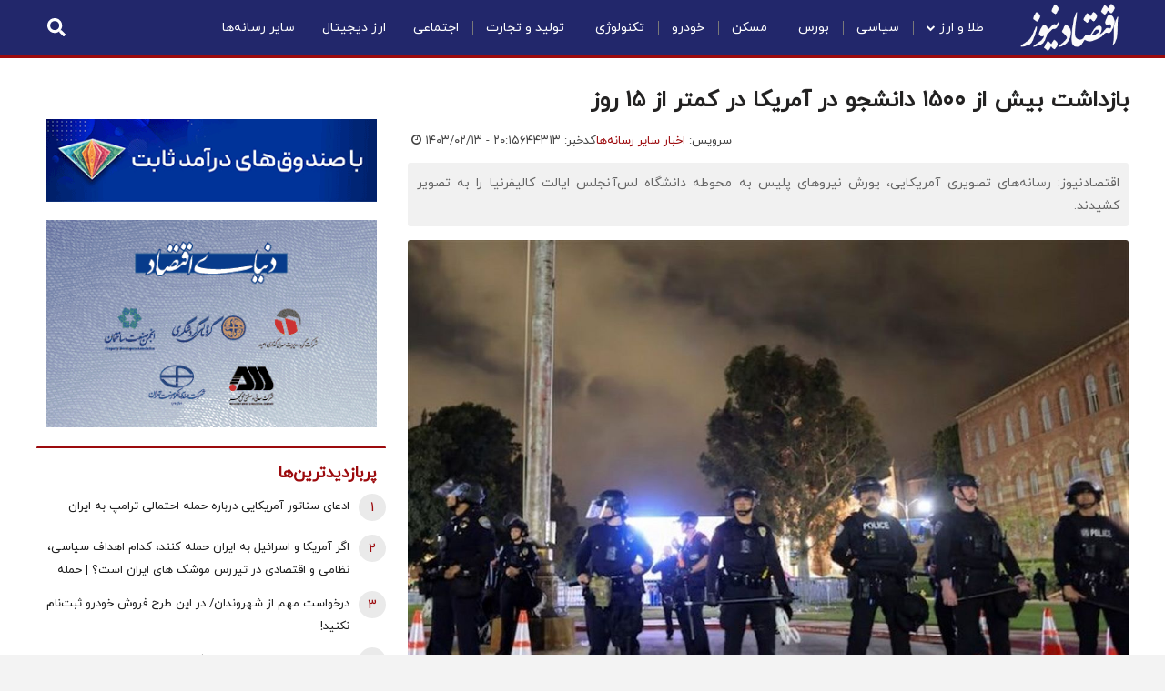

--- FILE ---
content_type: text/html; charset=UTF-8
request_url: https://www.eghtesadnews.com/%D8%A8%D8%AE%D8%B4-%D8%A7%D8%AE%D8%A8%D8%A7%D8%B1-%D8%B3%D8%A7%DB%8C%D8%B1-%D8%B1%D8%B3%D8%A7%D9%86%D9%87-%D9%87%D8%A7-61/644313-%D8%A8%D8%A7%D8%B2%D8%AF%D8%A7%D8%B4%D8%AA-%D8%A8%DB%8C%D8%B4-%D8%A7%D8%B2-%D8%AF%D8%A7%D9%86%D8%B4%D8%AC%D9%88-%D8%AF%D8%B1-%D8%A2%D9%85%D8%B1%DB%8C%DA%A9%D8%A7-%D8%AF%D8%B1-%DA%A9%D9%85%D8%AA%D8%B1-%D8%A7%D8%B2-%D8%B1%D9%88%D8%B2
body_size: 42424
content:
<!doctype html>
<!--[if IE 9]><html class="ie ie9 lte9 dir-rtl lang-fa os-osx" lang="fa" data-ng-app="aasaamApp" dir="rtl"><![endif]-->
<!--[if (gt IE 9)|!(IE)]><!--><html class="dir-rtl lang-fa browser-chrome browser-chrome-131 os-osx" lang="fa" data-ng-app="aasaamApp" dir="rtl"><!--<![endif]-->
  <head prefix="og: http://ogp.me/ns# fb: http://ogp.me/ns/fb#">
    <meta name="viewport" content="width=device-width, initial-scale=1">
    <meta charset="utf-8">
    <title>بازداشت بیش از ۱۵۰۰ دانشجو در آمریکا در کمتر از ۱۵ روز
</title>
<meta name="theme-color" content="#22276B">
<meta name="enamad" content="996878"/>

<!-- <link rel="preload" href="/_v2/fonts/IRANYekanX-Regular.woff2" as="font" type="font/woff2" crossorigin> -->
<link rel="preload" href="/_v2/fonts/iranyekanwebregularfanum.woff" as="font" type="font/woff" crossorigin>
<link rel="preload" href="/_v2/fonts/f10e.woff2" as="font" type="font/woff2" crossorigin>

<link rel="preconnect" href="https://www.google-analytics.com">
<!-- <link rel="preconnect" href="https://denutility.com"> -->
<link rel="preconnect" href="https://cdn.yektanet.com">
<link rel="preconnect" href="https://analytics-2.aasaam.com">
<link rel="preconnect" href="https://api.najva.com">

            <link rel="preload" as="image" href="https://cdn.eghtesadnews.com/thumbnail/T7simHS6sAyF/mW4TY_vzMeEG1fqb61-mcCKrGYGcOSm4SW9Yyhl5b2N1qvFeEPKLcFkzrdrrAcG9cg9gAf9kJWJmze2Es8GZhDlkJqwVKQrt-IC_JcICh2s,/Untitled.jpg">
      <meta property="og:title" content="بازداشت بیش از ۱۵۰۰ دانشجو در آمریکا در کمتر از ۱۵ روز
">
    <meta property="og:site_name" content="اقتصادنیوز">
    <meta name="keywords" content="دانشجو,غزه,آمریکا">

        <meta name="description" content="اقتصادنیوز: رسانه‌های تصویری آمریکایی، یورش نیرو‌های پلیس به محوطه دانشگاه لس‌آنجلس ایالت کالیفرنیا را به تصویر کشیدند.
">
    <meta property="og:description" content="اقتصادنیوز: رسانه‌های تصویری آمریکایی، یورش نیرو‌های پلیس به محوطه دانشگاه لس‌آنجلس ایالت کالیفرنیا را به تصویر کشیدند.
">
  
    <meta property="og:type" content="article">
    <meta property="og:url" content="https://www.eghtesadnews.com/بخش-%D8%A7%D8%AE%D8%A8%D8%A7%D8%B1-%D8%B3%D8%A7%DB%8C%D8%B1-%D8%B1%D8%B3%D8%A7%D9%86%D9%87-%D9%87%D8%A7-61/644313-%D8%A8%D8%A7%D8%B2%D8%AF%D8%A7%D8%B4%D8%AA-%D8%A8%DB%8C%D8%B4-%D8%A7%D8%B2-%D8%AF%D8%A7%D9%86%D8%B4%D8%AC%D9%88-%D8%AF%D8%B1-%D8%A2%D9%85%D8%B1%DB%8C%DA%A9%D8%A7-%D8%AF%D8%B1-%DA%A9%D9%85%D8%AA%D8%B1-%D8%A7%D8%B2-%D8%B1%D9%88%D8%B2">
            <meta name="og:image" content="https://cdn.eghtesadnews.com/thumbnail/T7simHS6sAyF/mW4TY_vzMeEG1fqb61-mcCKrGYGcOSm4SW9Yyhl5b2N1qvFeEPKLcFkzrdrrAcG9cg9gAf9kJWJmze2Es8GZhDlkJqwVKQrt-IC_JcICh2s,/Untitled.jpg">
      <!-- fav icon -->
    <link href="/favicon.ico" type="image/x-icon" rel="icon" />
    <link href="/favicon.ico" type="image/x-icon" rel="shortcut icon" />
    <!-- apple touch fav icon -->
    <link rel="apple-touch-icon" sizes="152x152" href="/favicon-152.png"/>
    <link rel="apple-touch-icon" sizes="144x144" href="/favicon-144.png"/>
    <link rel="apple-touch-icon" sizes="120x120" href="/favicon-120.png"/>
    <link rel="apple-touch-icon" sizes="114x114" href="/favicon-114.png"/>
    <link rel="apple-touch-icon" sizes="72x72" href="/favicon-72.png"/>
    <link rel="apple-touch-icon-precomposed" href="/favicon-57.png"/>

    <link href="https://www.eghtesadnews.com/بخش-%D8%A7%D8%AE%D8%A8%D8%A7%D8%B1-%D8%B3%D8%A7%DB%8C%D8%B1-%D8%B1%D8%B3%D8%A7%D9%86%D9%87-%D9%87%D8%A7-61/644313-%D8%A8%D8%A7%D8%B2%D8%AF%D8%A7%D8%B4%D8%AA-%D8%A8%DB%8C%D8%B4-%D8%A7%D8%B2-%D8%AF%D8%A7%D9%86%D8%B4%D8%AC%D9%88-%D8%AF%D8%B1-%D8%A2%D9%85%D8%B1%DB%8C%DA%A9%D8%A7-%D8%AF%D8%B1-%DA%A9%D9%85%D8%AA%D8%B1-%D8%A7%D8%B2-%D8%B1%D9%88%D8%B2" rel="canonical">

<style>
.fa-ul,ul{list-style-type:none}.fa,.fa-stack,.inner-header-wrapper .header-menu ul li:hover ul,.more-wrapper.active a,.news-block .bottom-info .shareButton li{display:inline-block}.mob-second-class,article,aside,details,figcaption,figure,footer,header,hgroup,html,main,menu,nav,section,summary{display:block}.fa-fw,.fa-li,.news-block .body table td *{text-align:center}.fa{font:14px/1 FontAwesome;font-size:inherit;text-rendering:auto;-webkit-font-smoothing:antialiased;-moz-osx-font-smoothing:grayscale}*,input{line-height:normal}.fa-lg{font-size:1.33333333em;line-height:.75em;vertical-align:-15%}.fa-2x,.fa-stack-2x{font-size:2em}.fa-3x{font-size:3em}.fa-4x{font-size:4em}.fa-5x{font-size:5em}.fa-fw{width:1.28571429em}.fa-ul{padding-left:0;margin-left:2.14285714em}.fa-ul>li,.inner-header-wrapper .header-menu .header-menu-content>ul>li>a,.mobile-search .search-wrapper,.news-block .body ul li,.short-link-f{position:relative}.fa-li{position:absolute;left:-2.14285714em;width:2.14285714em;top:.14285714em}.fa-li.fa-lg{left:-1.85714286em}.fa-border{padding:.2em .25em .15em;border:.08em solid #eee;border-radius:.1em}*,.sr-only,html,ul,ul li{padding:0}#menu-mobile .mobile-menu-top .close,.fa-pull-left,.pull-left{float:left}.eghtesadnews_box .view-content .views-row .views-field-field-fake-price .wrapper div,.fa-pull-right,.footer-tags,.pull-right{float:right}.fa.fa-pull-left,.fa.pull-left{margin-right:.3em}.fa.fa-pull-right,.fa.pull-right{margin-left:.3em}.fa-spin{-webkit-animation:2s linear infinite fa-spin;animation:2s linear infinite fa-spin}.fa-pulse{-webkit-animation:1s steps(8) infinite fa-spin;animation:1s steps(8) infinite fa-spin}@-webkit-keyframes fa-spin{0%{-webkit-transform:rotate(0);transform:rotate(0)}100%{-webkit-transform:rotate(359deg);transform:rotate(359deg)}}@keyframes fa-spin{0%{-webkit-transform:rotate(0);transform:rotate(0)}100%{-webkit-transform:rotate(359deg);transform:rotate(359deg)}}.fa-rotate-90{-webkit-transform:rotate(90deg);-ms-transform:rotate(90deg);transform:rotate(90deg)}.fa-rotate-180{-webkit-transform:rotate(180deg);-ms-transform:rotate(180deg);transform:rotate(180deg)}.fa-rotate-270{-webkit-transform:rotate(270deg);-ms-transform:rotate(270deg);transform:rotate(270deg)}.fa-flip-horizontal{-webkit-transform:scale(-1,1);-ms-transform:scale(-1,1);transform:scale(-1,1)}.fa-flip-vertical{-webkit-transform:scale(1,-1);-ms-transform:scale(1,-1);transform:scale(1,-1)}:root .fa-flip-horizontal,:root .fa-flip-vertical,:root .fa-rotate-180,:root .fa-rotate-270,:root .fa-rotate-90{filter:none}.fa-stack{position:relative;width:2em;height:2em;line-height:2em;vertical-align:middle}.fa-stack-1x,.fa-stack-2x{position:absolute;left:0;width:100%;text-align:center}.fa-stack-1x{line-height:inherit}.dont-miss-block .dm-left .briefs .category a,.dont-miss-block .dm-left .briefs .category span,.dont-miss-block .dm-left .briefs .date svg *,.dont-miss-block .dm-right .briefs .category a,.dont-miss-block .dm-right .briefs .category span,.fa-inverse,.rate-news *{color:#fff}.fa-glass:before{content:"\f000"}.fa-music:before{content:"\f001"}.fa-search:before{content:"\f002"}.fa-envelope-o:before{content:"\f003"}.fa-heart:before{content:"\f004"}.fa-star:before{content:"\f005"}.fa-star-o:before{content:"\f006"}.fa-user:before{content:"\f007"}.fa-film:before{content:"\f008"}.fa-th-large:before{content:"\f009"}.fa-th:before{content:"\f00a"}.fa-th-list:before{content:"\f00b"}.fa-check:before{content:"\f00c"}.fa-close:before,.fa-remove:before,.fa-times:before{content:"\f00d"}.fa-search-plus:before{content:"\f00e"}.fa-search-minus:before{content:"\f010"}.fa-power-off:before{content:"\f011"}.fa-signal:before{content:"\f012"}.fa-cog:before,.fa-gear:before{content:"\f013"}.fa-trash-o:before{content:"\f014"}.fa-home:before{content:"\f015"}.fa-file-o:before{content:"\f016"}.fa-clock-o:before{content:"\f017"}.fa-road:before{content:"\f018"}.fa-download:before{content:"\f019"}.fa-arrow-circle-o-down:before{content:"\f01a"}.fa-arrow-circle-o-up:before{content:"\f01b"}.fa-inbox:before{content:"\f01c"}.fa-play-circle-o:before{content:"\f01d"}.fa-repeat:before,.fa-rotate-right:before{content:"\f01e"}.fa-refresh:before{content:"\f021"}.fa-list-alt:before{content:"\f022"}.fa-lock:before{content:"\f023"}.fa-flag:before{content:"\f024"}.fa-headphones:before{content:"\f025"}.fa-volume-off:before{content:"\f026"}.fa-volume-down:before{content:"\f027"}.fa-volume-up:before{content:"\f028"}.fa-qrcode:before{content:"\f029"}.fa-barcode:before{content:"\f02a"}.fa-tag:before{content:"\f02b"}.fa-tags:before{content:"\f02c"}.fa-book:before{content:"\f02d"}.fa-bookmark:before{content:"\f02e"}.fa-print:before{content:"\f02f"}.fa-camera:before{content:"\f030"}.fa-font:before{content:"\f031"}.fa-bold:before{content:"\f032"}.fa-italic:before{content:"\f033"}.fa-text-height:before{content:"\f034"}.fa-text-width:before{content:"\f035"}.fa-align-left:before{content:"\f036"}.fa-align-center:before{content:"\f037"}.fa-align-right:before{content:"\f038"}.fa-align-justify:before{content:"\f039"}.fa-list:before{content:"\f03a"}.fa-dedent:before,.fa-outdent:before{content:"\f03b"}.fa-indent:before{content:"\f03c"}.fa-video-camera:before{content:"\f03d"}.fa-image:before,.fa-photo:before,.fa-picture-o:before{content:"\f03e"}.fa-pencil:before{content:"\f040"}.fa-map-marker:before{content:"\f041"}.fa-adjust:before{content:"\f042"}.fa-tint:before{content:"\f043"}.fa-edit:before,.fa-pencil-square-o:before{content:"\f044"}.fa-share-square-o:before{content:"\f045"}.fa-check-square-o:before{content:"\f046"}.fa-arrows:before{content:"\f047"}.fa-step-backward:before{content:"\f048"}.fa-fast-backward:before{content:"\f049"}.fa-backward:before{content:"\f04a"}.fa-play:before{content:"\f04b"}.fa-pause:before{content:"\f04c"}.fa-stop:before{content:"\f04d"}.fa-forward:before{content:"\f04e"}.fa-fast-forward:before{content:"\f050"}.fa-step-forward:before{content:"\f051"}.fa-eject:before{content:"\f052"}.fa-chevron-left:before{content:"\f053"}.fa-chevron-right:before{content:"\f054"}.fa-plus-circle:before{content:"\f055"}.fa-minus-circle:before{content:"\f056"}.fa-times-circle:before{content:"\f057"}.fa-check-circle:before{content:"\f058"}.fa-question-circle:before{content:"\f059"}.fa-info-circle:before{content:"\f05a"}.fa-crosshairs:before{content:"\f05b"}.fa-times-circle-o:before{content:"\f05c"}.fa-check-circle-o:before{content:"\f05d"}.fa-ban:before{content:"\f05e"}.fa-arrow-left:before{content:"\f060"}.fa-arrow-right:before{content:"\f061"}.fa-arrow-up:before{content:"\f062"}.fa-arrow-down:before{content:"\f063"}.fa-mail-forward:before,.fa-share:before{content:"\f064"}.fa-expand:before{content:"\f065"}.fa-compress:before{content:"\f066"}.fa-plus:before{content:"\f067"}.fa-minus:before{content:"\f068"}.fa-asterisk:before{content:"\f069"}.fa-exclamation-circle:before{content:"\f06a"}.fa-gift:before{content:"\f06b"}.fa-leaf:before{content:"\f06c"}.fa-fire:before{content:"\f06d"}.fa-eye:before{content:"\f06e"}.fa-eye-slash:before{content:"\f070"}.fa-exclamation-triangle:before,.fa-warning:before{content:"\f071"}.fa-plane:before{content:"\f072"}.fa-calendar:before{content:"\f073"}.fa-random:before{content:"\f074"}.fa-comment:before{content:"\f075"}.fa-magnet:before{content:"\f076"}.fa-chevron-up:before{content:"\f077"}.fa-chevron-down:before{content:"\f078"}.fa-retweet:before{content:"\f079"}.fa-shopping-cart:before{content:"\f07a"}.fa-folder:before{content:"\f07b"}.fa-folder-open:before{content:"\f07c"}.fa-arrows-v:before{content:"\f07d"}.fa-arrows-h:before{content:"\f07e"}.fa-bar-chart-o:before,.fa-bar-chart:before{content:"\f080"}.fa-twitter-square:before{content:"\f081"}.fa-facebook-square:before{content:"\f082"}.fa-camera-retro:before{content:"\f083"}.fa-key:before{content:"\f084"}.fa-cogs:before,.fa-gears:before{content:"\f085"}.fa-comments:before{content:"\f086"}.fa-thumbs-o-up:before{content:"\f087"}.fa-thumbs-o-down:before{content:"\f088"}.fa-star-half:before{content:"\f089"}.fa-heart-o:before{content:"\f08a"}.fa-sign-out:before{content:"\f08b"}.fa-linkedin-square:before{content:"\f08c"}.fa-thumb-tack:before{content:"\f08d"}.fa-external-link:before{content:"\f08e"}.fa-sign-in:before{content:"\f090"}.fa-trophy:before{content:"\f091"}.fa-github-square:before{content:"\f092"}.fa-upload:before{content:"\f093"}.fa-lemon-o:before{content:"\f094"}.fa-phone:before{content:"\f095"}.fa-square-o:before{content:"\f096"}.fa-bookmark-o:before{content:"\f097"}.fa-phone-square:before{content:"\f098"}.fa-facebook-f:before,.fa-facebook:before{content:"\f09a"}.fa-github:before{content:"\f09b"}.fa-unlock:before{content:"\f09c"}.fa-credit-card:before{content:"\f09d"}.fa-feed:before,.fa-rss:before{content:"\f09e"}.fa-hdd-o:before{content:"\f0a0"}.fa-bullhorn:before{content:"\f0a1"}.fa-bell:before{content:"\f0f3"}.fa-certificate:before{content:"\f0a3"}.fa-hand-o-right:before{content:"\f0a4"}.fa-hand-o-left:before{content:"\f0a5"}.fa-hand-o-up:before{content:"\f0a6"}.fa-hand-o-down:before{content:"\f0a7"}.fa-arrow-circle-left:before{content:"\f0a8"}.fa-arrow-circle-right:before{content:"\f0a9"}.fa-arrow-circle-up:before{content:"\f0aa"}.fa-arrow-circle-down:before{content:"\f0ab"}.fa-globe:before{content:"\f0ac"}.fa-wrench:before{content:"\f0ad"}.fa-tasks:before{content:"\f0ae"}.fa-filter:before{content:"\f0b0"}.fa-briefcase:before{content:"\f0b1"}.fa-arrows-alt:before{content:"\f0b2"}.fa-group:before,.fa-users:before{content:"\f0c0"}.fa-chain:before,.fa-link:before{content:"\f0c1"}.fa-cloud:before{content:"\f0c2"}.fa-flask:before{content:"\f0c3"}.fa-cut:before,.fa-scissors:before{content:"\f0c4"}.fa-copy:before,.fa-files-o:before{content:"\f0c5"}.fa-paperclip:before{content:"\f0c6"}.fa-floppy-o:before,.fa-save:before{content:"\f0c7"}.fa-blank:before,.fa-square:before{content:"\f0c8"}.fa-bars:before,.fa-menu:before,.fa-navicon:before,.fa-reorder:before{content:"\f0c9"}.fa-list-ul:before{content:"\f0ca"}.fa-list-ol:before{content:"\f0cb"}.fa-strikethrough:before{content:"\f0cc"}.fa-underline:before{content:"\f0cd"}.fa-table:before{content:"\f0ce"}.fa-magic:before{content:"\f0d0"}.fa-truck:before{content:"\f0d1"}.fa-pinterest:before{content:"\f0d2"}.fa-pinterest-square:before{content:"\f0d3"}.fa-google-plus-square:before{content:"\f0d4"}.fa-google-plus:before{content:"\f0d5"}.fa-money:before{content:"\f0d6"}.fa-caret-down:before{content:"\f0d7"}.fa-caret-up:before{content:"\f0d8"}.fa-caret-left:before{content:"\f0d9"}.fa-caret-right:before{content:"\f0da"}.fa-columns:before{content:"\f0db"}.fa-sort:before,.fa-unsorted:before{content:"\f0dc"}.fa-sort-desc:before,.fa-sort-down:before{content:"\f0dd"}.fa-sort-asc:before,.fa-sort-up:before{content:"\f0de"}.fa-envelope:before{content:"\f0e0"}.fa-linkedin:before{content:"\f0e1"}.fa-rotate-left:before,.fa-undo:before{content:"\f0e2"}.fa-gavel:before,.fa-legal:before{content:"\f0e3"}.fa-dashboard:before,.fa-tachometer:before{content:"\f0e4"}.fa-comment-o:before{content:"\f0e5"}.fa-comments-o:before{content:"\f0e6"}.fa-bolt:before,.fa-flash:before{content:"\f0e7"}.fa-sitemap:before{content:"\f0e8"}.fa-umbrella:before{content:"\f0e9"}.fa-clipboard:before,.fa-paste:before{content:"\f0ea"}.fa-lightbulb-o:before{content:"\f0eb"}.fa-exchange:before{content:"\f0ec"}.fa-cloud-download:before{content:"\f0ed"}.fa-cloud-upload:before{content:"\f0ee"}.fa-user-md:before{content:"\f0f0"}.fa-stethoscope:before{content:"\f0f1"}.fa-suitcase:before{content:"\f0f2"}.fa-bell-o:before{content:"\f0a2"}.fa-coffee:before{content:"\f0f4"}.fa-cutlery:before{content:"\f0f5"}.fa-file-text-o:before{content:"\f0f6"}.fa-building-o:before{content:"\f0f7"}.fa-hospital-o:before{content:"\f0f8"}.fa-ambulance:before{content:"\f0f9"}.fa-medkit:before{content:"\f0fa"}.fa-fighter-jet:before{content:"\f0fb"}.fa-beer:before{content:"\f0fc"}.fa-h-square:before{content:"\f0fd"}.fa-plus-square:before,.fa-plus-squared:before{content:"\f0fe"}.fa-angle-double-left:before{content:"\f100"}.fa-angle-double-right:before{content:"\f101"}.fa-angle-double-up:before{content:"\f102"}.fa-angle-double-down:before{content:"\f103"}.fa-angle-left:before{content:"\f104"}.fa-angle-right:before{content:"\f105"}.fa-angle-up:before{content:"\f106"}.fa-angle-down:before{content:"\f107"}.fa-desktop:before{content:"\f108"}.fa-laptop:before{content:"\f109"}.fa-tablet:before{content:"\f10a"}.fa-mobile-phone:before,.fa-mobile:before{content:"\f10b"}.fa-circle-o:before{content:"\f10c"}.fa-spinner:before{content:"\f110"}.fa-circle:before{content:"\f111"}.fa-mail-reply:before,.fa-reply:before{content:"\f112"}.fa-github-alt:before{content:"\f113"}.fa-folder-o:before{content:"\f114"}.fa-folder-open-o:before{content:"\f115"}.fa-smile-o:before{content:"\f118"}.fa-frown-o:before{content:"\f119"}.fa-meh-o:before{content:"\f11a"}.fa-gamepad:before{content:"\f11b"}.fa-keyboard-o:before{content:"\f11c"}.fa-flag-o:before{content:"\f11d"}.fa-flag-checkered:before{content:"\f11e"}.fa-terminal:before{content:"\f120"}.fa-code:before{content:"\f121"}.fa-mail-reply-all:before,.fa-reply-all:before{content:"\f122"}.fa-star-half-empty:before,.fa-star-half-full:before,.fa-star-half-o:before{content:"\f123"}.fa-location-arrow:before{content:"\f124"}.fa-crop:before{content:"\f125"}.fa-code-fork:before{content:"\f126"}.fa-chain-broken:before,.fa-unlink:before{content:"\f127"}.fa-question:before{content:"\f128"}.fa-info:before{content:"\f129"}.fa-exclamation:before{content:"\f12a"}.fa-superscript:before{content:"\f12b"}.fa-subscript:before{content:"\f12c"}.fa-eraser:before{content:"\f12d"}.fa-puzzle-piece:before{content:"\f12e"}.fa-microphone:before{content:"\f130"}.fa-microphone-slash:before{content:"\f131"}.fa-shield:before{content:"\f132"}.fa-calendar-o:before{content:"\f133"}.fa-fire-extinguisher:before{content:"\f134"}.fa-rocket:before{content:"\f135"}.fa-maxcdn:before{content:"\f136"}.fa-angle-circled-left:before,.fa-chevron-circle-left:before{content:"\f137"}.fa-angle-circled-right:before,.fa-chevron-circle-right:before{content:"\f138"}.fa-angle-circled-up:before,.fa-chevron-circle-up:before{content:"\f139"}.fa-angle-circled-down:before,.fa-chevron-circle-down:before{content:"\f13a"}.fa-html5:before{content:"\f13b"}.fa-css3:before{content:"\f13c"}.fa-anchor:before{content:"\f13d"}.fa-unlock-alt:before{content:"\f13e"}.fa-bullseye:before{content:"\f140"}.fa-ellipsis-h:before{content:"\f141"}.fa-ellipsis-v:before{content:"\f142"}.fa-rss-square:before{content:"\f143"}.fa-play-circle:before{content:"\f144"}.fa-ticket:before{content:"\f145"}.fa-minus-square:before,.fa-minus-squared:before{content:"\f146"}.fa-minus-square-o:before{content:"\f147"}.fa-level-up:before{content:"\f148"}.fa-level-down:before{content:"\f149"}.fa-check-square:before{content:"\f14a"}.fa-pencil-square:before{content:"\f14b"}.fa-external-link-square:before{content:"\f14c"}.fa-share-square:before{content:"\f14d"}.fa-compass:before{content:"\f14e"}.fa-caret-square-o-down:before,.fa-toggle-down:before{content:"\f150"}.fa-caret-square-o-up:before,.fa-toggle-up:before{content:"\f151"}.fa-caret-square-o-right:before,.fa-toggle-right:before{content:"\f152"}.fa-eur:before,.fa-euro:before{content:"\f153"}.fa-gbp:before{content:"\f154"}.fa-dollar:before,.fa-usd:before{content:"\f155"}.fa-inr:before,.fa-rupee:before{content:"\f156"}.fa-cny:before,.fa-jpy:before,.fa-rmb:before,.fa-yen:before{content:"\f157"}.fa-rouble:before,.fa-rub:before,.fa-ruble:before{content:"\f158"}.fa-krw:before,.fa-won:before{content:"\f159"}.fa-bitcoin:before,.fa-btc:before{content:"\f15a"}.fa-file:before{content:"\f15b"}.fa-file-text:before{content:"\f15c"}.fa-sort-alpha-asc:before{content:"\f15d"}.fa-sort-alpha-desc:before{content:"\f15e"}.fa-sort-amount-asc:before{content:"\f160"}.fa-sort-amount-desc:before{content:"\f161"}.fa-sort-numeric-asc:before{content:"\f162"}.fa-sort-numeric-desc:before{content:"\f163"}.fa-thumbs-up:before{content:"\f164"}.fa-thumbs-down:before{content:"\f165"}.fa-youtube-square:before{content:"\f166"}.fa-youtube:before{content:"\f167"}.fa-xing:before{content:"\f168"}.fa-xing-square:before{content:"\f169"}.fa-youtube-play:before{content:"\f16a"}.fa-dropbox:before{content:"\f16b"}.fa-stack-overflow:before{content:"\f16c"}.fa-flickr:before{content:"\f16e"}.fa-adn:before{content:"\f170"}.fa-bitbucket:before{content:"\f171"}.fa-bitbucket-square:before{content:"\f172"}.fa-tumblr:before{content:"\f173"}.fa-tumblr-square:before{content:"\f174"}.fa-long-arrow-down:before{content:"\f175"}.fa-long-arrow-up:before{content:"\f176"}.fa-long-arrow-left:before{content:"\f177"}.fa-long-arrow-right:before{content:"\f178"}.fa-apple:before{content:"\f179"}.fa-windows:before{content:"\f17a"}.fa-android:before{content:"\f17b"}.fa-linux:before{content:"\f17c"}.fa-dribbble:before{content:"\f17d"}.fa-skype:before{content:"\f17e"}.fa-foursquare:before{content:"\f180"}.fa-trello:before{content:"\f181"}.fa-female:before{content:"\f182"}.fa-male:before{content:"\f183"}.fa-gittip:before,.fa-gratipay:before{content:"\f184"}.fa-sun-o:before{content:"\f185"}.fa-moon-o:before{content:"\f186"}.fa-archive:before{content:"\f187"}.fa-bug:before{content:"\f188"}.fa-vk:before{content:"\f189"}.fa-weibo:before{content:"\f18a"}.fa-renren:before{content:"\f18b"}.fa-pagelines:before{content:"\f18c"}.fa-stack-exchange:before{content:"\f18d"}.fa-arrow-circle-o-right:before{content:"\f18e"}.fa-arrow-circle-o-left:before{content:"\f190"}.fa-caret-square-o-left:before,.fa-toggle-left:before{content:"\f191"}.fa-dot-circle-o:before{content:"\f192"}.fa-wheelchair:before{content:"\f193"}.fa-vimeo-square:before{content:"\f194"}.fa-try:before,.fa-turkish-lira:before{content:"\f195"}.fa-plus-square-o:before{content:"\f196"}.fa-space-shuttle:before{content:"\f197"}.fa-slack:before{content:"\f198"}.fa-envelope-square:before{content:"\f199"}.fa-wordpress:before{content:"\f19a"}.fa-openid:before{content:"\f19b"}.fa-bank:before,.fa-institution:before,.fa-university:before{content:"\f19c"}.fa-graduation-cap:before,.fa-mortar-board:before{content:"\f19d"}.fa-yahoo:before{content:"\f19e"}.fa-google:before{content:"\f1a0"}.fa-reddit:before{content:"\f1a1"}.fa-reddit-square:before{content:"\f1a2"}.fa-stumbleupon-circle:before{content:"\f1a3"}.fa-stumbleupon:before{content:"\f1a4"}.fa-delicious:before{content:"\f1a5"}.fa-digg:before{content:"\f1a6"}.fa-pied-piper-pp:before{content:"\f1a7"}.fa-pied-piper-alt:before{content:"\f1a8"}.fa-drupal:before{content:"\f1a9"}.fa-joomla:before{content:"\f1aa"}.fa-language:before{content:"\f1ab"}.fa-fax:before{content:"\f1ac"}.fa-building:before{content:"\f1ad"}.fa-child:before{content:"\f1ae"}.fa-paw:before{content:"\f1b0"}.fa-spoon:before{content:"\f1b1"}.fa-cube:before{content:"\f1b2"}.fa-cubes:before{content:"\f1b3"}.fa-behance:before{content:"\f1b4"}.fa-behance-square:before{content:"\f1b5"}.fa-steam:before{content:"\f1b6"}.fa-steam-square:before{content:"\f1b7"}.fa-recycle:before{content:"\f1b8"}.fa-automobile:before,.fa-car:before{content:"\f1b9"}.fa-cab:before,.fa-taxi:before{content:"\f1ba"}.fa-tree:before{content:"\f1bb"}.fa-spotify:before{content:"\f1bc"}.fa-deviantart:before{content:"\f1bd"}.fa-soundcloud:before{content:"\f1be"}.fa-database:before{content:"\f1c0"}.fa-file-pdf-o:before{content:"\f1c1"}.fa-file-word-o:before{content:"\f1c2"}.fa-file-excel-o:before{content:"\f1c3"}.fa-file-powerpoint-o:before{content:"\f1c4"}.fa-file-image-o:before,.fa-file-photo-o:before,.fa-file-picture-o:before{content:"\f1c5"}.fa-file-archive-o:before,.fa-file-zip-o:before{content:"\f1c6"}.fa-file-audio-o:before,.fa-file-sound-o:before{content:"\f1c7"}.fa-file-movie-o:before,.fa-file-video-o:before{content:"\f1c8"}.fa-file-code-o:before{content:"\f1c9"}.fa-vine:before{content:"\f1ca"}.fa-codepen:before{content:"\f1cb"}.fa-jsfiddle:before{content:"\f1cc"}.fa-life-bouy:before,.fa-life-buoy:before,.fa-life-ring:before,.fa-life-saver:before,.fa-support:before{content:"\f1cd"}.fa-circle-o-notch:before{content:"\f1ce"}.fa-ra:before,.fa-rebel:before,.fa-resistance:before{content:"\f1d0"}.fa-empire:before,.fa-ge:before{content:"\f1d1"}.fa-git-square:before{content:"\f1d2"}.fa-git:before{content:"\f1d3"}.fa-hacker-news:before,.fa-y-combinator-square:before,.fa-yc-square:before{content:"\f1d4"}.fa-tencent-weibo:before{content:"\f1d5"}.fa-qq:before{content:"\f1d6"}.fa-wechat:before,.fa-weixin:before{content:"\f1d7"}.fa-paper-plane:before,.fa-send:before{content:"\f1d8"}.fa-paper-plane-o:before,.fa-send-o:before{content:"\f1d9"}.fa-history:before{content:"\f1da"}.fa-circle-thin:before{content:"\f1db"}.fa-header:before{content:"\f1dc"}.fa-paragraph:before{content:"\f1dd"}.fa-sliders:before{content:"\f1de"}.fa-share-alt:before{content:"\f1e0"}.fa-share-alt-square:before{content:"\f1e1"}.fa-bomb:before{content:"\f1e2"}.fa-futbol-o:before,.fa-soccer-ball-o:before{content:"\f1e3"}.fa-tty:before{content:"\f1e4"}.fa-binoculars:before{content:"\f1e5"}.fa-plug:before{content:"\f1e6"}.fa-slideshare:before{content:"\f1e7"}.fa-twitch:before{content:"\f1e8"}.fa-yelp:before{content:"\f1e9"}.fa-newspaper-o:before{content:"\f1ea"}.fa-wifi:before{content:"\f1eb"}.fa-calculator:before{content:"\f1ec"}.fa-paypal:before{content:"\f1ed"}.fa-google-wallet:before{content:"\f1ee"}.fa-cc-visa:before{content:"\f1f0"}.fa-cc-mastercard:before{content:"\f1f1"}.fa-cc-discover:before{content:"\f1f2"}.fa-cc-amex:before{content:"\f1f3"}.fa-cc-paypal:before{content:"\f1f4"}.fa-cc-stripe:before{content:"\f1f5"}.fa-bell-slash:before{content:"\f1f6"}.fa-bell-slash-o:before{content:"\f1f7"}.fa-trash:before{content:"\f1f8"}.fa-copyright:before{content:"\f1f9"}.fa-at:before{content:"\f1fa"}.fa-eyedropper:before{content:"\f1fb"}.fa-paint-brush:before{content:"\f1fc"}.fa-birthday-cake:before{content:"\f1fd"}.fa-area-chart:before{content:"\f1fe"}.fa-pie-chart:before{content:"\f200"}.fa-line-chart:before{content:"\f201"}.fa-lastfm:before{content:"\f202"}.fa-lastfm-square:before{content:"\f203"}.fa-toggle-off:before{content:"\f204"}.fa-toggle-on:before{content:"\f205"}.fa-bicycle:before{content:"\f206"}.fa-bus:before{content:"\f207"}.fa-ioxhost:before{content:"\f208"}.fa-angellist:before{content:"\f209"}.fa-cc:before{content:"\f20a"}.fa-ils:before,.fa-shekel:before,.fa-sheqel:before{content:"\f20b"}.fa-meanpath:before{content:"\f20c"}.fa-buysellads:before{content:"\f20d"}.fa-connectdevelop:before{content:"\f20e"}.fa-dashcube:before{content:"\f210"}.fa-forumbee:before{content:"\f211"}.fa-leanpub:before{content:"\f212"}.fa-sellsy:before{content:"\f213"}.fa-shirtsinbulk:before{content:"\f214"}.fa-simplybuilt:before{content:"\f215"}.fa-skyatlas:before{content:"\f216"}.fa-cart-plus:before{content:"\f217"}.fa-cart-arrow-down:before{content:"\f218"}.fa-diamond:before{content:"\f219"}.fa-ship:before{content:"\f21a"}.fa-user-secret:before{content:"\f21b"}.fa-motorcycle:before{content:"\f21c"}.fa-street-view:before{content:"\f21d"}.fa-heartbeat:before{content:"\f21e"}.fa-venus:before{content:"\f221"}.fa-mars:before{content:"\f222"}.fa-mercury:before{content:"\f223"}.fa-intersex:before,.fa-transgender:before{content:"\f224"}.fa-transgender-alt:before{content:"\f225"}.fa-venus-double:before{content:"\f226"}.fa-mars-double:before{content:"\f227"}.fa-venus-mars:before{content:"\f228"}.fa-mars-stroke:before{content:"\f229"}.fa-mars-stroke-v:before{content:"\f22a"}.fa-mars-stroke-h:before{content:"\f22b"}.fa-neuter:before{content:"\f22c"}.fa-genderless:before{content:"\f22d"}.fa-facebook-official:before{content:"\f230"}.fa-pinterest-p:before{content:"\f231"}.fa-whatsapp:before{content:"\f232"}.fa-server:before{content:"\f233"}.fa-user-plus:before{content:"\f234"}.fa-user-times:before{content:"\f235"}.fa-bed:before,.fa-hotel:before{content:"\f236"}.fa-viacoin:before{content:"\f237"}.fa-train:before{content:"\f238"}.fa-subway:before{content:"\f239"}.fa-medium:before{content:"\f23a"}.fa-y-combinator:before,.fa-yc:before{content:"\f23b"}.fa-optin-monster:before{content:"\f23c"}.fa-opencart:before{content:"\f23d"}.fa-expeditedssl:before{content:"\f23e"}.fa-battery-4:before,.fa-battery-full:before,.fa-battery:before{content:"\f240"}.fa-battery-3:before,.fa-battery-three-quarters:before{content:"\f241"}.fa-battery-2:before,.fa-battery-half:before{content:"\f242"}.fa-battery-1:before,.fa-battery-quarter:before{content:"\f243"}.fa-battery-0:before,.fa-battery-empty:before{content:"\f244"}.fa-mouse-pointer:before{content:"\f245"}.fa-i-cursor:before{content:"\f246"}.fa-object-group:before{content:"\f247"}.fa-object-ungroup:before{content:"\f248"}.fa-sticky-note:before{content:"\f249"}.fa-sticky-note-o:before{content:"\f24a"}.fa-cc-jcb:before{content:"\f24b"}.fa-cc-diners-club:before{content:"\f24c"}.fa-clone:before{content:"\f24d"}.fa-balance-scale:before{content:"\f24e"}.fa-hourglass-o:before{content:"\f250"}.fa-hourglass-1:before,.fa-hourglass-start:before{content:"\f251"}.fa-hourglass-2:before,.fa-hourglass-half:before{content:"\f252"}.fa-hourglass-3:before,.fa-hourglass-end:before{content:"\f253"}.fa-hourglass:before{content:"\f254"}.fa-hand-grab-o:before,.fa-hand-rock-o:before{content:"\f255"}.fa-hand-paper-o:before,.fa-hand-stop-o:before{content:"\f256"}.fa-hand-scissors-o:before{content:"\f257"}.fa-hand-lizard-o:before{content:"\f258"}.fa-hand-spock-o:before{content:"\f259"}.fa-hand-pointer-o:before{content:"\f25a"}.fa-hand-peace-o:before{content:"\f25b"}.fa-trademark:before{content:"\f25c"}.fa-registered:before{content:"\f25d"}.fa-creative-commons:before{content:"\f25e"}.fa-gg:before{content:"\f260"}.fa-gg-circle:before{content:"\f261"}.fa-tripadvisor:before{content:"\f262"}.fa-odnoklassniki:before{content:"\f263"}.fa-odnoklassniki-square:before{content:"\f264"}.fa-get-pocket:before{content:"\f265"}.fa-wikipedia-w:before{content:"\f266"}.fa-safari:before{content:"\f267"}.fa-chrome:before{content:"\f268"}.fa-firefox:before{content:"\f269"}.fa-opera:before{content:"\f26a"}.fa-internet-explorer:before{content:"\f26b"}.fa-television:before,.fa-tv:before{content:"\f26c"}.fa-contao:before{content:"\f26d"}.fa-500px:before{content:"\f26e"}.fa-amazon:before{content:"\f270"}.fa-calendar-plus-o:before{content:"\f271"}.fa-calendar-minus-o:before{content:"\f272"}.fa-calendar-times-o:before{content:"\f273"}.fa-calendar-check-o:before{content:"\f274"}.fa-industry:before{content:"\f275"}.fa-map-pin:before{content:"\f276"}.fa-map-signs:before{content:"\f277"}.fa-map-o:before{content:"\f278"}.fa-map:before{content:"\f279"}.fa-commenting:before{content:"\f27a"}.fa-commenting-o:before{content:"\f27b"}.fa-houzz:before{content:"\f27c"}.fa-vimeo:before{content:"\f27d"}.fa-black-tie:before{content:"\f27e"}.fa-fonticons:before{content:"\f280"}.fa-reddit-alien:before{content:"\f281"}.fa-edge:before{content:"\f282"}.fa-credit-card-alt:before{content:"\f283"}.fa-codiepie:before{content:"\f284"}.fa-modx:before{content:"\f285"}.fa-fort-awesome:before{content:"\f286"}.fa-usb:before{content:"\f287"}.fa-product-hunt:before{content:"\f288"}.fa-mixcloud:before{content:"\f289"}.fa-scribd:before{content:"\f28a"}.fa-pause-circle:before{content:"\f28b"}.fa-pause-circle-o:before{content:"\f28c"}.fa-stop-circle:before{content:"\f28d"}.fa-stop-circle-o:before{content:"\f28e"}.fa-shopping-bag:before{content:"\f290"}.fa-shopping-basket:before{content:"\f291"}.fa-hashtag:before{content:"\f292"}.fa-bluetooth:before{content:"\f293"}.fa-bluetooth-b:before{content:"\f294"}.fa-percent:before{content:"\f295"}.fa-gitlab:before{content:"\f296"}.fa-wpbeginner:before{content:"\f297"}.fa-wpforms:before{content:"\f298"}.fa-envira:before{content:"\f299"}.fa-universal-access:before{content:"\f29a"}.fa-wheelchair-alt:before{content:"\f29b"}.fa-question-circle-o:before{content:"\f29c"}.fa-blind:before{content:"\f29d"}.fa-audio-description:before{content:"\f29e"}.fa-volume-control-phone:before{content:"\f2a0"}.fa-braille:before{content:"\f2a1"}.fa-assistive-listening-systems:before{content:"\f2a2"}.fa-american-sign-language-interpreting:before,.fa-asl-interpreting:before{content:"\f2a3"}.fa-deaf:before,.fa-deafness:before,.fa-hard-of-hearing:before{content:"\f2a4"}.fa-glide:before{content:"\f2a5"}.fa-glide-g:before{content:"\f2a6"}.fa-sign-language:before,.fa-signing:before{content:"\f2a7"}.fa-low-vision:before{content:"\f2a8"}.fa-viadeo:before{content:"\f2a9"}.fa-viadeo-square:before{content:"\f2aa"}.fa-snapchat:before{content:"\f2ab"}.fa-snapchat-ghost:before{content:"\f2ac"}.fa-snapchat-square:before{content:"\f2ad"}.fa-pied-piper:before{content:"\f2ae"}.fa-first-order:before{content:"\f2b0"}.fa-yoast:before{content:"\f2b1"}.fa-themeisle:before{content:"\f2b2"}.fa-google-plus-circle:before,.fa-google-plus-official:before{content:"\f2b3"}.fa-fa:before,.fa-font-awesome:before{content:"\f2b4"}.fa-handshake-o:before{content:"\f2b5"}.fa-envelope-open:before{content:"\f2b6"}.fa-envelope-open-o:before{content:"\f2b7"}.fa-linode:before{content:"\f2b8"}.fa-address-book:before{content:"\f2b9"}.fa-address-book-o:before{content:"\f2ba"}.fa-address-card:before,.fa-vcard:before{content:"\f2bb"}.fa-address-card-o:before,.fa-vcard-o:before{content:"\f2bc"}.fa-user-circle:before{content:"\f2bd"}.fa-user-circle-o:before{content:"\f2be"}.fa-user-o:before{content:"\f2c0"}.fa-id-badge:before{content:"\f2c1"}.fa-drivers-license:before,.fa-id-card:before{content:"\f2c2"}.fa-drivers-license-o:before,.fa-id-card-o:before{content:"\f2c3"}.fa-quora:before{content:"\f2c4"}.fa-free-code-camp:before{content:"\f2c5"}.fa-thermometer-4:before,.fa-thermometer-full:before,.fa-thermometer:before{content:"\f2c7"}.fa-thermometer-3:before,.fa-thermometer-three-quarters:before{content:"\f2c8"}.fa-thermometer-2:before,.fa-thermometer-half:before{content:"\f2c9"}.fa-thermometer-1:before,.fa-thermometer-quarter:before{content:"\f2ca"}.fa-thermometer-0:before,.fa-thermometer-empty:before{content:"\f2cb"}.fa-shower:before{content:"\f2cc"}.fa-bath:before,.fa-bathtub:before,.fa-s15:before{content:"\f2cd"}.fa-podcast:before{content:"\f2ce"}.fa-window-maximize:before{content:"\f2d0"}.fa-window-minimize:before{content:"\f2d1"}.fa-window-restore:before{content:"\f2d2"}.fa-times-rectangle:before,.fa-window-close:before{content:"\f2d3"}.fa-times-rectangle-o:before,.fa-window-close-o:before{content:"\f2d4"}.fa-bandcamp:before{content:"\f2d5"}.fa-grav:before{content:"\f2d6"}.fa-etsy:before{content:"\f2d7"}.fa-imdb:before{content:"\f2d8"}.fa-ravelry:before{content:"\f2d9"}.fa-eercast:before{content:"\f2da"}.fa-microchip:before{content:"\f2db"}.fa-snowflake-o:before{content:"\f2dc"}.fa-superpowers:before{content:"\f2dd"}.fa-wpexplorer:before{content:"\f2de"}.fa-meetup:before{content:"\f2e0"}.sr-only{position:absolute;width:1px;height:1px;margin:-1px;overflow:hidden;clip:rect(0,0,0,0);border:0}.sr-only-focusable:active,.sr-only-focusable:focus{position:static;width:auto;height:auto;margin:0;overflow:visible;clip:auto}@font-face{font-family:FontAwesome;src:url('/_v2/fonts/f10e.woff2') format('woff2')}@font-face{font-family:FontAwesome;src:url('/_v2/lib/fonts/fontawesome-webfont.woff2') format('woff2')}[class*=" fa-"]:before,[class^=fa-]:before{font-family:FontAwesome;font-style:normal;font-weight:400;speak:never;display:inline-block;text-decoration:inherit;text-align:center;font-variant:normal;text-transform:none;line-height:1em;-webkit-font-smoothing:antialiased;-moz-osx-font-smoothing:grayscale}.fa-down-big:before{content:"\e800"}.fa-left-big:before{content:"\e801"}.fa-up-big:before{content:"\e802"}.fa-right-big:before{content:"\e803"}.fa-minus:before{content:"\e804"}.fa-clock:before{content:"\e805"}.fa-link:before{content:"\e806"}.fa-heart:before{content:"\e807"}.fa-calendar:before{content:"\e808"}.fa-plus:before{content:"\e809"}.fa-download:before{content:"\e80a"}.fa-wrench:before{content:"\e80b"}.fa-info-circled:before{content:"\e80c"}.fa-chart-bar:before{content:"\e80d"}.fa-search:before{content:"\e80e"}.fa-cancel:before{content:"\e80f"}.fa-twitter:before{content:"\f099"}.fa-quote-left:before{content:"\f10d"}.fa-quote-right:before{content:"\f10e"}.fa-instagram:before{content:"\f16d"}.fa-telegram:before{content:"\f2c6"}@font-face{font-family:IranYekan;src:url("/_v2/fonts/iranyekanwebregularfanum.woff") format("woff");font-weight:400;font-style:normal;font-display:swap}*,:after,:before{-moz-box-sizing:border-box;-webkit-box-sizing:border-box;box-sizing:border-box}*{-ms-box-sizing:border-box;-moz-box-sizing:border-box;-webkit-box-sizing:border-box;box-sizing:border-box;direction:rtl;text-align:right;list-style:none;text-decoration:none;margin:0;font-family:iranyekan}html{margin:0;font-family:IranYekan;background-color:#f3f3f3;-ms-text-size-adjust:100%;-webkit-text-size-adjust:100%}body{margin:0;min-height:2000px;background:#fff}img{border:0;height:auto}ul,ul li{margin:0}a{text-decoration:none;color:#000;outline:0;background-color:transparent}svg:not(:root){overflow:hidden}button,input,optgroup,select,textarea{color:inherit;font:inherit;margin:0;color:inherit;font:inherit}button{overflow:visible}button,select{text-transform:none}button,html input[type=button],input[type=reset],input[type=submit]{-webkit-appearance:button;cursor:pointer}.body-wrapper{position:relative;z-index:0}#main_footer .bheader span{color:#fff!important}.more-wrapper{float:left;font-weight:400;margin-top:5px;padding-top:4px}.global-more,.more-wrapper a{float:left;background:#9c0a0d;color:#fff;padding:3px 10px;font-size:12px;border-radius:3px;font-weight:400;display:none}.bheader span,.bheader span a,.mag-title,.mag-title a{color:#22276b!important}#menu-mobile ul li ul.active,.eghtesadnews_box .view-content,.feature-background,.feature-bg-wrapper,.feature-details .feature-tags,.inner-header-wrapper .header-menu ul,.inner-main-wrapper,.mag-block,.mag-block .mag-block-content .mag-block-right .mag-block-body,.mag-block .mag-block-content .mag-block-right .mag-block-title,.news-block,.news-block .body,.news-block .body .rm,.news-block .body .video-js video,.news-block .title,.news-block .title h1,.news-block .views-row.gallery .images,.news-block .views-row.gallery .images ul,.news-block>div,.news-info .author .a-image img{width:100%;float:right}.inner-header-wrapper{width:100%;background:center top #22276b;border-bottom:4px solid #9c0a0d;float:right}.inner-header-wrapper .inner-header-content{display:table;margin:auto;width:100%;position:relative;height:60px;max-width:1200px}.inner-header-wrapper .logo{position:absolute;right:10px;top:4px;width:110px;overflow:hidden}.inner-header-wrapper .logo *{width:100%;height:auto;float:right}.inner-header-wrapper .header-menu{position:absolute;right:140px;bottom:13px;z-index:10000;background:#22276b}.inner-header-wrapper .header-menu .header-menu-content{display:table;margin:auto;width:100%;max-width:1200px;position:relative;z-index:20}#menu-mobile ul li ul,.menu-visibility,.news-block .body .spacial-blockquote a:before,.news-block .body .spacial-blockquote2 a:before,.news-block .body .spacial-blockquote3 a:before,.zxc-mobile{display:none!important}.inner-header-wrapper .header-menu ul li ul{width:190px;background:#22276b;display:none;position:absolute;right:0;margin-top:0;top:100%;border-radius:0 0 5px 5px;padding-top:0}#menu-mobile .mobile-menu-top>div,.inner-header-wrapper .header-menu ul li{float:right;position:relative}.footer-bottom,.inner-header-wrapper .header-menu ul li ul li,[class*=zxc],[class*=zxc] [class*=position-] a,[class*=zxc] [class*=position-a] a{float:right;width:100%}.inner-header-wrapper .header-menu ul li a{float:right;color:#fff;padding:7px 15px;font-weight:500;font-size:14px}.inner-header-wrapper .header-menu ul li ul li a{padding:6px 11px 7px;font-size:12px;border-bottom:1px solid #ffcfcf5c;width:100%;font-weight:500;text-indent:15px}.inner-header-wrapper .header-menu ul li a:hover,.inner-header-wrapper .header-menu ul li ul li a:hover{background:#1a1f56}.nav_toggle>li{transition:.5s}.advs-wrapper .zxc-moile,.desk-second-class,.eghtesadnews_box .views-field-field-stat-icon .field-content,.f-4.in-news-page .date,.f-50.in-news-page>.content>.view>.view-content .views-row .date,.f-69-wrapper.wide .fww-content .f-69 .date,.ft-left .f-50 .date,.menu-icon,.news-block .views-row.gallery .image,.news-block .views-row.views-row-no-image .image{display:none}#menu-mobile{display:inline-block;width:100%;max-width:290px;padding:17px 20px 120px;box-shadow:2px 2px 33px #24296b;background-image:linear-gradient(to top,#22276b,#272c77,#383d7f,#272c77,#22276b);-webkit-transform:translateX(130%);transform:translateX(130%);position:fixed;right:0;top:0;z-index:10000000000;height:120%;height:calc(100% + 100px)}#menu-mobile .menu-mobile-wrapper{position:relative;height:100%;overflow-y:auto}#menu-mobile .mobile-menu-top,.dont-miss-block .dm-right .dm-top,.f-50>.content>.view>.view-content,.f-69>.content>.view>.view-content{width:100%;float:right;padding-bottom:10px}#menu-mobile .mobile-menu-top svg{width:19px;float:right;cursor:pointer}#menu-mobile .mobile-menu-top .close svg{width:19px}.mobile-search{clear:both;max-width:100%;margin-left:auto;margin-right:auto}.footer .icons>div>div,.social-header{margin-left:8px;background-color:#efefef}.mobile-search #tap_to_search{float:left;width:10%}.mobile-search #tap_to_search svg{width:25px;height:22px;cursor:pointer}.mobile-search .search-wrapper form{display:none;float:right;width:90%;position:absolute;box-shadow:none;top:0;left:32px;z-index:1111;background-color:#ffffff21;border-radius:3px;padding:0 10px;font-size:12px;outline:0}.mobile-search .search-wrapper input{background:0 0;outline:0;padding:8px;width:100%;font-size:12px;border:none}.left_search_box form #search-submit,.mobile-search .search-wrapper #search-submit-mob{border:none;position:absolute;top:5px;left:10px;padding:0;background:0 0}.inner-menu-mobile-wrapper{clear:both}.nav-mobile li{border-bottom:1px dashed #ffffff91}#menu-mobile ul li.has-child>span{width:50px;float:left;height:35px;z-index:10000000}#menu-mobile ul li a{color:#fff;font-size:13px;display:inline-block;padding:10px 0 9px}#menu-mobile ul li.has-child ul li a{text-indent:20px}.footer .icons>div,.icons .wrapper{margin:14px auto auto;display:table}.social-header{position:relative;color:#000;width:30px;height:30px;float:right;border-radius:50%}.social-header a{position:absolute;right:9px;top:5px;color:#000}.news-info .author .a-name *,.social-header a i{font-size:13px}.top_search{position:relative;float:left;padding-top:6px}.left_search_box{position:relative;left:2px;top:-26px;width:50%;padding-top:12px}.left_search_box span{float:left;cursor:pointer;position:relative;top:28px;z-index:5555}.top_search svg{width:20px;height:20px}.left_search_box form{height:0;-webkit-transition:.5s ease-in-out;transition:.5s ease-in-out;overflow-y:hidden;background-color:#ffffff21;position:absolute;box-shadow:none;width:1025px;top:35px;left:-7px;z-index:1111}.left_search_box form input{background:0 0;outline:0;padding:8px;width:100%;font-size:12px;border:none;color:#fff}.desktop-visible-fixed,.mobile-visible-fixed{position:fixed;z-index:10000010;right:0;bottom:0}@media screen and (min-width:800px){.left_search_box form #search-submit{top:7px}}[class*=zxc] .zxc-wrapper{float:right;width:100%;width:-webkit-calc(100% + 20px);width:-moz-calc(100% + 20px);width:calc(100% + 20px);margin-right:-10px}[class*=zxc] [class*=position-],[class*=zxc] [class*=position-a]{float:right;margin-bottom:20px;padding:0 10px}.dont-miss-wrapper .fww-content,.news-block .body table,[class*=zxc] [class*=position-][class*=class-size-1200x],[class*=zxc] [class*=position-a][class*=class-size-1200x]{width:100%}[class*=zxc] [class*=position-] a img,[class*=zxc] [class*=position-a] a img{float:right;width:100%;height:auto}.advs-wrapper{display:table;max-width:1200px;margin:0 auto;width:100%}.banner-wrapper{width:100%;float:right;margin:0}.banner-wrapper *{width:100%;float:right;height:auto;border-radius:5px;overflow:hidden}.aasaam,.news-page [class*=zxc] .position-g0:first-child{margin-top:20px}@media screen and (max-width:1200px){.inner-header-wrapper .header-menu ul li a{font-size:12px}[class*=zxc] .zxc-wrapper{float:right;width:100%;margin-right:0}.front-top-wrapper{padding:20px}}.front-top-wrapper{display:table;max-width:1200px;width:100%;margin:0 auto;padding:20px 0}.front-top-wrapper .ft-right{width:50%;float:right;padding:0 0 0 10px;min-height:450px}.front-top-wrapper .ft-middle{width:25%;float:right;padding:0 10px;min-height:450px}.front-top-wrapper .ft-left{width:25%;float:right;padding:0 10px 0 0;min-height:450px}@media (min-width:1000px){.desk-second-class{display:block}}.front-wide-wrapper{float:right;width:100%;margin-top:0;background:#fff;padding:0}.front-wide-wrapper.max-width-1200{padding:30px 0;background:#fff}.front-wide-wrapper.max-width-1200 .fww-content{display:table;max-width:1200px;margin:auto}.video-wrapper-block{border-bottom:1px solid #eee;background:#fff!important}.mobile-visible-fixed{display:block;width:100%;max-width:100%;margin:auto}.mobile-visible-fixed img{display:block;width:100%}.desktop-visible-fixed{width:100%;max-width:100%;margin:auto;display:inline-block;background:#fff;box-shadow:0 0 3px 1px #ccc}@media (min-width:468px){.mobile-visible-fixed{display:none}}@media (min-width:0) and (max-width:468px){.desktop-visible-fixed{display:none}}#main_footer.lazy{background-image:none;background-color:#060606}#main_footer{display:inline-block;width:100%;padding:50px 0;background:url(/images/footer-bg.jpg) center top/cover no-repeat #000;position:relative}.footer .footer-wrapper{display:block;width:100%;max-width:1200px;margin:auto;position:relative;z-index:100}.footer .footer-wrapper .footer-top{width:100%;float:right;margin-bottom:35px;padding-bottom:35px;border-bottom:1px solid #828282}.footer .footer-wrapper .footer-top .column{width:25%;float:right;padding:0 10px}.footer .footer-wrapper .footer-top .column *{color:#fff;font-size:13px}.footer .footer-wrapper .footer-top .column img{width:100%;max-width:150px;margin:auto auto 14px;display:table}.footer .footer-wrapper .footer-top .column.contactus ul,.footer .footer-wrapper .footer-top .column.services ul{width:100%;display:inline-block;padding:0 10px}.footer .footer-wrapper .footer-top .column.contactus li,.footer .footer-wrapper .footer-top .column.services li{width:100%;display:inline-block;margin-bottom:10px}.footer .footer-wrapper .footer-top .column.contactus li a:before,.footer .footer-wrapper .footer-top .column.services li a:before{content:"";width:5px;height:5px;position:absolute;right:0;top:8px;border-radius:10px;background:#cecece;font-size:13px}.footer .footer-wrapper .footer-top .column.contactus li a,.footer .footer-wrapper .footer-top .column.services li a{width:100%;display:inline-block;position:relative;text-indent:15px;font-size:14px}.footer .icons>div>div{width:30px;height:30px;float:right;border-radius:50%}.footer .footer-wrapper .footer-top .column .social{position:relative;color:#000}.footer .footer-wrapper .footer-top .column .social a{position:absolute;right:9px;top:7px;color:#000}.footer .footer-wrapper .footer-top .column .social a i{color:#000}.footer .footer-wrapper .footer-top .column .bheader span{font-size:18px;margin-bottom:20px;width:100%;float:right;font-weight:600}.footer-bottom .rights{text-align:center;font-size:13px;color:#fff}.footer .tags .bheader span{font-size:18px;margin-bottom:20px;display:inline-block;font-weight:600}.footer-tags li{margin-bottom:10px}.footer-tags li a{color:#fff;width:100%;display:inline-block;position:relative;font-size:14px;text-indent:15px}.footer-tags li a:before{content:"";width:5px;height:5px;position:absolute;right:0;top:8px;border-radius:10px;background:#cecece}@media screen and (max-width:900px){.footer .footer-wrapper .footer-top .column{width:50%;float:right;margin-bottom:30px}.footer .footer-wrapper .footer-top .column:nth-child(odd){clear:right}}.aasaam a{color:#fff;display:block;text-align:center;font-size:12px}.seo-box{display:flex;align-content:center;justify-content:center;margin-top:10px}.seo-box p{color:#fff;font-size:12px}.aasaam a span{position:relative;bottom:15px;padding:0 10px}.right-left{max-width:1200px;margin:auto;padding-top:20px}.right-left .rightside{width:68%;float:right;padding-left:30px}.right-left .leftside{width:32%;float:left;min-height:100px}.inline-box-theme2 .detail a,.news-block *{color:#444}.news-block .suptitle span{font-size:15px;color:#333;padding-bottom:10px;display:inline-block;width:100%;font-weight:500}.news-block .title h1{font-size:25px;font-weight:700;line-height:30px;color:#232222;margin-bottom:15px;margin-top:0}.news-block .body{font-size:14px;line-height:27px;max-width:800px}.news-block .body *{font-size:16px;line-height:27px;text-align:justify}.news-block .body p{margin-bottom:16px}.news-block .body strong,.news-source{font-weight:700}.news-block .body h2,.news-block .body h3{width:100%;font-size:23px;line-height:27px;display:inline-block;margin-bottom:20px;margin-top:10px}.news-block .body h2 strong{font-size:23px;line-height:27px}.news-block .body h3{font-size:19px;line-height:21px}.news-block .body h2 a,.news-block .body h2 span,.news-block .body h2 strong,.news-block .body h3 strong{display:inline-block;margin:0}.news-block .body img{border-radius:3px;border:1px solid #ddd;max-width:100%;height:auto;margin:10px auto;display:table}.news-block .body .rm{margin:10px 0;border-right:3px solid #22276b;border-radius:3px;padding:10px 15px;background-color:#f1f1f1;border-bottom:4px solid #e6e6e6}.news-block .body .rm>span:first-child,.news-block .body tr td:first-child{font-weight:500}.news-block .body .rm>span:nth-child(2){font-style:italic}.news-block .tags li{float:right;padding:0;margin:0 0 10px 15px}.news-block .tags li a{float:right;padding:2px 14px;border-radius:7px;transition:.2s;border:1px solid #145399;font-size:14px;border-right:4px solid #145399;font-weight:500}.news-block .tags li a:hover{background-color:#145399;color:#fff}.news-block .bottom-info .shareButton{border-radius:7px;float:left;z-index:2;background-color:#fff;padding:10px 0 0}.news-block .bottom-info .shareButton a[class*=icon-]{width:30px;height:30px;background:#22276b;font-size:0;margin-right:3px;float:left;border-radius:1000px;position:relative}.news-block .bottom-info .shareButton a i{color:#fff!important;width:30px;height:30px;margin:0}.news-block .bottom-info .shareButton a.icon-facebook{background:#2055c3!important;text-align:center;border-radius:80px}.news-block .bottom-info .shareButton a.icon-facebook i:before{color:#fff!important;font-size:17px;position:absolute;left:10px;top:6px}.news-block .bottom-info .shareButton a.icon-twitter{background:#00aced!important;text-align:center;border-radius:80px}.news-block .bottom-info .shareButton a.icon-twitter i:before{color:#fff!important;font-size:17px;position:absolute;left:7px;top:7px}.news-block .bottom-info .shareButton a.icon-linkedin{background:#0077b5!important;text-align:center;border-radius:80px}.news-block .bottom-info .shareButton a.icon-linkedin i:before{color:#fff!important;font-size:17px;position:absolute;left:8px;top:5px}.news-block .bottom-info .shareButton a.icon-print{background:#ddd!important;text-align:center;border-radius:80px}.news-block .bottom-info .shareButton a.icon-print i:before{color:#fff!important;font-size:17px;position:absolute;left:7px;top:6px}.news-block .views-row.gallery .images ul li{width:33%;float:right;padding:10px}.news-block .views-row.gallery .images ul li img{float:right;height:auto;width:100%;border:1px solid #ddd;border-radius:7px;overflow:hidden;-webkit-box-shadow:0 2px 20px 0 rgba(0,0,0,.08);-moz-box-shadow:0 2px 20px 0 rgba(0,0,0,.08);box-shadow:0 7px 13px 0 rgba(25,25,25,.5)}.news-block .views-row.insight .image{max-width:110px;margin:0 0 0 15px;width:auto;box-shadow:unset;overflow:unset}.news-block .views-row.insight .body{display:block;float:none}.news-block .views-row.insight .image img{padding:4px;border-radius:50%;z-index:2;position:relative}.news-block .views-row.insight .image a{position:relative;width:100%;float:right}.news-block .views-row.insight .image a:after{content:"";background:#035191;background:-moz-linear-gradient(top,#035191 0,red 100%);background:-webkit-linear-gradient(top,#035191 0,#646464 100%);background:linear-gradient(to bottom,#035191 0,#646464 100%);display:block;position:absolute;top:-3px;right:-3px;left:-2px;bottom:-2px;border-radius:50%;z-index:1;-webkit-transition:.2s;-moz-transition:.2s;-ms-transition:.2s;-o-transition:.2s;transition:.2s}.news-block .views-row.views-row-no-image .image~.related-news-under-image .must-read{margin:0;padding-top:0}.news-block .info{width:auto;font-size:13px;float:left;position:relative;top:10px}.news-block .info>div>div{margin-left:10px;float:right}.news-block .body ul li p,.news-block .info>div>div:last-child{margin:0}.news-block .date span{direction:ltr;font-weight:400;font-size:13px}.f-69-wrapper .fww-content .views-row .date svg,.mag-block .mag-block-content svg,.news-block .date svg{width:10px}.news-block .body .banner-full-width.s2s{padding-top:0;padding-bottom:10px}.news-block .body .banner-full-width.s2s *{float:right;margin:0}.news-block .bottom-info .shareButton a.icon-telegram i:before{font-size:22px;position:absolute;left:4px;top:4px;color:#fff!important}.news-block .news_time{direction:ltr;text-align:left;display:inline-block}.news-block .body .video-js{margin-bottom:15px;width:100%;float:right;height:0;padding-top:57%}.f-69-wrapper,.news-block .body iframe{display:inline-block;width:100%}.f-69-wrapper.wide .fww-content .f-69,.news-block .image,.news-block .image *{max-width:100%}.news-block .bottom-info .shareButton a.icon-telegram{background:#08c!important}.news-block .image img{top:0;right:0;width:100%;float:right;height:auto;margin:0;position:relative}.news-block .lead span{line-height:25px;font-size:14px;color:#666}.news-block .image,.news-block .lead{width:100%;display:inline-block;border-radius:3px}.news-block .lead{background-color:#f1f1f1;text-align:justify;padding:10px;margin:15px 0}.news-block .image{width:100%;height:auto;position:relative;padding:0;margin:0 0 10px;overflow:hidden}.news-block .tags{width:100%;float:right;margin:20px 0}.news-block .body blockquote{float:right;width:100%;font-size:14px;background-color:#efefef;border-left:none;padding:69px 35px 40px;margin:30px 0 20px;position:relative;text-align:center;clear:both;border-radius:7px;overflow:hidden}.news-block .body blockquote:after{content:"\f10e";position:absolute;top:10px;left:50%;margin-top:-40px;margin-left:-40px;font-size:30px;font-family:FontAwesome;color:#444;display:block;width:80px;height:80px;background:#fff;line-height:101px;border-radius:50%;text-align:center}.news-block .body h2 a,.news-block .body h2 span,.news-block .body h3 strong{font-size:23px;line-height:27px;margin-top:-3px}.news-block .body h2 a,.news-block .body h2 span,.news-block .body h2 strong,.news-block .body h3 strong{width:auto}.news-block .body .spacial-blockquote,.news-block .body .spacial-blockquote2,.news-block .body .spacial-blockquote3{margin:10px 0;width:100%;float:right;border-right:3px;border-radius:3px;padding:10px 15px;background-color:#f1f1f1;border-bottom:4px solid #e6e6e6;color:#000 important;text-decoration:none}.news-block .body .spacial-blockquote:before{content:"بیشتر بخوانید:";font-weight:700;color:#000!important;float:right;font-size:15px;margin-left:5px}.f-10 .wrapper .row .title,.news-info .author .a-name a{font-weight:500;font-size:13px}.news-block .body .spacial-blockquote a,.news-block .body .spacial-blockquote2 a,.news-block .body .spacial-blockquote3 a{text-decoration:none;color:#9a0000!important;float:right;font-size:15px}.news-block .body .spacial-blockquote a:hover,.news-block .body .spacial-blockquote2 a:hover,.news-block .body .spacial-blockquote3 a:hover{color:#730000!important}.news-block .body ul{padding-right:20px;margin:10px 0 20px}.news-block .body ul li:before{content:"";position:absolute;background:#333;right:-20px;top:13px;width:5px;height:5px}.news-block .body tr td{text-align:center;padding:10px;font-size:16px;border-spacing:0;border-collapse:collapse}.news-block .body tr:nth-child(2n){background-color:#e4e4e4}.news-info{width:100%;float:right;margin-bottom:20px;padding:0 4px}.news-info .author{min-width:160px;float:right}.news-info .author .a-image{max-width:35px;margin-left:7px;float:right;border-radius:50px;overflow:hidden}#plusme,.news-info .author .a-name{position:relative;top:10px}.news-info .code{float:right;font-size:13px;padding-left:8px}.more-news-in-text{display:inline-block;width:100%;margin-bottom:20px}.more-news-in-text .mn-header{padding-bottom:10px}.more-news-in-text .mn-header span{font-weight:700;color:#9c0a0d;width:100%;font-size:18px}.more-news-in-text .mn-header:before{content:"";width:20px;height:20px;float:right;background-repeat:no-repeat;background-position:100% 100%;background-size:cover;position:relative;top:2px;margin-left:7px}.f-50>.content>.view>.view-content .views-row,.more-news-in-text .mn-body{width:100%;float:right;position:relative}.more-news-in-text .mn-body:before{content:"";display:inline-block;width:3px;height:100%;background:#9c0a0d;position:absolute;right:8px;top:0}.more-news-in-text .mn-body ul{padding-right:22px}.more-news-in-text .mn-body ul li a{font-size:13px;font-weight:500;width:100%;display:inline-block;position:relative;text-indent:14px;text-indent:0;padding-right:12px!important}.more-news-in-text .mn-body ul li a:before{content:""!important;width:5px!important;height:5px!important;background:#9c0a0d;position:absolute!important;right:0;top:8px!important}.more-news-in-text .mn-body ul li:before,.related_content a:before{background-color:transparent!important}.short-link{padding:8px 0 10px;float:right;width:150px;margin-left:5px}.short-link input{outline:0;padding:0 10px 0 28px;direction:ltr;border:1px solid #e0e0e0;background:#f0f0f0;color:#22276b;border-radius:1000px;cursor:pointer;font-size:12px;text-align:left;width:70px;height:32px;text-indent:-40px}.short-link i{position:absolute;left:11px;top:8px;cursor:pointer;font-size:1em;color:#a0a0a0}.dont-miss-block .bheader span,.pelikan_cnt header a,.pelikan_cnt header span,.rate-news i{color:#22276b}.short-link .short-link-f{position:relative;width:100%}.short-link .copied{background:#000;color:#fff;border-radius:1000px;font-size:.875rem;text-align:center;line-height:1;position:absolute;top:3px;right:1px;width:60px;padding:7px 0 10px;display:none}.rate-news{display:inline-block;margin-bottom:12px;background:#2055c3;padding:3px 12px 5px;border:1px solid #eee;border-radius:15px;float:right;clear:both;text-align:center}.dont-miss-block .view,.f-4,.f-50 .content,.f-69 .content,.f-69-wrapper .view-content,.mag-block .mag-block-content{border-top:3px solid #22276b}#plusme{top:2px}.rate-news i{margin-left:2px;font-size:16px}.rate-news .askToRate{font-size:11px;position:relative;top:-2px}.rate-news .like-txt{padding-left:4px}.rate-news #t-plusme{font-size:.8em}.body #main_ck_editor a{position:relative;z-index:0;overflow:hidden;display:inline-block;vertical-align:middle;padding:0 4px}.body #main_ck_editor a:before{content:"";position:absolute;z-index:-1;top:0;left:0;-webkit-transform:translateY(calc(100% - 2px));transform:translateY(calc(100% - 2px));width:100%;height:100%;background-color:#9d1c20;transition:transform .1s ease-out;transition:transform .1s ease-out,-webkit-transform .1s ease-out;border-radius:3px}.f-10{width:100%;float:right;background:#fff;padding:30px 0}.f-10 .content,.f-69-wrapper .fww-content{max-width:1200px;width:100%;display:block;margin:auto}.f-10 .content>.bheader{margin-bottom:10px;position:relative;overflow:hidden;font-size:22px;font-weight:700}.f-10 .content>bheader:before{content:"";display:inline-block;width:100%;height:0;position:absolute;right:154px;top:16px}.f-10 .wrapper{width:100%;float:right;padding:10px 0}.f-10 .wrapper .row{width:100%;float:right;border-bottom:0 solid #ddd;margin-bottom:10px;padding:3px 0 11px;position:relative}.f-10 .wrapper .row:before{display:block;content:"";width:100%;bottom:0;right:0;height:1px;position:absolute;background:linear-gradient(to right,rgba(255,255,255,0) 0,#000 50%,#00000000 100%)}.f-10 .wrapper .row .title{width:35%;float:right;color:#071635}.f-10 .wrapper .row .price-wrapper{width:40%;float:left;font-size:12px}.f-10 .wrapper .row .price-wrapper>div{float:left;text-align:center}.f-10 .wrapper .row .price-wrapper>div.price{margin-left:5px;font-size:12px}.f-10 .wrapper .row .price-wrapper>div.symbol,.news-page .eghtesadnews_box .view-content .views-row .views-field-field-fake-price .wrapper .price,.news-page .eghtesadnews_box .view-content .views-row .views-field-field-stat-time,.news-page .eghtesadnews_box .view-content .views-row .views-field-title a{font-size:12px}.f-10 .wrapper .row .percentage{width:25%;float:right;font-size:12px;text-align:center}.f-10 .wrapper .row.plus .percentage:after{content:"\f0d8";font-family:"Font Awesome 5 Free";font-weight:800;margin-right:3px}.f-10 .wrapper .row.minus .percentage:after{content:"\f0d7";font-family:"Font Awesome 5 Free";font-weight:800;margin-right:3px}.f-10 .wrapper .row.plus .percentage{color:#46ae32}.f-10 .wrapper .row.minus .percentage{color:#e44a4a}.f-10 .eghtesadnews_box .content{display:inline-block;width:100%;border-top:3px solid #22276b;border-radius:3px}.f-10.in-news-page{padding:0 0 20px}.eghtesadnews_box{width:100%;float:none;display:table;background-color:#fff;margin:auto;-webkit-box-shadow:0 1px 3px rgba(0,0,0,.04),0 1px 2px rgba(0,0,0,.11);-moz-box-shadow:0 1px 3px rgba(0,0,0,.04),0 1px 2px rgba(0,0,0,.11);box-shadow:0 1px 3px rgba(0,0,0,.04),0 1px 2px rgba(0,0,0,.11);padding:0 6px}.eghtesadnews_box h2{background-color:#fff;padding:15px 3px 5px 0;border-top:0 solid #9c0a0d;line-height:20px;margin:0;font-size:18px;font-weight:700;color:#270f0f}.eghtesadnews_box .view-content .views-row{width:100%;float:right;border-bottom:1px solid #eee;padding:6px 0}.eghtesadnews_box .view-content .views-row .views-field-title{width:40%;float:right;margin-top:5px;padding-right:10px}.eghtesadnews_box .view-content .views-row .views-field-field-fake-price{width:28%;float:right;margin-top:5px}.eghtesadnews_box .view-content .views-row .percentage{width:10%;float:right;margin-top:5px;height:16px}.eghtesadnews_box .view-content .views-row .views-field-field-fake-price .wrapper{width:100%;float:right;padding:0}.eghtesadnews_box .view-content .views-row .views-field-field-fake-price .wrapper .price{margin-left:3px;font-size:11px}.eghtesadnews_box .view-content .views-row .views-field-field-fake-price .wrapper .symbol{font-size:9px;position:relative;top:1px}.eghtesadnews_box .view-content .views-row .views-field-field-stat-time{width:22%;float:right;padding:0 4px 0 2px;border-left:1px solid #eee;margin-top:5px;text-align:center;font-size:10px}.eghtesadnews_box .views-field-field-stat-icon.minus:before{color:#e44a4a;content:"\e800";font-family:fontawesome;margin-left:6px;font-size:13px;position:relative;top:-5px;right:6px}.eghtesadnews_box .views-field-field-stat-icon.plus:before{color:#46ae32;content:"\e802";font-family:fontawesome;margin-left:6px;font-size:13px;position:relative;top:-5px;right:6px}.eghtesadnews_box .views-field-field-stat-icon.equal:before{color:#ffa70e;content:"\e804";font-family:fontawesome;margin-left:6px;font-size:13px;position:relative;top:-5px;right:7px}.dont-miss-block .dm-right .dm-bottom .dm-row,body.news-page .eghtesadnews_box .bheader{padding-bottom:10px;font-size:25px;font-weight:600;border-bottom:0 solid #22276b;margin-bottom:10px}.news-page .leftside .f-4,body.news-page .eghtesadnews_box{box-shadow:none}.eghtesadnews_box .view-content .views-row .views-field-title a,.eghtesadnews_box .view-content .views-row .views-field-title span{font-size:11px;color:#000;float:right}.f-69-wrapper .fww-content .f-69{width:100%;margin-bottom:0;padding:30px 0;float:right}.f-69-wrapper .fww-content .f-69 .bheader{margin-bottom:10px;position:relative;overflow:hidden;color:#071635;font-size:20px;padding:0}.f-69-wrapper .fww-content .f-69 .bheader span{background:#fff;position:relative;z-index:10;padding-left:10px;font-size:25px;font-weight:600}.f-69-wrapper .view-content{display:inline-block;width:101.2%;margin:0 -.7% 0 0;padding-top:20px;border-radius:3px}.f-69-wrapper .fww-content .views-row{width:25%;float:right;margin-bottom:30px;padding:0 .7%;position:relative}.f-69-wrapper .fww-content .views-row .image{width:100%;float:right;max-width:100%;margin-bottom:10px;margin-left:0;overflow:hidden;border-radius:3px}.f-69-wrapper .fww-content .views-row .image *{width:100%;float:right;border-radius:3px;height:auto}.f-69-wrapper .fww-content .views-row .title{min-height:3rem;max-height:3rem;float:right;width:100%}.f-69-wrapper .fww-content .views-row .title *{font-size:14px;font-weight:500}.f-69-wrapper .fww-content .views-row .title a{padding-bottom:10px;display:block;color:#000;display:-webkit-box;-webkit-box-orient:vertical}.f-69-wrapper .fww-content .views-row .date{direction:ltr;text-align:left;font-size:11px;color:#666;position:absolute;left:10px;bottom:-5px}.f-69-wrapper.wide .fww-content .f-69 .views-row{width:20%}.f-69-wrapper.wide.in-news-page .fww-content .f-69,.ft-left .f-50>.content,.ft-left .f-50>.content>.view>.view-content{padding:0}.f-69-wrapper.wide.in-news-page .fww-content .f-69 .views-row{margin-bottom:0}.f-69-wrapper.in-news-page .fww-content .f-69>h2,.mag-block.in-news-page .mag-title{font-size:22px}.category .f-69-wrapper .fww-content .views-row:nth-child(4n+1),.mag-block .mag-block-content .mag-block-left .mag-row:nth-child(odd){clear:right}.f-69{width:100%;float:right;position:relative;margin-bottom:17px}.f-50 .bheader,.f-50 .content,.f-69 .bheader,.f-69 .content{overflow:hidden;background-color:#fff}.f-69 .bheader{font-size:18px;padding:15px 0 10px;position:relative;font-weight:600}.f-50 .bheader:before,.f-69 .bheader:before{content:"";display:inline-block;width:100%;height:0;position:absolute;right:111px;top:26px}.f-69 .content{width:100%;float:right;border-radius:3px;-webkit-box-shadow:0 2px 20px 0 rgba(0,0,0,.08);-moz-box-shadow:0 2px 20px 0 rgba(0,0,0,.08);box-shadow:0 2px 20px 0 #000;padding:0 10px}.f-69>.content>.view>.view-content .views-row{width:100%;float:right;position:relative;padding:4px 0}.f-69>.content>.view>.view-content .views-row .date{position:absolute;left:10px;top:9px;font-size:11px;direction:ltr;color:#333;display:none}.dont-miss-block .dm-right .briefs .date svg,.f-50>.content>.view>.view-content .views-row .date svg,.f-69>.content>.view>.view-content .views-row .date svg{width:9px}.f-69>.content>.view>.view-content .views-row:nth-child(odd){background:#eee;border-right:2px solid #22276b}.f-50>.content>.view>.view-content .views-row:nth-child(2n),.f-69>.content>.view>.view-content .views-row:nth-child(2n),.pelikan_list_general li:nth-child(2n){background:#fff;border-right:2px solid #dedede}.front-wide-wrapper .f-69>.content>.view>.view-content .views-row .title{width:75%;float:right;position:relative;padding:0}.f-50>.content>.view>.view-content .views-row .title,.f-69>.content>.view>.view-content .views-row .title{width:100%;float:right;position:relative;padding:0}.f-69>.content>.view>.view-content .views-row .title a{font-size:13px;width:100%;float:right;text-align:right;font-weight:500;color:#222;display:-webkit-box;-webkit-box-orient:vertical;overflow:hidden;line-height:22px;padding-right:10px}.f-50.right,.f-69.right{padding-right:0}.f-50.left,.f-69.left{padding-left:0}.mag-block .bheader{display:inline-block;width:100%;font-size:25px;font-weight:600;margin-bottom:10px;float:right}.mag-block .mag-block-content{padding-top:20px}.mag-block .mag-block-content .mag-block-right{width:35%;float:right;padding-left:20px}.mag-block .mag-block-content .mag-block-right .mag-block-image{width:100%;float:right;overflow:hidden;border-radius:7px}.mag-block .mag-block-content,.mag-block .mag-block-content .mag-block-right .mag-block-image *{width:100%;float:right;border-radius:3px}.mag-block .mag-block-content .mag-block-right .mag-block-title a{width:100%;float:right;font-weight:700;font-size:20px;margin-bottom:10px;color:#1d1d1d;display:-webkit-box;-webkit-box-orient:vertical;overflow:hidden}.mag-block .mag-block-content .mag-block-right .mag-block-suptitle{width:100%;float:right;font-size:14px;padding:14px 0 5px;font-weight:500;color:#1d1d1d}.mag-block .mag-block-content .mag-block-right .mag-block-body p{width:100%;float:right;font-size:13px;color:#444;line-height:21px}.mag-block .mag-block-content .mag-block-right .mag-block-date{width:100%;float:right;font-size:13px;margin-bottom:10px;color:#1d1d1d}.mag-block .mag-block-content .mag-block-left{width:65%;float:right}.mag-block .mag-block-content .mag-block-left img{max-width:250px;width:100%;display:inline-block;border-radius:3px;height:auto}.mag-block .mag-block-content .mag-block-left .mag-row{width:50%;float:right;min-height:79px}.mag-block .mag-block-content .mag-block-left .mag-row .mag-block-image{width:140px;float:right;margin-left:10px;overflow:hidden;border-radius:3px}.mag-block .mag-block-content .mag-block-left .mag-row .mag-block-suptitle{width:100%;font-size:12px;color:#1d1d1d;font-weight:500;display:none}.mag-block .mag-block-content .mag-block-left .mag-row .mag-block-title a{font-weight:500;font-size:14px;margin-bottom:10px;color:#222;display:-webkit-box;-webkit-box-orient:vertical;overflow:hidden}.mag-block .mag-block-content .mag-block-left .mag-row .mag-block-date{font-size:12px;color:#1d1d1d}.mag-block-tabligh{display:inline-block;width:100%;max-width:25%;padding-top:55px}.mag-block-tabligh img{width:100%;margin-bottom:10px;border:1px solid #ddd;float:right;border-radius:3px}.mag-block .mag-block-content .mag-block-right .mag-block-image *{height:auto}.mag-block .mag-title{background-color:#fff;font-size:25px;padding:15px 0;position:relative;overflow:hidden;font-weight:600}.mag-block .mag-block-content .mag-block-date{direction:ltr;font-size:11px!important}.feature-block{width:100%;float:right;min-height:400px;position:relative}.feature-details{width:100%;float:right;padding-top:40px;z-index:1000;position:absolute;right:0;top:0}.feature-details .feature-top{width:100%;float:right;padding-bottom:30px}.feature-details .feature-top .feature-top-title{float:right;width:100%;text-align:center;color:#fff;font-size:35px;padding-bottom:10px;font-weight:700}.feature-details .feature-top .feature-top-brief{width:100%;text-align:center;float:right;font-size:17px;color:#fff;padding:0 20px}.feature-details .feature-tags .feature-tags-title{width:100%;float:right;text-align:center;font-size:15px;color:#fff;padding-bottom:20px;padding-top:30px}.feature-details .feature-tags .feature-tags-tags{width:100%;float:right;text-align:center;padding:0 90px}.feature-details .feature-tags .feature-tags-tags a{float:right;color:#fff;padding:5px 14px;border:1px solid #fff;border-right:4px solid #fff;border-radius:7px;font-size:13px;margin:5px;font-weight:500}.feature-details .feature-tags .feature-tags-tags a:hover{background:#ffffff47}body .feature-background .feature-bg-2{background-image:linear-gradient(to left bottom,#9c0a0d,#87002a,#680038,#44113a,#23132e,#1c132c,#14122a,#0e1127,#111737,#151d48,#1a225a,#22276b)}.feature-background .feature-bg-1{height:100%;left:0;position:absolute;width:100%;z-index:1}.feature-background .feature-bg-2{height:100%;left:0;position:absolute;right:0;z-index:2;background:radial-gradient(circle,#000,rgba(0,0,0,.4)) 0 0/cover}.feature-background .feature-bg-3{display:inline-block;height:100%;right:0;position:absolute;width:50%;z-index:1}.f-50{width:50%;float:right;padding:10px;position:relative;margin-bottom:17px}.f-50 .bheader{font-size:18px;padding:15px 0;position:relative;font-weight:600}.f-50 .content{width:100%;float:right;border-radius:3px;padding:0 14px}.f-50>.content>.view>.view-content .views-row .date{position:absolute;left:10px;top:9px;font-size:11px;direction:ltr;color:#333}.f-50>.content>.view>.view-content .views-row:nth-child(odd),.pelikan_list_general li:nth-child(odd){background:#eee;border-right:2px solid #9c0a0d}.f-50>.content>.view>.view-content .views-row .title a{font-size:13px;width:100%;float:right;text-align:right;font-weight:500;color:#222;display:-webkit-box;-webkit-box-orient:vertical;overflow:hidden;line-height:34px;text-indent:11px}.f-50.in-news-page,.ft-left .f-50{width:100%;padding:0}.category-page .f-50{padding-top:54px}.ft-left .f-50>.content>.view>.view-content .views-row{border:0 solid;padding:0;border-bottom:1px dotted #aaaaaa9c}.ft-left .f-50>.content>.view>.view-content .views-row:nth-child(2n){background:#f7f7f7ad}.ft-left .f-50>.content>.view>.view-content .views-row:nth-child(odd){background:#fff}.ft-left .f-50>.content>.view>.view-content .views-row:last-child{border:0 solid}.ft-left .f-50>.content>.view>.view-content .views-row .title a{-webkit-box-orient:vertical;overflow:hidden;line-height:19px;padding:6px 10px;text-indent:7px}.ft-left .f-50>.content>.view>.view-content .views-row .title a:before{content:"";display:inline-block;width:4px;height:4px;position:relative;background:#de0000;border-radius:5px;right:-5px}.ft-left .f-50 .bheader{text-indent:12px}.f-10 .content>bheader:before,.f-50 .bheader:before,.f-68-wrapper .fww-content .f-68 .bheader,.f-680-wrapper .fww-content .f-680 .bheader:before,.f-680-wrapper .fww-content .f-681 .bheader:before,.f-69 .bheader:before,.f-9 .content>.bheader:before{background:0 0!important}@media screen and (max-width:1100px){.f-10 .wrapper .row .percentage,.header-menu,.inner-header-wrapper .inner-header-content .search,.left_search_box{display:none}.menu-icon{display:inline-block;position:absolute;left:20px;top:18px}.menu-icon svg{display:inline-block;width:25px;height:25px}.f-10 .wrapper .row{width:25%;padding-left:30px}.f-50{width:100%;padding:0 0 15px}}@media screen and (max-width:600px){[class*=zxc] .zxc-wrapper{width:100%;padding:10px 5px 0;margin:0}[class*=zxc] [class*=position-],[class*=zxc] [class*=position-a]{width:100%!important}.footer .footer-wrapper .footer-top .column{width:100%;float:right;margin-bottom:30px}.footer .footer-wrapper .footer-top .column.services li{width:50%;float:right}.feature-details .feature-tags .feature-tags-tags a{padding:5px 17px;font-size:12px}.f-50>.content>.view>.view-content .views-row .date{display:none}}.dont-miss-wrapper .fww-content,.dont-miss-wrapper .view-content{max-width:1200px;margin:auto;display:block}.dont-miss-block{width:100%;float:right;padding:10px 0 50px}.dont-miss-block .view{display:inline-block;width:100%;padding-top:20px;border-radius:3px}.dont-miss-block .dm-left .briefs{position:absolute;right:0;bottom:0;background:0 0;background:-moz-linear-gradient(top,transparent 0,rgba(0,0,0,.6) 30%,rgba(0,0,0,.8) 80%,#000 100%);background:-webkit-linear-gradient(top,transparent 0,rgba(0,0,0,.6) 30%,rgba(0,0,0,.8) 80%,#000 100%);background:linear-gradient(to bottom,transparent 0,rgba(0,0,0,.6) 30%,rgba(0,0,0,.8) 80%,#000 100%);width:100%;padding:30px 20px 20px;border-radius:0 0 7px 7px}.dont-miss-block .dm-left .briefs .category{float:right;padding:3px 10px;background:#9c0a0d;border-radius:5px;font-size:12px;color:#fff}.dont-miss-block .dm-left .image{width:100%;float:left;border-radius:3px;overflow:hidden;margin-bottom:0}.dont-miss-block .dm-left .image *{width:100%;float:left;height:auto}.dont-miss-block .dm-left .briefs .date,.dont-miss-block .dm-left .briefs .suptitle,.dont-miss-block .dm-left .briefs .title a{width:100%;float:right;color:#fff;font-size:13px;padding:11px 0 0}.dont-miss-block .dm-left .briefs .title a{font-size:19px;font-weight:700;padding:6px 0}.dont-miss-block .dm-left .briefs .date{padding:7px 0 0;direction:ltr}.dont-miss-block .dm-left .briefs .date svg{width:9px;float:right;color:#fff;margin-top:3px;margin-left:5px}.dont-miss-block .dm-right{width:50%;float:left;position:relative;padding-right:10px}.dont-miss-block .dm-right .dm-row{position:relative;width:100%;float:right;overflow:hidden}.dont-miss-block .dm-right .dm-bottom .dm-row>div{position:relative;display:inline-block;width:100%}.dont-miss-block .dm-right .dm-bottom .dm-row:first-child{padding-left:5px}.dont-miss-block .dm-right .dm-bottom .dm-row:nth-child(2){float:left;padding-right:5px}.dont-miss-block .dm-right .dm-bottom .dm-row .title a{font-size:15px}.dont-miss-block .dm-right .briefs{position:absolute;right:0;bottom:0;background:0 0;background:-moz-linear-gradient(top,transparent 0,rgba(0,0,0,.6) 30%,rgba(0,0,0,.8) 80%,#000 100%);background:-webkit-linear-gradient(top,transparent 0,rgba(0,0,0,.6) 30%,rgba(0,0,0,.8) 80%,#000 100%);background:linear-gradient(to bottom,transparent 0,rgba(0,0,0,.6) 30%,rgba(0,0,0,.8) 80%,#000 100%);width:100%;padding:30px 10px 10px;border-radius:0 0 7px 7px}.dont-miss-block .dm-right .briefs .category{float:right;padding:2px 10px;background:#9c0a0d;border-radius:5px;font-size:12px;color:#fff;font-weight:500;width:auto}.dont-miss-block .dm-right .image{border-radius:3px;overflow:hidden;margin-bottom:0;max-height:240px}.dont-miss-block .dm-right .dm-bottom .image{max-height:150px}.dont-miss-block .dm-right .image,.dont-miss-block .dm-right .image *{width:100%;float:left}.dont-miss-block .dm-right .briefs .suptitle{width:100%;float:right;color:#fff;font-size:13px;padding:7px 0 0;display:none}.dont-miss-block .dm-right .briefs .title a{width:100%;float:right;color:#fff;font-size:17px;font-weight:700;padding:7px 0 8px}.dont-miss-block .dm-right .briefs .date{width:100%;float:right;font-size:11px;color:#fff}.dont-miss-block.in-news-page{padding-top:30px}.dont-miss-block .dm-left{width:50%;float:right;position:relative;max-height:387px;overflow:hidden;border-radius:4px}.dont-miss-block .bheader{padding-bottom:0;font-size:25px;font-weight:600;margin-bottom:10px}@media screen and (max-width:1200px){.front-top-wrapper{padding:20px}.video-wrapper-block{background-image:unset;background-color:#fff}.footer{padding:50px 10px}.news-page .inner-body-wrapper .right-left{width:100%;float:right}body.news-page .f-10{padding:0!important}body.news-page .eghtesadnews_box{padding:0 20px;box-shadow:none}.f-69-wrapper,.mag-block{padding:0 20px}.dont-miss-wrapper .view-content{max-width:1200px;margin:auto;display:inline-block}.dont-miss-block{padding:10px 20px}}@media screen and (max-width:1000px){.front-top-wrapper>div>div{margin-bottom:15px;float:right;width:100%}.front-top-wrapper>div{width:100%!important;padding:0!important}.news-page .right-left .rightside{width:70%}.f-69-wrapper.wide .fww-content .f-69 .views-row{width:33%}.mag-block .mag-block-content .mag-block-left .mag-row{width:100%}.feature-block{min-height:600px}.dont-miss-block{padding:10px}.dont-miss-block .dm-left,.dont-miss-block .dm-right{max-height:1000000px;width:100%;padding:0}.dont-miss-block .dm-left .briefs .title a{font-size:15px}.dont-miss-block.in-news-page .dm-left{margin:0;border-radius:0!important}.dont-miss-block .dm-left{margin-bottom:10px}.dont-miss-block .dm-right .dm-bottom .image,.dont-miss-block .dm-right .image{max-height:unset}.dont-miss-block .dm-left .briefs .suptitle{display:none}}@media screen and (max-width:800px){[class*=zxc] .zxc-wrapper{width:100%;padding:10px 5px 0;margin:0}[class*=zxc] [class*=position-],[class*=zxc] [class*=position-a]{margin-bottom:10px;padding:0 5px}.dont-miss-block.in-news-page,.front-top-wrapper,.mag-block{padding:0}.front-top-wrapper .ft-left,.front-top-wrapper .ft-middle{padding:0 10px!important;min-height:0}.f-10 .wrapper .row{padding-left:0;width:100%}body.news-page .eghtesadnews_box .view-content .views-row{width:100%}.f-69-wrapper,.news-page .f-69-wrapper{padding:0 10px}.news-page .mag-block{padding:0 20px}.mag-block .mag-block-content .mag-block-left,.mag-block .mag-block-content .mag-block-right{width:50%;float:right;padding-left:20px}.mag-block .bheader{padding-right:10px;margin-bottom:5px}.feature-background .feature-bg-1{width:50%;background-position:center top}.dont-miss-block{padding:10px}.dont-miss-block .dm-right .dm-top{margin-bottom:10px;padding:0}.dont-miss-block .dm-right .briefs,.dont-miss-block.in-news-page .image,.dont-miss-block.in-news-page img{border-radius:0!important}.news-page .dont-miss-block .bheader{text-indent:10px}}@media screen and (max-width:700px){.zxc-desktop{display:none!important}.zxc-mobile{display:inline-block!important}.advs-wrapper .zxc-moile{display:inline-block}.news-page .inner-body-wrapper .right-left{padding:20px 15px}.news-page .f-10{padding:0 15px}.f-69-wrapper .fww-content .views-row,.f-69-wrapper.wide .fww-content .f-69 .views-row{width:50%}.category .f-69-wrapper .fww-content .views-row:nth-child(4n+1){clear:none}.category .f-69-wrapper .fww-content .views-row:nth-child(odd){clear:right}.mag-block .mag-block-content .mag-block-right .mag-block-image~div{padding-right:10px}.mag-block .mag-block-content .mag-block-right .mag-block-title a{font-size:22px}.mag-block .mag-block-content .mag-block-right{width:100%;padding:0;margin-bottom:30px}.mag-block .mag-block-content{padding-top:0}.mag-block .mag-title{text-indent:10px}.mag-block .mag-block-content .mag-block-left{width:100%;padding:0 10px}.mag-block .mag-block-content .mag-block-right .mag-block-image{max-height:unset;border-radius:0}.mag-block .mag-block-content .mag-block-right .mag-block-image *{border-radius:0}.feature-block{min-height:600px;margin-bottom:20px}.feature-details .feature-tags .feature-tags-tags{padding:0 20px}.dont-miss-block .dm-right .dm-bottom .dm-row{width:100%;padding:0 0 10px!important}.dont-miss-block.in-news-page .dm-right .dm-bottom .dm-row{border-radius:0!important;padding:0!important}}.f-4{width:100%;float:right;background-color:#fff;border-radius:3px;margin-bottom:30px;box-shadow:0 2px 20px 0 #000}.front .f-4 .view-content{width:100%;float:right;overflow-y:scroll;height:auto}.front .f-4 .view-content::-webkit-scrollbar-track{-webkit-box-shadow:inset 0 0 6px rgba(255,255,255,.3);background-color:#fff}.front .f-4 .view-content::-webkit-scrollbar{width:3px;background-color:#fff}.front .f-4 .view-content::-webkit-scrollbar-thumb{background-color:#fff;border:3px solid #a7a7a747}.f-4 .view-content{padding-bottom:0;float:right;counter-reset:section}.f-4 .view-content .views-row{width:100%;float:right;position:relative;padding:0 40px 0 0;min-height:50px}.f-4 .view-content .views-row .title{width:100%;float:right;position:relative;padding:0 10px}.f-4 .view-content .views-row .title a{font-size:13px;width:100%;float:right;color:#1d1d1d;font-weight:500;display:-webkit-box;-webkit-box-orient:vertical;overflow:hidden;line-height:31px}.f-4 .view-content .views-row::before{counter-increment:section;content:counter(section);display:inline-block;color:#22276b;position:absolute;right:10px;padding:5px 9px 3px;width:30px;background-color:#eaeaea;text-align:center;border-radius:50%;font-size:16px;font-weight:500;height:30px}.front .f-3,.front .f-4{max-height:525px}.f-4.in-news-page .view-content .views-row{min-height:45px}.f-4.in-news-page .view-content .views-row .title a{padding-top:2px}.f-4 .bheader{width:100%;float:right;font-weight:600;margin-bottom:0;padding:15px 10px 10px;font-size:18px}.ft-middle .f-4{max-height:615px}.short-l-copy{background-color:#f0f0f0;position:absolute;padding:8px;display:inline-block;width:145px;right:0;border-radius:1000px;border:1px solid #e0e0e0;font-size:12px;top:-1px}.container{content:"";clear:both;display:table}.tiny-l-wrapp{float:right;width:70%}.news_source{float:right;border:1px solid #e0e0e0;background:#f0f0f0;color:#22276b;border-radius:1000px;font-size:12px;width:70px;height:35px;margin-top:8px;text-align:center;padding:8px 0}@media screen and (max-width:500px){.desktop-visible-fixed{display:inline-block}.news-block .info{width:100%;float:right;margin-bottom:10px}.f-69-wrapper.wide .fww-content .f-69 .views-row,.f-698-wrapper .fww-content .views-row{width:100%}.sticky_notify{display:none}}.res{display:block;text-decoration:none}.res>img{display:block;width:100%;height:auto}.video-img svg{position:absolute;top:44%;right:44%}.desktop-video .title,.mob-daily-video .video_content{padding:8px;font-size:13px}@media screen and (max-width:900px){.news-page .right-left .leftside,.news-page .right-left .rightside{width:100%;padding:0}.desktop-video{display:none}}.mob-daily-video video{width:100%;display:block}.mob-daily-video{margin:0 auto}.webgardi-alert{width:100%;background-color:#9c0a0d;float:right;padding:7px;border-radius:3px;display:flex;gap:4px}.webgardi-alert *{color:#fff;font-size:14px}.webgardi-alert svg{flex-shrink:0;margin-top:3px}.news-block .body .spacial-blockquote2:before{content:"در همین رابطه ببینید :";font-weight:700;color:#000!important;float:right;font-size:15px;margin-left:5px}.news-block .body .spacial-blockquote3:before{content:"در همین رابطه بشنوید :";font-weight:700;color:#000!important;float:right;font-size:15px;margin-left:5px}.pelikan_cnt header{padding:15px 0;font-size:18px;font-weight:600;border-bottom:3px solid #22276b;display:flex;align-items:center;justify-content:space-between;position:relative}.pelikan_cnt .pelikan_list_general li a{font-size:13px;text-align:right;font-weight:500;color:#222;display:-webkit-box;-webkit-box-orient:vertical;overflow:hidden;line-height:34px}.pelikan_list_general li{padding-right:12px}.pelikan_cnt button{background:0 0;padding:0;border:none}.pelikan_cnt{width:100%;display:table;padding:30px 20px}.pelikan_title{font-size:.6rem;position:absolute;left:16px;top:2px;background:#fff;padding:2px;border-radius:4px;box-shadow:2px 2px 5px #24296b3b}.pelikan_footer{flex-wrap:wrap;display:flex;align-items:center;justify-content:space-between;position:relative;margin-top:8px}.news_pelikan{font-size:.7rem;color:#4c4c4c;border-bottom:1px solid #22276b;border-radius:2px}.disclaimer_txt{font-size:.7rem;line-height:18px;display:inline-block;text-align:center;box-shadow:2px 2px 10px #24296b3b;padding:8px;border-radius:4px;position:absolute;left:0;z-index:111111111111;background:#fff;width:100%}.show_tooltip{display:flex}.pelikan_cnt_public{padding:30px 0}.pelikan_cnt_public header{border-top:3px solid #22276b;padding:15px;border-bottom:none}.pelikan_cnt_public .pelikan_list{padding:0 15px 10px}.pelikan_cnt_public .pelikan_footer{margin:8px 15px 0}#main_ck_editor .inline-box-theme1 .image{float:right;padding-left:10px;width:30%;margin-bottom:0}@media screen and (min-width:600px){.pelikan_cnt{display:none}#main_ck_editor .inline-box-theme1 .image{width:25%}}#main_ck_editor .inline-box-id a::before{position:unset}#main_ck_editor .inline-box-theme1 .image img{border-radius:3px}#main_ck_editor .inline-box-theme1 .detail a{display:block;font-size:.93rem;color:#6a5400;line-height:24px;font-weight:700}#main_ck_editor .inline-box-id .detail p{line-height:20px;font-size:.68rem;color:#777;margin:0}#main_ck_editor .inline-box-theme1{display:table;width:100%;margin-bottom:16px;position:relative;background:#fdfaee;padding:10px;border-radius:11px;border:1px solid #ffe990}.inline-box-theme1.inline-box-id::after{clear:both;display:table;content:""}#main_ck_editor .inline-box-theme1 .image a{padding:4px;border:1px solid #eee;border-radius:4px}#main_ck_editor .inline-box-theme1 .header-inline-box{position:absolute;top:-20px;right:22px;padding:2px 4px}.inline-box-theme1 .header-inline-box span{font-size:.688rem;color:#6a5400;background:#fdfaee;border-radius:3px;padding:2px 4px}.inline-box-theme2{display:flex;align-items:baseline;gap:16px;width:100%;background:#eee;margin-bottom:16px}.inline-box-theme2 .header-inline-box{padding:4px 20px 6px;background:#9c0a0d}.inline-box-theme2 .header-inline-box span{position:relative;color:#fff;font-size:13px;min-width:55px;display:inline-block}.inline-box-theme2 .header-inline-box span::after{position:absolute;left:-29px;top:calc(50% - 8px);display:block;content:"";border-right:10px solid #9c0a0d;border-top:8px solid transparent;border-left:0 solid transparent;border-bottom:8px solid transparent}.inline-box-theme2 .detail{padding:4px 0}#main_ck_editor .inline-box-theme2 .detail a{display:block;font-size:.93rem;color:#444;line-height:24px;font-weight:700;display:-webkit-box;-webkit-box-orient:vertical;overflow:hidden}.inline-box-theme1 .time{margin-top:4px;display:table}.inline-box-theme1 .time span{font-size:.68rem;color:#676767;display:flex;align-items:center;gap:1px}.inline-box-theme1 .time span::before{content:url('data:image/svg+xml,%3Csvg xmlns="http%3A%2F%2Fwww.w3.org%2F2000%2Fsvg" width="10" height="10" viewBox="0 0 24 24"%3E%3Cpath fill="%23777" d="M8 13.885q-.31 0-.54-.23q-.23-.23-.23-.54q0-.31.23-.539q.23-.23.54-.23q.31 0 .54.23q.23.23.23.54q0 .309-.23.539q-.23.23-.54.23m4 0q-.31 0-.54-.23q-.23-.23-.23-.54q0-.31.23-.539q.23-.23.54-.23q.31 0 .54.23q.23.23.23.54q0 .309-.23.539q-.23.23-.54.23m4 0q-.31 0-.54-.23q-.23-.23-.23-.54q0-.31.23-.539q.23-.23.54-.23q.31 0 .54.23q.23.23.23.54q0 .309-.23.539q-.23.23-.54.23M5.615 21q-.69 0-1.152-.462Q4 20.075 4 19.385V6.615q0-.69.463-1.152Q4.925 5 5.615 5h1.77V2.77h1.077V5h7.153V2.77h1V5h1.77q.69 0 1.152.463q.463.462.463 1.152v12.77q0 .69-.462 1.152q-.463.463-1.153.463zm0-1h12.77q.23 0 .423-.192q.192-.193.192-.423v-8.77H5v8.77q0 .23.192.423q.193.192.423.192"%2F%3E%3C%2Fsvg%3E');color:#676767;display:flex}.social-medias .header,.social-medias li a{font-size:.813rem;color:#444}.social-medias{display:flex;flex-direction:column;gap:10px;margin-top:10px;justify-content:center;align-items:center;background-color:#f1f1f1;padding:5px 10px 5px 5px;border-radius:5px}.social-medias svg{width:13px;height:13px}.social-medias .social-list{display:flex;flex-wrap:wrap;gap:8px;align-items:center;padding:0;margin:0}.social-medias li a{display:flex;align-items:center;gap:4px;border-radius:5px;padding:5px 10px;transition:.2s;background-color:#fff}@media screen and (min-width:900px){.mob-daily-video{display:none}.social-medias{flex-direction:row;justify-content:space-between}.eghtesadnews_box .view-content .views-row .views-field-field-stat-time {display:none;} .eghtesadnews_box .view-content .views-row .views-field-title { width: 50%; } .eghtesadnews_box .view-content .views-row .views-field-field-fake-price {width:40%;} .eghtesadnews_box .view-content .views-row.update-time { font-size: 11px; color: #9c0a0d; border:0; }}

</style>


    <!-- <link rel="stylesheet" href="/_v2/css/main_rtl.css?v=bc0927b6"> -->
<link rel="manifest" href="/manifest.json">
<link rel="manifest" href='data:application/manifest+json,{ "gcm_sender_id": "103953800507"}' /><meta name="twitter:card" content="summary" /> 
<meta name="twitter:site" content="https://www.eghtesadnews.com/بخش-%D8%A7%D8%AE%D8%A8%D8%A7%D8%B1-%D8%B3%D8%A7%DB%8C%D8%B1-%D8%B1%D8%B3%D8%A7%D9%86%D9%87-%D9%87%D8%A7-61/644313-%D8%A8%D8%A7%D8%B2%D8%AF%D8%A7%D8%B4%D8%AA-%D8%A8%DB%8C%D8%B4-%D8%A7%D8%B2-%D8%AF%D8%A7%D9%86%D8%B4%D8%AC%D9%88-%D8%AF%D8%B1-%D8%A2%D9%85%D8%B1%DB%8C%DA%A9%D8%A7-%D8%AF%D8%B1-%DA%A9%D9%85%D8%AA%D8%B1-%D8%A7%D8%B2-%D8%B1%D9%88%D8%B2" /> 
<meta name="twitter:title" content="بازداشت بیش از ۱۵۰۰ دانشجو در آمریکا در کمتر از ۱۵ روز
" /> 
<meta name="twitter:description" content="اقتصادنیوز: رسانه‌های تصویری آمریکایی، یورش نیرو‌های پلیس به محوطه دانشگاه لس‌آنجلس ایالت کالیفرنیا را به تصویر کشیدند.
" /> 
            <meta name="twitter:image" content="https://cdn.eghtesadnews.com/thumbnail/T7simHS6sAyF/mW4TY_vzMeEG1fqb61-mcCKrGYGcOSm4SW9Yyhl5b2N1qvFeEPKLcFkzrdrrAcG9cg9gAf9kJWJmze2Es8GZhDlkJqwVKQrt-IC_JcICh2s,/Untitled.jpg">
  <meta name="twitter:image:alt" content="بازداشت بیش از ۱۵۰۰ دانشجو در آمریکا در کمتر از ۱۵ روز
"> 
<meta name="robots" content="max-image-preview:large" /><link href="https://www.eghtesadnews.com/css/final-compression.css?v=1966305" rel="stylesheet">
    <script>
      var socketAccess = 'o8moh6541e5b7tkolrsucoflp6';
      var refereData = {"type":0,"referer":null};
      var modelHits = {"8":["1405417"]};
      var pageRefereData = "\/";
      var uHash = 'jgPEuJ';
      var i18n = new Array();
      var masterConfig = {"domain":"eghtesadnews.com","v":"bc0927b6","lang":"fa","blackHoleToken":"AAAAAhQDBgARIGQ3MmExMWY0MDQ4YTE0M2VhNTE5MGJiNWZiNzBhNGQ5BgERIGM5ZGFhZWZlMTg0ZDM5ZjBhZmFjYjk3ZWYyZjhkZWY4BgIRIDYwNTU0NGZiYmZhM2E1MjQ1ZDRkZjRjYTQ5OTU5OWE5","dir":"rtl","ajaxGeneration":true,"baseUrl":"\/","u":null,"wss":"268499d9eda2cfd90199cf6668b5b05e","debug":false};
      var currentTime = new Date('Thu, 29 Jan 2026 08:21:44 +0000');
      var isAdverHolderMode = false;
    </script>

  </head>
  <body class="news-page news-page-644313 news-page-text">
<style>

#main_ck_editor .inline-box-theme1 a:before,
#main_ck_editor .inline-box-theme2 a:before,
#main_ck_editor .inline-box-theme3 a:before { display:none !important }
#main_ck_editor .inline-box-theme1 a,
#main_ck_editor .inline-box-theme3 a { color:#6a5400 !important }

#main_ck_editor .inline-box-theme2 a:hover { color:#444 !important }

.ffile .content .ffile-right .ffile-title .up-title {    color: #fff;    font-size: 24px;    margin-bottom: 16px;    display: block;}
.demg-wrapper {    display: inline-block;    width: 100%;    height: 0;    padding-top: 57%;    position: relative;}
.demg-wrapper iframe {    position: absolute;    top: 0;    right: 0;    width: 100% !important;    height: 100%;}

@media screen and (max-width:900px){
  .f-6>.content>.view>.view-content .views-row .title a {
        color: #eee;
    }
}

.eghtesadnews_box.bourse .view-content .views-row .views-field-field-fake-price .wrapper .price {width: 100%; text-align: left;}
.category-list .views-row .body p { -webkit-line-clamp: unset !important;}
.news-page [data-element-name="FRONT_C1"],
.news-page [data-element-name="FRONT_C2"],
.news-page .feature-block { display:none; }
.news-page .f-69-wrapper, .news-page .dont-miss-wrapper, .news-page .twocolumn, .news-page .in-news-page.front-wide-wrapper { display:none; }
/* eghtesadnewsbox */
.eghtesadnews_box .view-content .views-row .views-field-field-stat-time {display:none;}
.eghtesadnews_box .view-content .views-row .views-field-title { width: 50%; }
.eghtesadnews_box .view-content .views-row .views-field-field-fake-price {width:40%;}
.eghtesadnews_box .view-content .views-row.update-time { font-size: 11px; color: #9c0a0d; border:0; }
.position-g2 {width:100%;}
.fww4 {display:none;}

.news-block .news_page_article > .image { margin-bottom:15px; }

.mag-block2 .mag-block-content {    display: flex;    justify-content: space-between;     flex-wrap: wrap;}
.mag-block2 .mag-block-content > ul:first-child {flex: 0 0 45%;padding-left: 30px;  width:auto; }
.mag-block2 .mag-block-content .mag-block-left {    display: inline-block;    flex: 0 0 55%; width:auto; }
.mag-block2 .mag-block-content .mag-block-right {  width: 100%;    float: none;    position: relative;    top: -60px; padding-right:0 }


@media screen and (max-width:850px){
     .mag-block2 .mag-block-content > ul:first-child {                 flex: 0 0 100%;                 padding-left: 00px;            }
     .mag-block2 .mag-block-content .mag-block-left {    flex: 0 0 100%;    width: auto;}
}

.front_i1_cnt .global-more { margin-top:20px; }

.front_i1_cnt .front_i1_list2 .content .title {overflow: hidden;    text-overflow: ellipsis;    display: -webkit-box;    -webkit-line-clamp: 3;}


.body #main_ck_editor .more-news-in-text a:hover {color:unset}
.f-4.latest-news-blk .view-content .views-row { padding: 0 8px 0 0; border-bottom: 1px solid #ddd; min-height: 0; }
.f-4.latest-news-blk .view-content .views-row:last-child { border-bottom: 0 solid #ddd; }
.f-4.latest-news-blk .view-content .views-row a { margin: 9px 0; }
.f-4.latest-news-blk .view-content .views-row>span { content: ""; width: 8px; height: 8px; padding: 0; background: #22276b; top: 17px; color: transparent; top: 16px; }
.f-4.latest-news-blk .view-content .views-row .title a { line-height: 22px; }
.f-4.latest_news_container .view-content .views-row .title a { line-height: 25px; margin-bottom: 10px; }

.service-page-61 .mag-block-content { display:none !important }
.eghtesadnews_box.bourse .view-content .views-row .views-field-field-fake-price .wrapper .price { width: unset !important; text-align: unset !important;}
.eghtesadnews_box.bourse .views-field-field-stat-icon:before {content:unset}
.eghtesadnews_box.bourse .view-content .views-row .percentage {font-size:11px}
.eghtesadnews_box.bourse .view-content .views-row .percentage * {padding: 0;}
.eghtesadnews_box.bourse .view-content .views-row .percentage.plus * {color: #46ae32;}
.eghtesadnews_box.bourse .view-content .views-row .percentage.minus * { color: #e44a4a; }
.eghtesadnews_box.bourse .view-content .views-row .percentage.equal *  { color: #ffa70e; }


.f-680-wrapper .fww-content .views-row .title a,
.front_i1_cnt .front_i1_list2 .content .title,
.f-5>.content>.view>.view-content .views-row .title a,
.ffile .content .ffile-left .ffl-row .ffl-title a,
.front .f-6 .attachment .view-content .views-row .title a { overflow: hidden;    text-overflow: ellipsis;    display: -webkit-box;    -webkit-line-clamp: 3;    -webkit-box-orient: vertical;}
.f-4 .bheader a { color:#22276b!important }
body.news-page .eghtesadnews_box .bheader { font-size:18px; }

.f-698-wrapper .fww-content .f-698 .bheader * {     font-size: 25px; }
.tag-cloud .feature-top .feature-top-title {  font-size: 25px; }
.image-wall-block .bheader *  {  font-size: 25px; }

@media screen and (min-width:1000px){
.news-page .leftside > .content, .category-main-content .left .content { position: sticky;  position: -webkit-sticky; top:20px; } 
.news-page .leftside .f-5, .news-page .leftside .f-4, .news-page .leftside .f-10, .news-page .leftside .f-50, .news-page .leftside .front-wide-wrapper  {float:none} 
}



.den-box11 p{
    margin-bottom: 15px;
    padding: 0 5px;
}

.den-box11 h2 {
    width: 100%;
    float: right;
    text-align: center;
    font-weight: 700
}

.den-box11 .content {
    width: 100%;
    float: right;
    margin-bottom: 20px;
}

.den-box11 .item {
    width: 50%;
    float: right;
    padding: 0 10px
}

.den-box11 .item.exp {
    margin-bottom: 15px
}

.den-box11 .item>* {
    width: 100%;
    float: right
}

.den-box11 .item .label,
.den-box11 .item label {
    background-color: #9c0a0d;
    color: #fff;
    padding: 6px 10px;
    border-radius: 5px
}

.den-box11 .item .label p {
    margin: 0
}

.den-box11 .item span a {
    color: #000;
    padding: 10px;
    width: 100%;
    float: right
}

.den-box11 .item span a:hover {
    font-weight: 700
}

@media screen and (max-width: 700px) {
    .den-box11 .item {
        width:100%
    }
}
.den-box .content a { display:inline; }
.den-box .dl {    background-color: #9c0a0d;}
</style>




    <!-- <div class="yekta-script">
    <script type="text/javascript">
      var baseUrlPage = window.location.href;
      // console.log(baseUrlPage);
      if (!baseUrlPage.includes('rssSource=promotion')) {
        (function(){
        var now = new Date();
        var head = document.getElementsByTagName('head')[0];
        var script = document.createElement('script');
        script.async = true;
        var script_address = 'https://cdn.yektanet.com/js/eghtesadnews.com/article.v1.js';
        script.src = script_address + '?v=' + now.getFullYear().toString() + '0' + now.getMonth() + '0' + now.getDate() + '0' + now.getHours();
        head.appendChild(script);
        })();
      }
  </script>

  </div> -->
    
  
<div class="body-wrapper">
  <div class="main-wrapper">
    <div class="inner-main-wrapper">
      <!-- HEADER -->
      <div class="inner-header-wrapper">
  <div class="inner-header-content">
    <div class="logo">
      <a href="/" target="_self" title="namesite" >
        <img src="/images/logo.webp" width="110" height="51" alt="اقتصادنیوز" >
      </a>
        
    </div>
    <div class="header-menu">
      <div class="header-menu-content">
          
            <ul class="nav_toggle sub_menu cont">
                            <li class="" >
                    <a class="drop" title=" طلا و ارز" href="/بخش-%D8%A7%D8%AE%D8%A8%D8%A7%D8%B1-%D8%B7%D9%84%D8%A7-%D8%A7%D8%B1%D8%B2-40" >
                         طلا و ارز                                                    <i class="fa fa-chevron-down"></i>
                                            </a>
                            <ul class="nav_toggle sub_menu cont">
                            <li class="" >
                    <a class="drop" title="قیمت دلار" href="https://www.eghtesadnews.com/markets/dollar" >
                        قیمت دلار                                            </a>
                                    </li>
                            <li class="" >
                    <a class="drop" title="قیمت طلا" href="https://www.eghtesadnews.com/markets/gold" >
                        قیمت طلا                                            </a>
                                    </li>
                            <li class="" >
                    <a class="drop" title="قیمت سکه" href="https://www.eghtesadnews.com/markets/coin" >
                        قیمت سکه                                            </a>
                                    </li>
                            <li class="" >
                    <a class="drop" title="قیمت یورو" href="https://www.eghtesadnews.com/markets/euro" >
                        قیمت یورو                                            </a>
                                    </li>
                            <li class="" >
                    <a class="drop" title="قیمت بیت کوین" href="https://www.eghtesadnews.com/markets/bitcoin" >
                        قیمت بیت کوین                                            </a>
                                    </li>
                            <li class="" >
                    <a class="drop" title="قیمت درهم امارات" href="https://www.eghtesadnews.com/markets/dirham" >
                        قیمت درهم امارات                                            </a>
                                    </li>
                            <li class="" >
                    <a class="drop" title="قیمت لیر ترکیه" href="https://www.eghtesadnews.com/markets/lira" >
                        قیمت لیر ترکیه                                            </a>
                                    </li>
                            <li class="" >
                    <a class="drop" title="قیمت یوان چین" href="https://www.eghtesadnews.com/markets/cny" >
                        قیمت یوان چین                                            </a>
                                    </li>
                            <li class="" >
                    <a class="drop" title="قیمت دینار عراق" href="https://www.eghtesadnews.com/markets/dinar" >
                        قیمت دینار عراق                                            </a>
                                    </li>
                            <li class="" >
                    <a class="drop" title="نرخ ارز، دلار، سکه، طلا و یورو" href="https://www.eghtesadnews.com/markets/currency-gold-coin" >
                        نرخ ارز، دلار، سکه، طلا و یورو                                            </a>
                                    </li>
                            <li class="" >
                    <a class="drop" title="قیمت لحظه ای رمزارزها" href="https://www.eghtesadnews.com/markets/cryptocurrencies" >
                        قیمت لحظه ای رمزارزها                                            </a>
                                    </li>
                    </ul>
                    </li>
                            <li class="" >
                    <a class="drop" title="سیاسی" href="/بخش-%D8%A7%D8%AE%D8%A8%D8%A7%D8%B1-%D8%B3%DB%8C%D8%A7%D8%B3%DB%8C-57" >
                        سیاسی                                            </a>
                                    </li>
                            <li class="" >
                    <a class="drop" title="بورس" href="/بخش-%D8%A7%D8%AE%D8%A8%D8%A7%D8%B1-%D8%A8%D9%88%D8%B1%D8%B3-38" >
                        بورس                                            </a>
                                    </li>
                            <li class="" >
                    <a class="drop" title=" مسکن" href="/بخش-%D8%A7%D8%AE%D8%A8%D8%A7%D8%B1-%D9%85%D8%B3%DA%A9%D9%86-%D8%B4%D9%87%D8%B1%DB%8C-19" >
                         مسکن                                            </a>
                                    </li>
                            <li class="" >
                    <a class="drop" title="خودرو" href="/بخش-%D8%A7%D8%AE%D8%A8%D8%A7%D8%B1-%D8%AE%D9%88%D8%AF%D8%B1%D9%88-106" >
                        خودرو                                            </a>
                                    </li>
                            <li class="" >
                    <a class="drop" title="تکنولوژی" href="/بخش-%D8%AA%DA%A9%D9%86%D9%88%D9%84%D9%88%DA%98%DB%8C-110" >
                        تکنولوژی                                            </a>
                                    </li>
                            <li class="" >
                    <a class="drop" title=" تولید و تجارت" href="/بخش-%D8%AA%D9%88%D9%84%DB%8C%D8%AF-%D8%AA%D8%AC%D8%A7%D8%B1%D8%AA-54" >
                         تولید و تجارت                                            </a>
                                    </li>
                            <li class="" >
                    <a class="drop" title="اجتماعی" href="/بخش-%D8%A7%D8%AC%D8%AA%D9%85%D8%A7%D8%B9%DB%8C-149" >
                        اجتماعی                                            </a>
                                    </li>
                            <li class="" >
                    <a class="drop" title="ارز دیجیتال" href="/بخش-%D8%A7%D8%AE%D8%A8%D8%A7%D8%B1-%D8%A7%D8%B1%D8%B2-%D8%AF%DB%8C%D8%AC%DB%8C%D8%AA%D8%A7%D9%84-124" >
                        ارز دیجیتال                                            </a>
                                    </li>
                            <li class='active' >
                    <a class="drop" title="سایر رسانه‌ها" href="/بخش-%D8%A7%D8%AE%D8%A8%D8%A7%D8%B1-%D8%B3%D8%A7%DB%8C%D8%B1-%D8%B1%D8%B3%D8%A7%D9%86%D9%87-%D9%87%D8%A7-61" >
                        سایر رسانه‌ها                                            </a>
                                    </li>
                    </ul>
    
      </div>
    </div>
    <div class="menu-icon mobile">
      <svg aria-hidden="true" focusable="false" data-prefix="fas" data-icon="bars" role="img" xmlns="http://www.w3.org/2000/svg" viewBox="0 0 448 512" class="svg-inline--fa fa-bars fa-w-14 fa-2x">
        <path fill="#fff" d="M16 132h416c8.837 0 16-7.163 16-16V76c0-8.837-7.163-16-16-16H16C7.163 60 0 67.163 0 76v40c0 8.837 7.163 16 16 16zm0 160h416c8.837 0 16-7.163 16-16v-40c0-8.837-7.163-16-16-16H16c-8.837 0-16 7.163-16 16v40c0 8.837 7.163 16 16 16zm0 160h416c8.837 0 16-7.163 16-16v-40c0-8.837-7.163-16-16-16H16c-8.837 0-16 7.163-16 16v40c0 8.837 7.163 16 16 16z" class=""></path>
      </svg>
    </div>
    <div id="menu-mobile">
      <div class="menu-mobile-wrapper">
      
        <div class="mobile-menu-top" >
          <div class="close">
            <svg aria-hidden="true" focusable="false" data-prefix="fas" data-icon="times" role="img" xmlns="http://www.w3.org/2000/svg" viewBox="0 0 352 512" class="svg-inline--fa fa-times fa-w-11 fa-2x"><path fill="#fff" d="M242.72 256l100.07-100.07c12.28-12.28 12.28-32.19 0-44.48l-22.24-22.24c-12.28-12.28-32.19-12.28-44.48 0L176 189.28 75.93 89.21c-12.28-12.28-32.19-12.28-44.48 0L9.21 111.45c-12.28 12.28-12.28 32.19 0 44.48L109.28 256 9.21 356.07c-12.28 12.28-12.28 32.19 0 44.48l22.24 22.24c12.28 12.28 32.2 12.28 44.48 0L176 322.72l100.07 100.07c12.28 12.28 32.2 12.28 44.48 0l22.24-22.24c12.28-12.28 12.28-32.19 0-44.48L242.72 256z" class=""></path></svg>
          </div> 
        </div>
        <div class="mobile-search">
          <div class="search-wrapper">
            <span id="tap_to_search">
              <svg  aria-hidden="true" focusable="false" data-prefix="fas" data-icon="search" role="img" xmlns="http://www.w3.org/2000/svg" viewBox="0 0 512 512" class="svg-inline--fa fa-search fa-w-16 fa-2x"><path fill="#fff" d="M505 442.7L405.3 343c-4.5-4.5-10.6-7-17-7H372c27.6-35.3 44-79.7 44-128C416 93.1 322.9 0 208 0S0 93.1 0 208s93.1 208 208 208c48.3 0 92.7-16.4 128-44v16.3c0 6.4 2.5 12.5 7 17l99.7 99.7c9.4 9.4 24.6 9.4 33.9 0l28.3-28.3c9.4-9.4 9.4-24.6.1-34zM208 336c-70.7 0-128-57.2-128-128 0-70.7 57.2-128 128-128 70.7 0 128 57.2 128 128 0 70.7-57.2 128-128 128z" class=""></path></svg>
            </span>
            <form action="/newsstudios/search">
              <input  name="q" placeholder="جستجو" type="text" value="">
              <button type="submit" onclick="document.querySelector('.searchForm').submit();" id="search-submit-mob"></button>
            </form>
          </div>
        </div>
        
        <div class="inner-menu-mobile-wrapper">
        
          
            <ul id="citynewnav" class="nav-mobile">
                            <li class="" >
                    <a class="drop" title=" طلا و ارز" href="/بخش-%D8%A7%D8%AE%D8%A8%D8%A7%D8%B1-%D8%B7%D9%84%D8%A7-%D8%A7%D8%B1%D8%B2-40" >
                         طلا و ارز                    </a>
                                            <span>
                            <i class="fa fa-chevron-down"></i>
                        </span>
                                                <ul id="citynewnav" class="nav-mobile">
                            <li class="" >
                    <a class="drop" title="قیمت دلار" href="https://www.eghtesadnews.com/markets/dollar" >
                        قیمت دلار                    </a>
                                                        </li>
                            <li class="" >
                    <a class="drop" title="قیمت طلا" href="https://www.eghtesadnews.com/markets/gold" >
                        قیمت طلا                    </a>
                                                        </li>
                            <li class="" >
                    <a class="drop" title="قیمت سکه" href="https://www.eghtesadnews.com/markets/coin" >
                        قیمت سکه                    </a>
                                                        </li>
                            <li class="" >
                    <a class="drop" title="قیمت یورو" href="https://www.eghtesadnews.com/markets/euro" >
                        قیمت یورو                    </a>
                                                        </li>
                            <li class="" >
                    <a class="drop" title="قیمت بیت کوین" href="https://www.eghtesadnews.com/markets/bitcoin" >
                        قیمت بیت کوین                    </a>
                                                        </li>
                            <li class="" >
                    <a class="drop" title="قیمت درهم امارات" href="https://www.eghtesadnews.com/markets/dirham" >
                        قیمت درهم امارات                    </a>
                                                        </li>
                            <li class="" >
                    <a class="drop" title="قیمت لیر ترکیه" href="https://www.eghtesadnews.com/markets/lira" >
                        قیمت لیر ترکیه                    </a>
                                                        </li>
                            <li class="" >
                    <a class="drop" title="قیمت یوان چین" href="https://www.eghtesadnews.com/markets/cny" >
                        قیمت یوان چین                    </a>
                                                        </li>
                            <li class="" >
                    <a class="drop" title="قیمت دینار عراق" href="https://www.eghtesadnews.com/markets/dinar" >
                        قیمت دینار عراق                    </a>
                                                        </li>
                            <li class="" >
                    <a class="drop" title="نرخ ارز، دلار، سکه، طلا و یورو" href="https://www.eghtesadnews.com/markets/currency-gold-coin" >
                        نرخ ارز، دلار، سکه، طلا و یورو                    </a>
                                                        </li>
                            <li class="" >
                    <a class="drop" title="قیمت لحظه ای رمزارزها" href="https://www.eghtesadnews.com/markets/cryptocurrencies" >
                        قیمت لحظه ای رمزارزها                    </a>
                                                        </li>
                    </ul>
                    </li>
                            <li class="" >
                    <a class="drop" title="سیاسی" href="/بخش-%D8%A7%D8%AE%D8%A8%D8%A7%D8%B1-%D8%B3%DB%8C%D8%A7%D8%B3%DB%8C-57" >
                        سیاسی                    </a>
                                                        </li>
                            <li class="" >
                    <a class="drop" title="بورس" href="/بخش-%D8%A7%D8%AE%D8%A8%D8%A7%D8%B1-%D8%A8%D9%88%D8%B1%D8%B3-38" >
                        بورس                    </a>
                                                        </li>
                            <li class="" >
                    <a class="drop" title=" مسکن" href="/بخش-%D8%A7%D8%AE%D8%A8%D8%A7%D8%B1-%D9%85%D8%B3%DA%A9%D9%86-%D8%B4%D9%87%D8%B1%DB%8C-19" >
                         مسکن                    </a>
                                                        </li>
                            <li class="" >
                    <a class="drop" title="خودرو" href="/بخش-%D8%A7%D8%AE%D8%A8%D8%A7%D8%B1-%D8%AE%D9%88%D8%AF%D8%B1%D9%88-106" >
                        خودرو                    </a>
                                                        </li>
                            <li class="" >
                    <a class="drop" title="تکنولوژی" href="/بخش-%D8%AA%DA%A9%D9%86%D9%88%D9%84%D9%88%DA%98%DB%8C-110" >
                        تکنولوژی                    </a>
                                                        </li>
                            <li class="" >
                    <a class="drop" title=" تولید و تجارت" href="/بخش-%D8%AA%D9%88%D9%84%DB%8C%D8%AF-%D8%AA%D8%AC%D8%A7%D8%B1%D8%AA-54" >
                         تولید و تجارت                    </a>
                                                        </li>
                            <li class="" >
                    <a class="drop" title="اجتماعی" href="/بخش-%D8%A7%D8%AC%D8%AA%D9%85%D8%A7%D8%B9%DB%8C-149" >
                        اجتماعی                    </a>
                                                        </li>
                            <li class="" >
                    <a class="drop" title="ارز دیجیتال" href="/بخش-%D8%A7%D8%AE%D8%A8%D8%A7%D8%B1-%D8%A7%D8%B1%D8%B2-%D8%AF%DB%8C%D8%AC%DB%8C%D8%AA%D8%A7%D9%84-124" >
                        ارز دیجیتال                    </a>
                                                        </li>
                            <li class='active' >
                    <a class="drop" title="سایر رسانه‌ها" href="/بخش-%D8%A7%D8%AE%D8%A8%D8%A7%D8%B1-%D8%B3%D8%A7%DB%8C%D8%B1-%D8%B1%D8%B3%D8%A7%D9%86%D9%87-%D9%87%D8%A7-61" >
                        سایر رسانه‌ها                    </a>
                                                        </li>
                    </ul>
    
          <div class="icons">
            
<div class="wrapper">
    <div class="social-header">
        <a href="https://www.facebook.com/eghtesadnews" title="facebook" rel="nofollow" aria-label="facebook">
        <i class="fa fa-facebook" aria-hidden="true"></i>
        </a>
    </div>
    <div class="social-header">
        <a href="https://twitter.com/eghtesadnews" title="twitter" rel="nofollow" aria-label="twitter">
        <i class="fa fa-twitter" aria-hidden="true"></i>
        </a>
    </div>
    <div class="social-header">
        <a href="https://www.instagram.com/eghtesadnews_com" title="instagram" rel="nofollow" aria-label="instagram">
        <i class="fa fa-instagram" aria-hidden="true"></i>
        </a>               
    </div>
    <div class="social-header">
        <a href="https://t.me/eghtesadnews_com" title="telegram" rel="nofollow" aria-label="telegram">
            <i class="fa fa-telegram"></i>
        </a>
    </div>
    <div class="social-header">
                                <a href="/fa/feeds/?p=Y2F0ZWdvcmllcz02MQ%2C%2C" target="_blank" rel="nofollow" title="rss" aria-label="rss">
                <span><i class="fa fa-rss"></i></span>
            </a>
            </div>
</div>          </div>
          
        </div> <!-- inner-menu-mobile-wrapper -->
        
      </div> 
      <!-- menu-mobile-wrapper -->
    </div>
    <!-- menu-mobile -->
    <div class="top_search noprint">
      <div class="left_search_box">
        <span id="click_to_search">
          <svg  aria-hidden="true" focusable="false" data-prefix="fas" data-icon="search" role="img" xmlns="http://www.w3.org/2000/svg" viewBox="0 0 512 512" class="svg-inline--fa fa-search fa-w-16 fa-2x"><path fill="#fff" d="M505 442.7L405.3 343c-4.5-4.5-10.6-7-17-7H372c27.6-35.3 44-79.7 44-128C416 93.1 322.9 0 208 0S0 93.1 0 208s93.1 208 208 208c48.3 0 92.7-16.4 128-44v16.3c0 6.4 2.5 12.5 7 17l99.7 99.7c9.4 9.4 24.6 9.4 33.9 0l28.3-28.3c9.4-9.4 9.4-24.6.1-34zM208 336c-70.7 0-128-57.2-128-128 0-70.7 57.2-128 128-128 70.7 0 128 57.2 128 128 0 70.7-57.2 128-128 128z" class=""></path></svg>
        </span>
        <form action="/newsstudios/search">
          <input  name="q" placeholder="جستجو" type="text" value="">
          <button type="submit" onclick="document.querySelector('.searchForm').submit();" id="search-submit"></button>
        </form>
      </div>
    </div>
  </div>
</div>
<!-- </div> -->      <!-- END OF HEADER -->
      <main data-entity-id="644313" data-entity-module="cont">
        <div class="inner-body-wrapper">
                                <div class="advs-wrapper" >
              <div class="zxc zxc-desktop position-g0">
                <div class="zxc-wrapper">
                  <!-- ADV POSITION G0  -->
                                    <!-- END ADV POSITION G0  -->
                </div>
              </div>
              <div class="zxc zxc-mobile position-s0">
                <div class="zxc-wrapper">
                  <!-- ADV POSITION S0  -->
                                    <!-- END ADV POSITION S0  -->
                </div>
              </div>
            </div>
            
          <div class="right-left">
            <div class="rightside">
              <!-- ECOIRAN NEW -->
              <div id="ecoiran-latest">
              </div>
              <!-- END ECOIRAN NEW -->
              <div class="content">
                <!-- NEWS CONTENT -->
                <!-- get img in body -->

<script>
  var categoryIds = ["57","61","70","125"]</script>

<!-- LD OBJECT -->
<!-- END OF LD OBJECT -->

<!-- SCHEMA -->
<script type = "application/ld+json">
  {"@context":"https:\/\/schema.org","@type":"NewsArticle","inLanguage":"fa-IR","mainEntityOfPage":"https:\/\/www.eghtesadnews.com\/بخش-%D8%A7%D8%AE%D8%A8%D8%A7%D8%B1-%D8%B3%D8%A7%DB%8C%D8%B1-%D8%B1%D8%B3%D8%A7%D9%86%D9%87-%D9%87%D8%A7-61\/644313-%D8%A8%D8%A7%D8%B2%D8%AF%D8%A7%D8%B4%D8%AA-%D8%A8%DB%8C%D8%B4-%D8%A7%D8%B2-%D8%AF%D8%A7%D9%86%D8%B4%D8%AC%D9%88-%D8%AF%D8%B1-%D8%A2%D9%85%D8%B1%DB%8C%DA%A9%D8%A7-%D8%AF%D8%B1-%DA%A9%D9%85%D8%AA%D8%B1-%D8%A7%D8%B2-%D8%B1%D9%88%D8%B2","url":"https:\/\/www.eghtesadnews.com\/بخش-%D8%A7%D8%AE%D8%A8%D8%A7%D8%B1-%D8%B3%D8%A7%DB%8C%D8%B1-%D8%B1%D8%B3%D8%A7%D9%86%D9%87-%D9%87%D8%A7-61\/644313-%D8%A8%D8%A7%D8%B2%D8%AF%D8%A7%D8%B4%D8%AA-%D8%A8%DB%8C%D8%B4-%D8%A7%D8%B2-%D8%AF%D8%A7%D9%86%D8%B4%D8%AC%D9%88-%D8%AF%D8%B1-%D8%A2%D9%85%D8%B1%DB%8C%DA%A9%D8%A7-%D8%AF%D8%B1-%DA%A9%D9%85%D8%AA%D8%B1-%D8%A7%D8%B2-%D8%B1%D9%88%D8%B2","headline":"بازداشت بیش از ۱۵۰۰ دانشجو در آمریکا در کمتر از ۱۵ روز\r\n","name":"بازداشت بیش از ۱۵۰۰ دانشجو در آمریکا در کمتر از ۱۵ روز\r\n","author":{"@type":"Organization","name":"اقتصادنیوز"},"creator":{"@type":"Person","name":"اقتصادنیوز"},"image":{"@type":"ImageObject","url":"https:\/\/cdn.eghtesadnews.com\/thumbnail\/T7simHS6sAyF\/mW4TY_vzMeEG1fqb61-mcCKrGYGcOSm4SW9Yyhl5b2N1qvFeEPKLcFkzrdrrAcG9cg9gAf9kJWJmze2Es8GZhDlkJqwVKQrt-IC_JcICh2s,\/Untitled.jpg","width":1200,"height":836},"datePublished":"2024-05-02T15:45:17Z","dateModified":"2024-05-02T15:45:17Z","keywords":"دانشجو,غزه,آمریکا","publisher":{"@type":"Organization","url":"https:\/\/www.eghtesadnews.com\/","name":"اقتصادنیوز-eghtesadnews.com","logo":{"@type":"ImageObject","url":"https:\/\/www.eghtesadnews.com\/\/images\/logo.png","width":180,"height":120}},"articleSection":"اقتصادنیوز","description":"اقتصادنیوز: رسانه‌های تصویری آمریکایی، یورش نیرو‌های پلیس به محوطه دانشگاه لس‌آنجلس ایالت کالیفرنیا را به تصویر کشیدند.\r\n","articleBody":"به گزارش اقتصادنیوز به نقل از باشگاه خبرنگاران جوان، سی&zwnj;ان&zwnj;ان گزارش داد که نیرو&zwnj;های پلیس اوایل بامداد امروز پنجشنبه به وقت محلی پس از مهلت دادن به دانشجویان هوادار فلسطین، وارد عمل شده و درحال برداشتن موانع ایجاد شده توسط دانشجویان هستند. این رسانه تصویری آمریکایی افزود: دانشجویان مدت یک هفته در صحن این دانشگاه دست به اعتراض زده و پلیس با دادن هشدار درباره ترک محل، اعلام کردند در صورت ورود اقدام به بازداشت دانشجویان خواهند کرد. یورش پلیس آمریکا برای سرکوب و بازداشت دانشجویان دانشگاه لس&zwnj;آنجلس سی ان ان در ادامه گزارش داد: هم اکنون دانشجویان با نیرو&zwnj;های پلیس که با برداشتن موانع قصد ورود و متفرق و بازداشتن کردن آنان را دارند، به مقابله پرداخته اند. شبکه خبری &laquo;سی ان بی سی نیوز&raquo; نیز با پوشش این خبر گزارش داد: دانشجویان حامی فلسطین به مقابله با نیرو&zwnj;های پلیس پرداختند و تلاش دارند تا خطوط خود را حفظ کنند، دانشجویان می&zwnj;گویند تا زمانی که خواسته آنان مبنی براینکه دانشگاه اقدام به محروم ساختن اسرائیل نکند، این مکان را ترک نخواهند کرد. در ادامه اعتراضات دانشجویی به اقدامات غیربشری رژیم صهیونیستی در غزه که در دانشگاه&zwnj;های آمریکا فراگیر شده و کاخ سفید را تحت فشار قرار داده، از شب گذشته (چهارشنبه) پلیس لس&zwnj;آنجلس با به کار گرفتن تمامی قوا، به دانشجویان حامی فلسطین هشدار ترک محل تحصن داده است. برای پاکسازی تحصن صورت گرفته در این دانشگاه از چندین رسته نیروی پلیس استفاده می&zwnj;شود که شامل اداره پلیس لس آنجلس، پلیس بزرگراه&zwnj;های کالیفرنیا و اداره کلانتری لس آنجلس در صورت برهم خوردن وضعیت در شهر می&zwnj;باشند. سرکوب&zwnj;های دانشجویان آمریکایی حامی فلسطین در دانشگاه&zwnj;های آمریکا همچنان ادامه داشته و تاکنون بیش از یک هزار و ۵۰۰ نفر در کمتر از ۱۵ روز از آغاز اعتراض&zwnj;های توسط نیرو&zwnj;های امنیتی و پلیس آمریکا بازداشت شده اند. تنها در روز سه شنبه گذشته بیش از ۴۰۰ معترض دستگیر شدند که از این تعداد، حدود ۳۰۰ نفر در دانشگاه کلمبیا و دانشکده سیتی کالج نیویورک را در بر می&zwnj;گیرند. استفاده از خشونت و ابزار&zwnj;های پلیسی برای مقابله و سرکوب تجمعات و اعتراضات آرام و روز افزون دانشجویان و جوانان آمریکایی و ورود پلیس به محیط دانشگاهی، مخالف ادعا&zwnj;های آن کشور در باره اصل آزادی بیان و آزادی تجمعات بوده و محیط و مراکز علمی را امنیتی می&zwnj;سازد. اینگونه سرکوب&zwnj;های خشونت آمیز در امتداد سیاست حمایت علنی از کشتار&zwnj;ها و جنایات جنگی اسرائیل به شمار می&zwnj;رود و موجب تشویق آن رژیم به ادامه تنش آفرینی، جنگ افروزی و نسل کشی خواهد شد."}</script>
<!-- END OF SCHEMA -->

<script>
  var galleryParameters = {
    thumbnail: {
      w: 620
    },
    original: {
      w: 620
    },
  };
</script>



<!-- NEWS PAGE CONTENT -->
<div id="news-page-content" class="news-block" >
  <article class="news_page_article">
    <!-- NEWS PAGE HEADER -->
    <header class="news_page_header">
            <div class="title">
        <h1 >
          بازداشت بیش از ۱۵۰۰ دانشجو در آمریکا در کمتر از ۱۵ روز
        </h1>
      </div>
      <!-- NEWS INFO -->
      <div class="news-info noprint">
        <!-- AUTHORS -->
        <div class="author">
                  </div>
        <!-- END OF AUTHORS -->
        <div class="info">
          <div class="wrapper">
            <span class="code">
              سرویس:
              <a title=" اخبار سایر رسانه‌ها" href="/بخش-%D8%A7%D8%AE%D8%A8%D8%A7%D8%B1-%D8%B3%D8%A7%DB%8C%D8%B1-%D8%B1%D8%B3%D8%A7%D9%86%D9%87-%D9%87%D8%A7-61"> اخبار سایر رسانه‌ها</a>
            </span>
            <span class="code">
            کدخبر:
            ۶۴۴۳۱۳            </span>
                        <!-- 5 -->
            <time class="news_time" datetime="2024-05-02T15:45:17Z" >
              <i class="fa fa-clock-o ml8"></i>
              ۱۴۰۳/۰۲/۱۳ - ۲۰:۱۵            </time>
          </div>
        </div>
<!-- mohsen Thu, 02 May 2024 15:45:17 +0000** ۱۴۰۳/۰۲/۱۳ - ۲۰:۱۵ -->
      </div>
      <!-- end of news infO -->
      <!-- LEAD -->
      <div class="lead">
                  <span >
            <!-- SOURCE NEWS -->
            اقتصادنیوز: رسانه‌های تصویری آمریکایی، یورش نیرو‌های پلیس به محوطه دانشگاه لس‌آنجلس ایالت کالیفرنیا را به تصویر کشیدند.
          </span>
                <!-- END OF LEAD -->
      </div>
    </header>
    <!-- PRIMARY FILE -->
            <div class="image">
            
      
                        <img  fetchpriority="high" width="1200" height="836" src="https://cdn.eghtesadnews.com/thumbnail/T7simHS6sAyF/mW4TY_vzMeEG1fqb61-mcCKrGYGcOSm4SW9Yyhl5b2N1qvFeEPKLcFkzrdrrAcG9cg9gAf9kJWJmze2Es8GZhDlkJqwVKQrt-IC_JcICh2s,/Untitled.jpg" alt="بازداشت بیش از ۱۵۰۰ دانشجو در آمریکا در کمتر از ۱۵ روز
">
                    

                            </div>
    
    <!-- END OF NEWS_PAGE ARTICLE HEADER -->
    <!-- NEWS PAGE AUTHOR -->
        <!-- END OF NEWS PAGE AUTHOR -->


    <!-- ARTICLE BODY -->
    <div class="body">
      <!-- echo content news here -->
      <div id="main_ck_editor" class="innerbody">
                                          <!-- Content -->
        
<p style="text-align:justify">به گزارش اقتصادنیوز به نقل از باشگاه خبرنگاران جوان، سی‌ان‌ان گزارش داد که نیرو‌های پلیس اوایل بامداد امروز پنجشنبه به وقت محلی پس از مهلت دادن به دانشجویان هوادار فلسطین، وارد عمل شده و درحال برداشتن موانع ایجاد شده توسط دانشجویان هستند.</p>

<p style="text-align:justify">این رسانه تصویری آمریکایی افزود: دانشجویان مدت یک هفته در صحن این دانشگاه دست به اعتراض زده و پلیس با دادن هشدار درباره ترک محل، اعلام کردند در صورت ورود اقدام به بازداشت دانشجویان خواهند کرد.</p>

<h2 style="text-align:justify">یورش پلیس آمریکا برای سرکوب و بازداشت دانشجویان دانشگاه لس‌آنجلس</h2>

<p style="text-align:justify">سی ان ان در ادامه گزارش داد: هم اکنون دانشجویان با نیرو‌های پلیس که با برداشتن موانع قصد ورود و متفرق و بازداشتن کردن آنان را دارند، به مقابله پرداخته اند.</p>

<p style="text-align:justify">شبکه خبری «سی ان بی سی نیوز» نیز با پوشش این خبر گزارش داد: دانشجویان حامی فلسطین به مقابله با نیرو‌های پلیس پرداختند و تلاش دارند تا خطوط خود را حفظ کنند، دانشجویان می‌گویند تا زمانی که خواسته آنان مبنی براینکه دانشگاه اقدام به محروم ساختن اسرائیل نکند، این مکان را ترک نخواهند کرد.</p>

<p style="text-align:justify">در ادامه اعتراضات دانشجویی به اقدامات غیربشری رژیم صهیونیستی در غزه که در دانشگاه‌های آمریکا فراگیر شده و کاخ سفید را تحت فشار قرار داده، از شب گذشته (چهارشنبه) پلیس لس‌آنجلس با به کار گرفتن تمامی قوا، به دانشجویان حامی فلسطین هشدار ترک محل تحصن داده است.</p>

<p style="text-align:justify">برای پاکسازی تحصن صورت گرفته در این دانشگاه از چندین رسته نیروی پلیس استفاده می‌شود که شامل اداره پلیس لس آنجلس، پلیس بزرگراه‌های کالیفرنیا و اداره کلانتری لس آنجلس در صورت برهم خوردن وضعیت در شهر می‌باشند.</p>

<p style="text-align:justify">سرکوب‌های دانشجویان آمریکایی حامی فلسطین در دانشگاه‌های آمریکا همچنان ادامه داشته و تاکنون بیش از یک هزار و ۵۰۰ نفر در کمتر از ۱۵ روز از آغاز اعتراض‌های توسط نیرو‌های امنیتی و پلیس آمریکا بازداشت شده اند.</p>

<p style="text-align:justify">تنها در روز سه شنبه گذشته بیش از ۴۰۰ معترض دستگیر شدند که از این تعداد، حدود ۳۰۰ نفر در دانشگاه کلمبیا و دانشکده سیتی کالج نیویورک را در بر می‌گیرند.</p>

<p style="text-align:justify">استفاده از خشونت و ابزار‌های پلیسی برای مقابله و سرکوب تجمعات و اعتراضات آرام و روز افزون دانشجویان و جوانان آمریکایی و ورود پلیس به محیط دانشگاهی، مخالف ادعا‌های آن کشور در باره اصل آزادی بیان و آزادی تجمعات بوده و محیط و مراکز علمی را امنیتی می‌سازد.</p>

<p style="text-align:justify">اینگونه سرکوب‌های خشونت آمیز در امتداد سیاست حمایت علنی از کشتار‌ها و جنایات جنگی اسرائیل به شمار می‌رود و موجب تشویق آن رژیم به ادامه تنش آفرینی، جنگ افروزی و نسل کشی خواهد شد.</p>

        <!-- END OF Content -->
                  <div id="related-news">
            
            <div class="more-news-in-text" data-element-name="VIEW_RELATED" itemtype="http://schema.org/CreativeWork" itemscope="">
          <div class="mn-header">
            <span>
                همچنین بخوانید            </span>
          </div>
          <div class="mn-body">
            <ul >
                                                <li class="related_seprate">
                    <div class="related_content">
                        <a href="https://www.eghtesadnews.com/بخش-%D8%A7%D8%AE%D8%A8%D8%A7%D8%B1-%D8%B3%DB%8C%D8%A7%D8%B3%DB%8C-57/603657-%D8%AD%D9%85%D8%A7%DB%8C%D8%AA-%D8%AF%D8%A7%D9%86%D8%B4%D8%AC%D9%88%DB%8C%D8%A7%D9%86-%D8%A8%D8%B1%D9%88%DA%A9%D9%84%DB%8C%D9%86-%D8%A2%D9%85%D8%B1%DB%8C%DA%A9%D8%A7-%D8%A7%D8%B2-%D9%81%D9%84%D8%B3%D8%B7%DB%8C%D9%86-%D9%81%DB%8C%D9%84%D9%85" title="حمایت دانشجویان بروکلین آمریکا از فلسطین + فیلم" itemprop="url" target="_blank">
                            حمایت دانشجویان بروکلین آمریکا از فلسطین + فیلم                        </a>
                    </div>
                  </li>
                          
                                                <li class="related_seprate">
                    <div class="related_content">
                        <a href="https://www.eghtesadnews.com/بخش-%D8%A7%D8%AE%D8%A8%D8%A7%D8%B1-%D8%B3%D8%A7%DB%8C%D8%B1-%D8%B1%D8%B3%D8%A7%D9%86%D9%87-%D9%87%D8%A7-61/644247-%D9%86%D8%A7%D9%85%D9%87-%D8%B3%D8%B1%DA%AF%D8%B4%D8%A7%D8%AF%D9%87-%D8%B9%D8%B6%D9%88-%DA%A9%D9%86%DA%AF%D8%B1%D9%87-%D8%A2%D9%85%D8%B1%DB%8C%DA%A9%D8%A7-%D8%A8%D9%87-%D8%A8%D8%A7%DB%8C%D8%AF%D9%86" title="نامه سرگشاده ۵۷ عضو کنگره آمریکا به بایدن" itemprop="url" target="_blank">
                            نامه سرگشاده ۵۷ عضو کنگره آمریکا به بایدن                        </a>
                    </div>
                  </li>
                          
                                                <li class="related_seprate">
                    <div class="related_content">
                        <a href="https://www.eghtesadnews.com/بخش-%D8%A7%D8%AE%D8%A8%D8%A7%D8%B1-%D8%B3%D8%A7%DB%8C%D8%B1-%D8%B1%D8%B3%D8%A7%D9%86%D9%87-%D9%87%D8%A7-61/644227-%D8%A8%D9%84%DB%8C%D9%86%DA%A9%D9%86-%D8%AA%D8%A7-%D8%B2%D9%85%D8%A7%D9%86-%D8%A7%D8%AF%D8%A7%D9%85%D9%87-%D8%AC%D9%86%DA%AF-%D8%AF%D8%B1-%D8%BA%D8%B2%D9%87-%D8%A2%D8%AA%D8%B4-%D8%A8%D8%B3-%D8%A8%D8%A7-%D8%AD%D8%B2%D8%A8-%D8%A7%D9%84%D9%84%D9%87-%D8%BA%DB%8C%D8%B1%D9%85%D9%85%DA%A9%D9%86-%D8%A7%D8%B3%D8%AA" title="بلینکن: تا زمان ادامه جنگ در غزه آتش‌بس با حزب‌الله غیرممکن است" itemprop="url" target="_blank">
                            بلینکن: تا زمان ادامه جنگ در غزه آتش‌بس با حزب‌الله غیرممکن است                        </a>
                    </div>
                  </li>
                          
                                                <li class="related_seprate">
                    <div class="related_content">
                        <a href="https://www.eghtesadnews.com/بخش-%D8%A7%D8%AE%D8%A8%D8%A7%D8%B1-%D8%B3%D8%A7%DB%8C%D8%B1-%D8%B1%D8%B3%D8%A7%D9%86%D9%87-%D9%87%D8%A7-61/644200-%D8%B1%D8%A7%DB%8C%D8%B2%D9%86%DB%8C-%D8%AA%D9%84%D9%81%D9%86%DB%8C-%DA%AF%D8%A7%D9%84%D8%A7%D9%86%D8%AA-%D8%A2%D8%B3%D8%AA%DB%8C%D9%86-%D8%AA%D8%B9%D9%87%D8%AF-%D9%88%D8%A7%D8%B4%D9%86%DA%AF%D8%AA%D9%86-%D8%A8%D8%B1%D8%A7%DB%8C-%D8%A8%D8%A7%D8%B2%DA%AF%D8%B1%D8%AF%D8%A7%D9%86-%D8%A7%D8%B3%D8%B1%D8%A7%DB%8C-%D8%A7%D8%B3%D8%B1%D8%A7%D8%A6%DB%8C%D9%84%DB%8C" title="رایزنی تلفنی گالانت و آستین/تعهد واشنگتن برای بازگردان اسرای اسرائیلی" itemprop="url" target="_blank">
                            رایزنی تلفنی گالانت و آستین/تعهد واشنگتن برای بازگردان اسرای اسرائیلی                        </a>
                    </div>
                  </li>
                          
                                        
                          </ul>
          </div>
        </div>
              </div>
              </div>
      <!-- End echo content news -->
          </div>
    <!-- END OF ARTICLE BODY -->
    
        
    <!-- ADVERTISEMENT_POSITION_I5 -->
    <div class="zxc noprint position-i5">
      <div class="zxc-wrapper">
              </div>
    </div>
    <!-- ADVERTISEMENT_POSITION_i5 -->
    <!-- social media -->
    <div class="social-medias">
    <span class="header">ما را در شبکه‌های اجتماعی دنبال کنید</span>
    <ul class="social-list">
        <li>
            <a href="https://ble.ir/@eghtesadnewshttps" title="bale">
                <svg aria-hidden="true" viewBox="0 0 120 120" fill="none" xmlns="http://www.w3.org/2000/svg" class="PhoneEntrance_LogoIcon__GD95y" size="100" width="35" height="35">
                    <path d="M97.0799 92.52C97.3199 92.28 97.5599 91.92 97.7999 91.68C98.0399 91.32 98.2799 91.08 98.5199 90.72C98.7599 90.36 98.9999 90.12 99.2399 89.76C99.4799 89.4 99.7199 89.04 99.9599 88.8C100.2 88.44 100.44 88.2 100.68 87.84L101.4 86.76C101.64 86.4 101.76 86.16 102 85.8C102.24 85.44 102.36 85.08 102.6 84.72C102.84 84.36 102.96 84.12 103.2 83.76C103.44 83.4 103.56 83.04 103.8 82.68C103.92 82.32 104.16 81.96 104.28 81.72C104.52 81.36 104.64 81 104.76 80.52C104.88 80.16 105.12 79.8 105.24 79.44C105.36 79.08 105.6 78.6 105.72 78.24L106.08 77.16C106.2 76.8 106.32 76.32 106.56 75.96L106.92 74.88L107.28 73.56L107.64 72.48L108 71.16C108.12 70.8 108.12 70.44 108.24 70.08C108.36 69.6 108.36 69.12 108.48 68.76C108.6 68.4 108.6 68.04 108.72 67.68C108.84 67.2 108.84 66.72 108.96 66.24C108.96 65.88 109.08 65.52 109.08 65.28C109.08 64.68 109.2 64.2 109.2 63.6C109.2 63.36 109.2 63 109.32 62.76C109.32 61.92 109.32 61.2 109.44 60.36V60.24C109.44 35.4 90.9599 14.88 67.0799 11.52H66.9599C66.2399 11.4 65.5199 11.28 64.6799 11.28H63.9599C63.3599 11.28 62.8799 11.16 62.2799 11.16H57.7199C57.3599 11.16 56.9999 11.16 56.6399 11.28C56.2799 11.28 56.0399 11.28 55.6799 11.4C55.3199 11.4 54.9599 11.52 54.7199 11.52C54.3599 11.52 54.1199 11.64 53.7599 11.64C53.3999 11.64 53.0399 11.76 52.7999 11.76C52.4399 11.76 52.1999 11.88 51.8399 11.88C51.4799 11.88 51.1199 12 50.8799 12.12C50.6399 12.12 50.2799 12.24 50.0399 12.24C49.6799 12.36 49.4399 12.36 49.0799 12.48C48.8399 12.6 48.4799 12.6 48.2399 12.72C47.8799 12.84 47.6399 12.84 47.2799 12.96C47.0399 13.08 46.6799 13.08 46.4399 13.2C46.0799 13.32 45.8399 13.44 45.4799 13.44C45.2399 13.56 44.8799 13.56 44.6399 13.68C44.2799 13.8 44.0399 13.92 43.6799 14.04C43.4399 14.16 43.0799 14.28 42.8399 14.28C42.4799 14.4 42.2399 14.52 41.8799 14.64C41.6399 14.76 41.3999 14.88 41.0399 15C40.6799 15.12 40.4399 15.24 40.0799 15.36L39.3599 15.72C38.9999 15.84 38.7599 16.08 38.3999 16.2L37.6799 16.56C37.3199 16.68 37.0799 16.92 36.7199 17.04L35.9999 17.4C35.6399 17.52 35.3999 17.76 35.0399 18L34.3199 18.36C33.9599 18.6 33.5999 18.84 33.3599 18.96C33.1199 19.08 31.3199 20.4 31.3199 20.4C31.3199 20.4 22.3199 13.56 18.7199 11.76C15.1199 9.96003 10.9199 12.48 10.9199 16.56V60.48C10.9199 86.52 31.1999 107.88 56.8799 109.56H62.5199C62.9999 109.56 63.3599 109.56 63.8399 109.44C64.1999 109.44 64.6799 109.44 65.0399 109.32C65.5199 109.32 65.8799 109.2 66.3599 109.2C66.7199 109.2 67.1999 109.08 67.5599 109.08C67.9199 108.96 68.3999 108.96 68.7599 108.84C69.1199 108.72 69.5999 108.72 69.9599 108.6C70.3199 108.48 70.7999 108.36 71.1599 108.36C71.5199 108.24 71.8799 108.24 72.3599 108.12L73.5599 107.76L74.6399 107.4L75.8399 107.04L76.9199 106.68C77.2799 106.56 77.6399 106.44 78.1199 106.2C78.4799 106.08 78.8399 105.96 79.1999 105.72C79.5599 105.6 79.9199 105.36 80.2799 105.24C80.6399 105.12 80.9999 104.88 81.3599 104.76C81.7199 104.64 82.0799 104.4 82.4399 104.16C82.7999 104.04 83.1599 103.8 83.5199 103.68C83.8799 103.44 84.2399 103.32 84.5999 103.08C84.9599 102.84 85.3199 102.72 85.5599 102.48C85.9199 102.24 86.2799 102 86.6399 101.88C86.9999 101.64 87.2399 101.52 87.5999 101.28C87.9599 101.04 88.3199 100.8 88.5599 100.56C88.9199 100.32 89.1599 100.08 89.5199 99.84C89.8799 99.6 90.1199 99.36 90.4799 99.12C90.8399 98.88 91.0799 98.64 91.4399 98.4C91.7999 98.16 92.0399 97.92 92.3999 97.56C92.6399 97.32 92.9999 97.08 93.2399 96.84C93.5999 96.6 93.8399 96.24 94.0799 96C94.3199 95.76 94.6799 95.52 94.9199 95.16L95.7599 94.32C95.9999 94.08 96.2399 93.72 96.5999 93.48C96.4799 93.12 96.7199 92.88 97.0799 92.52Z" fill="url(#paint0_linear)"></path>
                    <path d="M53.2802 85.44C50.8802 85.44 48.3602 84.48 46.4402 82.68L31.2002 67.32C27.4802 63.6 27.4802 57.48 31.2002 53.76C34.9202 50.04 41.0402 50.04 44.7602 53.76L53.2802 62.28L75.0002 40.56C78.7202 36.84 84.8402 36.84 88.5602 40.56C92.2802 44.28 92.2802 50.4 88.5602 54.12L60.0002 82.56C58.2002 84.48 55.6802 85.44 53.2802 85.44Z" fill="white"></path>
                    <defs>
                        <linearGradient id="paint0_linear" x1="20.2439" y1="87.084" x2="86.8919" y2="20.436" gradientUnits="userSpaceOnUse">
                            <stop stop-color="#2D2B73"></stop>
                            <stop offset="1" stop-color="#4DF1B6"></stop>
                        </linearGradient>
                    </defs>
                </svg> <span> بله</span>
            </a>
        </li>

        <li>
            <a href="https://www.instagram.com/eghtesadnews_com" title="instagram">
                <svg xmlns="http://www.w3.org/2000/svg" viewBox="0 0 24 24"><path fill="#E1306C" d="M13.028 2.001a78.82 78.82 0 0 1 2.189.022l.194.007c.224.008.445.018.712.03 1.064.05 1.79.218 2.427.465.66.254 1.216.598 1.772 1.154a4.908 4.908 0 0 1 1.153 1.771c.247.637.415 1.364.465 2.428.012.266.022.488.03.712l.006.194a79 79 0 0 1 .023 2.188l.001.746v1.31a78.836 78.836 0 0 1-.023 2.189l-.006.194c-.008.224-.018.445-.03.712-.05 1.064-.22 1.79-.466 2.427a4.884 4.884 0 0 1-1.153 1.772 4.915 4.915 0 0 1-1.772 1.153c-.637.247-1.363.415-2.427.465-.267.012-.488.022-.712.03l-.194.006a79 79 0 0 1-2.189.023l-.746.001h-1.309a78.836 78.836 0 0 1-2.189-.023l-.194-.006a60.64 60.64 0 0 1-.712-.03c-1.064-.05-1.79-.22-2.428-.466a4.89 4.89 0 0 1-1.771-1.153 4.904 4.904 0 0 1-1.154-1.772c-.247-.637-.415-1.363-.465-2.427a74.367 74.367 0 0 1-.03-.712l-.005-.194A79.053 79.053 0 0 1 2 13.028v-2.056a78.82 78.82 0 0 1 .022-2.188l.007-.194c.008-.224.018-.446.03-.712.05-1.065.218-1.79.465-2.428A4.88 4.88 0 0 1 3.68 3.68 4.897 4.897 0 0 1 5.45 2.525c.638-.247 1.363-.415 2.428-.465l.712-.03.194-.005A79.053 79.053 0 0 1 10.972 2h2.056Zm-1.028 5A5 5 0 1 0 12 17a5 5 0 0 0 0-10Zm0 2A3 3 0 1 1 12.001 15a3 3 0 0 1 0-6Zm5.25-3.5a1.25 1.25 0 0 0 0 2.498 1.25 1.25 0 0 0 0-2.5Z"></path></svg>
                <span>  اینستاگرم</span>
            </a>
        </li>

        <li>
            <a href="https://t.me/eghtesadnews_com" title="telegram">
                <svg xmlns="http://www.w3.org/2000/svg" viewBox="0 0 448 512"><path fill="#0088cc" d="M446.7 98.6l-67.6 318.8c-5.1 22.5-18.4 28.1-37.3 17.5l-103-75.9-49.7 47.8c-5.5 5.5-10.1 10.1-20.7 10.1l7.4-104.9 190.9-172.5c8.3-7.4-1.8-11.5-12.9-4.1L117.8 284 16.2 252.2c-22.1-6.9-22.5-22.1 4.6-32.7L418.2 66.4c18.4-6.9 34.5 4.1 28.5 32.2z"></path></svg>
                <span>  تلگرام</span>
            </a>
        </li>

        <li>
            <a href="https://twitter.com/eghtesadnews" title="twitter">
                <svg xmlns="http://www.w3.org/2000/svg" viewBox="0 0 512 512"><path fill="#444" d="M389.2 48h70.6L305.6 224.2 487 464H345L233.7 318.6 106.5 464H35.8l164.9-188.5L26.8 48h145.6l100.5 132.9L389.2 48zm-24.8 373.8h39.1L151.1 88h-42l255.3 333.8z"></path></svg>
                <span>  ایکس</span>
            </a>
        </li>

        <li>
            <a href="https://www.linkedin.com/company/eghtesadnews" title="linkedin">
                <svg xmlns="http://www.w3.org/2000/svg" viewBox="0 0 24 24"><path fill="#0077b5" d="M19 0h-14c-2.761 0-5 2.239-5 5v14c0 2.761 2.239 5 5 5h14c2.762 0 5-2.239 5-5v-14c0-2.761-2.238-5-5-5zm-11 19h-3v-11h3v11zm-1.5-12.268c-.966 0-1.75-.79-1.75-1.764s.784-1.764 1.75-1.764 1.75.79 1.75 1.764-.783 1.764-1.75 1.764zm13.5 12.268h-3v-5.604c0-3.368-4-3.113-4 0v5.604h-3v-11h3v1.765c1.396-2.586 7-2.777 7 2.476v6.759z"></path></svg>
                <span>  لینکدین</span>
            </a>
        </li>
    </ul>
</div>    <!-- TAG NEWS -->
        <div class="tags cont noprint" id="tag-offset">
        <ul>
                        <li>
                <a href="/fa/tags/%D8%AF%D8%A7%D9%86%D8%B4%D8%AC%D9%88" title="دانشجو" target="_blank">
                    دانشجو                </a>
            </li>
                    <li>
                <a href="/fa/tags/%D8%BA%D8%B2%D9%87" title="غزه" target="_blank">
                    غزه                </a>
            </li>
                    <li>
                <a href="/fa/tags/%D8%A2%D9%85%D8%B1%DB%8C%DA%A9%D8%A7" title="آمریکا" target="_blank">
                    آمریکا                </a>
            </li>
                </ul>
    </div>
    <!-- END OF TAG NEWS -->
    <!-- SHARE ICONS -->
    <div class="bottom-info">
      <div class="field-content">
        <!-- SOCIAL SHARE ICONS -->
        <div class="share">
          <ul class="shareButton noprint">
    <li>
        <a class="telegram icon-telegram" title="تلگرام" href="https://t.me/share/url?url=https://www.eghtesadnews.com/بخش-%D8%A7%D8%AE%D8%A8%D8%A7%D8%B1-%D8%B3%D8%A7%DB%8C%D8%B1-%D8%B1%D8%B3%D8%A7%D9%86%D9%87-%D9%87%D8%A7-61/644313-%D8%A8%D8%A7%D8%B2%D8%AF%D8%A7%D8%B4%D8%AA-%D8%A8%DB%8C%D8%B4-%D8%A7%D8%B2-%D8%AF%D8%A7%D9%86%D8%B4%D8%AC%D9%88-%D8%AF%D8%B1-%D8%A2%D9%85%D8%B1%DB%8C%DA%A9%D8%A7-%D8%AF%D8%B1-%DA%A9%D9%85%D8%AA%D8%B1-%D8%A7%D8%B2-%D8%B1%D9%88%D8%B2" rel="nofollow">
            <i class="fa fa-telegram" aria-hidden="true"></i>
        </a>
    </li>
    <li>
        <a class="twitter icon-twitter" title="توئیتر" href="http://twitter.com/share?text=%D8%A8%D8%A7%D8%B2%D8%AF%D8%A7%D8%B4%D8%AA+%D8%A8%DB%8C%D8%B4+%D8%A7%D8%B2+%DB%B1%DB%B5%DB%B0%DB%B0+%D8%AF%D8%A7%D9%86%D8%B4%D8%AC%D9%88+%D8%AF%D8%B1+%D8%A2%D9%85%D8%B1%DB%8C%DA%A9%D8%A7+%D8%AF%D8%B1+%DA%A9%D9%85%D8%AA%D8%B1+%D8%A7%D8%B2+%DB%B1%DB%B5+%D8%B1%D9%88%D8%B2%0D%0A&amp;url=https://www.eghtesadnews.com/بخش-%D8%A7%D8%AE%D8%A8%D8%A7%D8%B1-%D8%B3%D8%A7%DB%8C%D8%B1-%D8%B1%D8%B3%D8%A7%D9%86%D9%87-%D9%87%D8%A7-61/644313-%D8%A8%D8%A7%D8%B2%D8%AF%D8%A7%D8%B4%D8%AA-%D8%A8%DB%8C%D8%B4-%D8%A7%D8%B2-%D8%AF%D8%A7%D9%86%D8%B4%D8%AC%D9%88-%D8%AF%D8%B1-%D8%A2%D9%85%D8%B1%DB%8C%DA%A9%D8%A7-%D8%AF%D8%B1-%DA%A9%D9%85%D8%AA%D8%B1-%D8%A7%D8%B2-%D8%B1%D9%88%D8%B2" rel="nofollow">
            <i class="fa fa-twitter" aria-hidden="true"></i>
        </a>
    </li>
    <li>
        <a  class="facebook icon-facebook" title="فیسبوک" href="http://www.facebook.com/sharer.php?u=https://www.eghtesadnews.com/fa/tiny/news-644313&amp;t=%D8%A8%D8%A7%D8%B2%D8%AF%D8%A7%D8%B4%D8%AA+%D8%A8%DB%8C%D8%B4+%D8%A7%D8%B2+%DB%B1%DB%B5%DB%B0%DB%B0+%D8%AF%D8%A7%D9%86%D8%B4%D8%AC%D9%88+%D8%AF%D8%B1+%D8%A2%D9%85%D8%B1%DB%8C%DA%A9%D8%A7+%D8%AF%D8%B1+%DA%A9%D9%85%D8%AA%D8%B1+%D8%A7%D8%B2+%DB%B1%DB%B5+%D8%B1%D9%88%D8%B2%0D%0A" rel="nofollow">
            <i class="fa fa-facebook" aria-hidden="true"></i>
        </a>
    </li>
</ul>

<!-- tiny-url -->
<div class="tiny-l-wrapp">
    <div class="short-link">
        <form class="short-link-f"  >
        <label>
            <input class="copySho" type="text" value="https://www.eghtesadnews.com/fa/tiny/news-644313" readonly="readonly" aria-label="shortLink">
        </label>
        <a id="short-l-copy" href="javascript:void(0)" class="short-l-copy" rel="noreferrer nofollow">
            کپی لینک کوتاه
        <i class="fa fa-link" aria-hidden="true"></i>
        </a>
        <div class="copied">کپی شد</div>
        </form>
    </div>
                        <a class="news_source" href="https://www.yjc.ir/fa/news/8725347/%DB%8C%D9%88%D8%B1%D8%B4-%D9%BE%D9%84%DB%8C%D8%B3-%D8%A2%D9%85%D8%B1%DB%8C%DA%A9%D8%A7-%D8%A8%D8%B1%D8%A7%DB%8C-%D8%B3%D8%B1%DA%A9%D9%88%D8%A8-%D9%88-%D8%A8%D8%A7%D8%B2%D8%AF%D8%A7%D8%B4%D8%AA-%D8%AF%D8%A7%D9%86%D8%B4%D8%AC%D9%88%DB%8C%D8%A7%D9%86-%D8%AF%D8%A7%D9%86%D8%B4%DA%AF%D8%A7%D9%87-%D9%84%D8%B3%E2%80%8C%D8%A2%D9%86%D8%AC%D9%84%D8%B3" title="" rel="noreferrer nofollow">
                منبع:
                باشگاه خبرنگاران جوان            </a>
            
</div>        </div>
        <!-- END OF SOCIAL SHARE ICON  -->
      </div>
    </div>
    <!-- NEWS SOURCE & TINY URL -->

    <!-- end of NEWS SOURCE & TINY URL -->
    <script>
  var newsMasterIdForRate = "1405417";
</script>
  </article>
  <!-- END OF ARTICLE -->
</div>



<div style="clear: both;"></div>
<!-- COMMENT FORM -->
<script>
  var setCommentParentId = function(parentId) {

    document.getElementById('commentParent').value = parentId;
    // scroll to form
    window.scrollTo({
      top: document.getElementById('newsCommentBoxForm').offsetTop,
      behavior: 'smooth'
    });

  };
  document.addEventListener("DOMContentLoaded", function() {
    var commentSelector = document.querySelector("#newsCommentBoxForm form");

    if(commentSelector) {
      new CommentForm(commentSelector,
      {"object_master_id":"1405417","category_id":"61","model":8},
      {
        onSubmit: function() {
          var elem = document.querySelector('#newsCommentBoxForm .statusBox');
          // var elemFieldset = document.querySelector('#newsCommentBoxForm .fieldset');
          var elemBtn = document.querySelector('#newsCommentBoxForm button');
          elem.style.display = 'block';
          elem.innerHTML = 'در حال ارسال نظر...';
          // elemFieldset.setAttribute("disabled", "disabled");
          elemBtn.style.display = 'none';
        },
        onError: function() {
          var elem = document.querySelector('#newsCommentBoxForm .statusBox');
          elem.style.display = 'block';
          elem.innerHTML = 'ارسال نظر با خطا مواجه شد.';
          var elemBtn = document.querySelector('#newsCommentBoxForm button');
          elemBtn.style.display = 'block';
        },
        onSuccess: function() {
          var elem = document.querySelector('#newsCommentBoxForm .statusBox');
          var elemBtn = document.querySelector('#newsCommentBoxForm button');
          elem.style.display = 'block';
          elem.innerHTML = "نظر شما با موفقیت ارسال شد";
          elemBtn.style.display = 'block';
          var elemForm = document.querySelector('#newsCommentBoxForm form');
          elemForm.reset();
        }
      });

    }
  });

</script>

<section class="comment_form noprint" id="newsCommentBoxForm">
  <header class="second_header_section">
    <h4 class="header">
      ارسال نظر 
    </h4>
  </header>
  <form class="cm_cnt">
    <div class="cm_cnt_left">
      <div class="textarea_cnt">
        <textarea placeholder="نظر خود را اینجا بنویسید" rows="5" id="commentMessage" cols="60" name="message" required></textarea>
      </div>
    </div>
    <div class="cm_cnt_right">
      <div class="name_cnt">
        <input placeholder="نام" dir="rtl" id="commentName" name="name" type="text" value="" required>
      </div>
      <input id="commentParent" name="parent" type="hidden" value="">
      <div class="email_cnt">
        <input placeholder="ایمیل" dir="ltr" id="commentEmail" name="email" type="email" value="">
      </div>
      <span class="statusBox"></span>
      <button class="submit_comment" type="submit" name="button" value="submit">
        ارسال      </button>
    </div>
  </form>
</section>
 <style>
  /* -----COMMENT----- */
  .comment_form_cnt .header-title .header-subject {
    font-size: 1.3rem;
    color: #000;
    padding-right: 4px;
  }

  /* -----FORM----- */
  #comment_list {
    background-color: #dddddd;
    margin-top: 16px;
  }

  .cm_cnt_right #commentName,
  .cm_cnt_right #commentEmail {
    border: 0;
    background: #f1f1f1;
    color: #555;
    display: block;
    width: 100%;
    height: 34px;
    padding: 6px 12px;
  }

  /* -----COMMENT_FORM----- */
  #newsCommentBoxForm {
    margin: 12px 0;
  }

  #newsCommentBoxForm .second_header_section {
    border-bottom: 1px solid #e5e3eb;
    font-size: 0.9rem;
    text-shadow: 0 0 0.5px #0d0f40;
    color: #0d0f40;
    text-align: center;
    margin: 0 0 15px;
  }

  #newsCommentBoxForm .second_header_section .header {
    border-bottom: 3px solid #003366;
    padding: 5px;
    display: inline-block;
    margin-bottom: -2px;
    cursor: pointer;
  }

  #newsCommentBoxForm .second_header_section .note {
    font-size: 0.75rem;
    display: block;
    color: #2F2D2D;
  }

  #newsCommentBoxForm .cm_cnt_left {
    margin-bottom: 12px;
  }

  #newsCommentBoxForm .cm_cnt_left #commentMessage {
    background: #f1f1f1;
    font-size: 0.8rem;
    color: #555;
    padding: 6px 12px;
    width: 100%;
    border: none;
  }

  @media screen and (min-width: 780px) {
    #newsCommentBoxForm .cm_cnt_left #commentMessage {
      height: 127px;
    }

    #newsCommentBoxForm .cm_cnt {
      display: flex;
      gap: 12px;
    }

    #newsCommentBoxForm .cm_cnt .cm_cnt_left {
      width: 70%;
    }

    #newsCommentBoxForm .cm_cnt .cm_cnt_right {
      width: 30%;
    }
  }

  #newsCommentBoxForm .statusBox {
    display: block;
    margin-top: 6px;
    color: #666; /* Replace with your actual $second_color */
    font-size: 0.9rem;
  }

  #newsCommentBoxForm .cm_cnt {
    margin: 0;
    padding: 0;
    border: none;
  }

  @media screen and (min-width: 1200px) {
    #newsCommentBoxForm .container_form {
      align-items: center;
      display: flex;
      justify-content: space-between;
    }
  }

  /* -----COMMON COMMENT FORM STYLES----- */
  .cm_cnt {
    padding: 0 12px 12px 12px;
  }

  .cm_cnt label {
    font-size: 0.9rem;
    color: #4D4D4D;
    margin-bottom: 8px;
    display: block;
  }

  .cm_cnt input {
    margin-bottom: 12px;
    width: 100%;
    box-sizing: border-box;
    border: 1px solid #dfdfdf;
    font-size: 0.8rem;
    background-color: #fff;
    padding: 6px;
  }

  .cm_cnt .textarea_cnt_header,
  .cm_cnt .name_cnt_inner {
    display: flex;
    gap: 2px;
  }

  .cm_cnt .textarea_cnt_header span,
  .cm_cnt .name_cnt_inner span {
    color: red; /* Replace with your actual $red color */
  }

  .cm_cnt .submit_comment {
    background-color: #003366; /* Replace with your actual $darkblue */
    color: #fff;
    border: 2px solid #003366; /* Replace with your actual $darkblue */
    display: inline-block;
    font-size: 0.9rem;
    padding: 4px 8px;
    width: 100%;
    transition: 0.7s;
    font-weight: bold;
    font-family: Arial, sans-serif; /* Replace with your actual $primary_font */
  }

  .cm_cnt .submit_comment:hover {
    background-color: #fff;
    color: #003366; /* Replace with your actual $darkblue */
  }

 </style><!-- END OF COMMENT FORM -->
  <!-- LIST OF COMMENTS -->
  <div id="comment-list" class="noprint comment-list">
    
<ul class="level-0">
  </ul>

<style>
/* ----- LIST ----- */
#comment-list li {
  margin-bottom: 8px;
  background: #f1f1f1;
}

#comment-list li li {
  padding: 12px;
}

#comment_list {
  margin-top: 16px;
}

.comment_list_cnt .comment_header {
  background-color: #336699; /* Replace with your actual $primary_color */
  padding: 12px;
  display: flex;
  justify-content: space-between;
}

.comment_list_cnt .comment-published {
  display: flex;
  align-items: center;
  gap: 8px;
}

.comment_head .container {
  display: flex;
  justify-content: space-between;
  padding: 12px;
}

.comment_head .user_name {
  font-weight: bold;
  padding-left: 6px;
}

.comment_head span {
  color: #003366; /* Replace with your actual $darkblue */
  font-size: 0.9em;
}

.comment_head time {
  font-size: 0.8em;
}

.comment_list_cnt li {
  background-color: #ebebeb;
  margin-bottom: 8px;
}

.comment_list_cnt #commentNumber13 {
  padding: 8px;
}

.comment_list_cnt .matn_comment {
  padding: 12px;
}
.comment_list_cnt .matn_comment p {
  color: #333333; 
  overflow: scroll;
}

</style>  </div>
  <!-- END OF LIST OF COMMENTS -->

<!-- END OF NEWS PAGE CONTENT -->
  <!-- FIRST INLINE ADVERTISEMENT -->
          <div id="inline_first_adv">
    <!-- ADVERTISEMENT_POSITION_I0 -->
    <div class="zxc noprint position-i0">
      <div class="zxc-wrapper">
              </div>
    </div>
    <!-- ADVERTISEMENT_POSITION_U0 -->
    <div class="zxc noprint position-u0">
      <div class="zxc-wrapper">
              </div>
    </div>
  </div>
        <!-- SECOND INLINE ADVERTISEMENT -->
  <div id="inline_second_adv">
    <!-- ADVERTISEMENT_POSITION_I1 -->
    <div class="zxc noprint position-i1">
      <div class="zxc-wrapper">
              </div>
    </div>
    <!-- ADVERTISEMENT_POSITION_U1 -->
    <div class="zxc noprint position-u2">
      <div class="zxc-wrapper">
              </div>
    </div>
  </div>
    <!-- THIRTH INLINE ADVERTISEMENT -->
      <div id="inline_thirth_adv">
    <!-- ADVERTISEMENT_POSITION_I2 -->
    <div class="zxc noprint position-i2">
      <div class="zxc-wrapper">
              </div>
    </div>
    <!-- ADVERTISEMENT_POSITION_U2 -->
    <div class="zxc noprint position-u2">
      <div class="zxc-wrapper">
              </div>
    </div>
  </div>
        <!-- FOURTH INLINE ADVERTISEMENT -->
  <div id="inline_fourth_adv">
    <!-- ADVERTISEMENT_POSITION_I3 -->
    <div class="zxc noprint position-i3">
      <div class="zxc-wrapper">
              </div>
    </div>
    <!-- ADVERTISEMENT_POSITION_U3 -->
    <div class="zxc noprint position-u3">
      <div class="zxc-wrapper">
              </div>
    </div>
  </div>
    <!-- FIFTH INLINE ADVERTISEMENT -->
      <div id="inline_fifth_adv">
    <!-- ADVERTISEMENT_POSITION_I4 -->
    <div class="zxc noprint position-i4">
      <div class="zxc-wrapper">
              </div>
    </div>
    <!-- ADVERTISEMENT_POSITION_U4 -->
    <div class="zxc noprint position-u4">
      <div class="zxc-wrapper">
              </div>
    </div>
  </div>
  

  <!--START BANNER ADV POSITIONH3-->
  <div id="inline-three-adv" class="zxc noprint">
    <div class="zxc-wrapper">
      <div   class="type-script position-h3 " data-position="h3" data-type="type-script">
<div id="mediaad-rmYw8"></div>
</div>    </div>
  </div>
  <!--End Banner ADV POSITIONH3-->
  <!--START BANNER ADV POSITIONH4-->
  <div id="inline-four-adv" class="zxc noprint">
    <div class="zxc-wrapper">
          </div>
  </div>
  <!--End Banner ADV POSITIONH4-->

  <!--START BANNER ADV POSITIONH5-->
  <div id="inline-two-adv" class="zxc noprint">
    <div class="zxc-wrapper">
          </div>
  </div>
  <!--End Banner ADV POSITIONH5-->

  <!--START BANNER ADV POSITIONH6-->
  <div id="inline-seven-adv" class="zxc noprint">
    <div class="zxc-wrapper">
          </div>
  </div>
  <!--End Banner ADV POSITIONH6-->
<!-- TAVOOS SCRIPT  -->
<script type = "text/javascript" >
  var videoData = document.getElementsByClassName('video-container');
  const timer = setInterval(() => {
    if (videoData.length > 0 ) {
      var script = document.createElement('script'); 
      var now = new Date();
      var script_address = 'https://player.tavoos.net/jwplayer.js?v=1.0';
      script.src = script_address + '?v=' + now.getFullYear().toString() + '0' + now.getMonth() + '0' + now.getDate() + '0' + now.getHours();
      script.id = 'tavoos_player_script';
      script.defer = true;
      // console.log(script);
      document.body.appendChild(script);
    }
    // console.log("aaaaaaaaaa");
    // console.log(window);
    if ("tavoos_init_player" in window) {
      clearInterval(timer);
    }
  }, 500);

</script>


<!-- MEDIA SCRIPT  -->
<script>
  setTimeout(() => {
    const head = document.getElementsByTagName("head")[0];
    const script = document.createElement("script");
    script.type = "text/javascript";
    script.async = true;
    var now = new Date();
    var script_address = "https://s1.mediaad.org/serve/eghtesadnews.com/loader.js"
    script.src = script_address + '?v=' + now.getFullYear().toString() + '0' + now.getMonth() + '0' + now.getDate() + '0' + now.getHours();
    head.append(script);
  }, 500);
</script>
  
              </div>

              
            </div>
            <div class="leftside">
              <div class="content">
                <div class="front-wide-wrapper">
                  <div class="fww-content">
                    <!-- BAZAR DAR YEK NEGAH -->
                    <div id="block-mass-market-market-table"
                      class="block block-mass-market f-10 r1 block-header in-news-page">
                      <div class="content">
                          <!-- START COINS-SECTION -->
                              
    <div class="coins" id="price-ajax">
  
    </div>
                          <!-- END OF COINS SECTION -->
                      </div>
                    </div>
                    <!-- END BAZAR DAR YEK NEGAH -->
                  </div>
                </div>
                                                  <div class="advs-wrapper" >
                    <div class="zxc  position-h0">
                      <div class="zxc-wrapper">
                        <!-- ADV POSITION H0  -->
                        <div   class="type-script position-h0 " data-position="h0" data-type="type-script">
<div id="mediaad-Rlj4G"></div>
</div>

<div      class="type-resource type-resource-image position-h0   " data-position="h0" data-type="type-resource type-resource-image">
	<a target="_blank"
		href="/advertisements/triggered/555/"
	rel="nofollow" title="فناوری مالی نوژا (رونیتو)" >
					<img loading="lazy" width="" height="" src="https://cdn.eghtesadnews.com/servev2/YHIZnK1WvaL9/lLl5vbV5w7c,/%D9%81%D9%86%D8%A7%D9%88%D8%B1%DB%8C+%D9%85%D8%A7%D9%84%DB%8C+%D9%86%D9%88%DA%98%D8%A7+%28%D8%B1%D9%88%D9%86%DB%8C%D8%AA%D9%88%29.gif" data-in-view="loadImage($inviewInfo)" src="/images/1200x150/1200x150.png" data-src="https://cdn.eghtesadnews.com/servev2/YHIZnK1WvaL9/lLl5vbV5w7c,/%D9%81%D9%86%D8%A7%D9%88%D8%B1%DB%8C+%D9%85%D8%A7%D9%84%DB%8C+%D9%86%D9%88%DA%98%D8%A7+%28%D8%B1%D9%88%D9%86%DB%8C%D8%AA%D9%88%29.gif" alt="فناوری مالی نوژا (رونیتو)"   />
			<!-- <span style="visibility: hidden; overflow: hidden;"></span> -->
			</a>
</div>


<div      class="type-resource type-resource-image position-h0   " data-position="h0" data-type="type-resource type-resource-image">
	<a target="_blank"
		href="/advertisements/triggered/570/"
	rel="nofollow" title="همایش چشم انداز اقتصاد" >
					<img loading="lazy" width="" height="" src="https://cdn.eghtesadnews.com/servev2/a5YSkL52JCGf/lLl5vbV5w7c,/%D9%87%D9%85%D8%A7%DB%8C%D8%B4+%DA%86%D8%B4%D9%85+%D8%A7%D9%86%D8%AF%D8%A7%D8%B2+%D8%A7%D9%82%D8%AA%D8%B5%D8%A7%D8%AF.gif" data-in-view="loadImage($inviewInfo)" src="/images/1200x150/1200x150.png" data-src="https://cdn.eghtesadnews.com/servev2/a5YSkL52JCGf/lLl5vbV5w7c,/%D9%87%D9%85%D8%A7%DB%8C%D8%B4+%DA%86%D8%B4%D9%85+%D8%A7%D9%86%D8%AF%D8%A7%D8%B2+%D8%A7%D9%82%D8%AA%D8%B5%D8%A7%D8%AF.gif" alt="همایش چشم انداز اقتصاد"   />
			<!-- <span style="visibility: hidden; overflow: hidden;"></span> -->
			</a>
</div>
                        <!-- END ADV POSITION H0  -->
                      </div>
                    </div>
                  </div>
                                <div class="f-4 r1 block-header in-news-page">
                      <div class="content" itemscope="" itemtype="http://schema.org/CreativeWork" data-element-name="VIEW_A">
        <div class="bheader">
            <span>
                پربازدیدترین‌ها            </span>
        </div>
        <div class="view">
            <ul class="view-content">
                        <li class="views-row">
                <div class="title">
                    <span>
                        <a  href="/بخش-%D8%A7%D8%AE%D8%A8%D8%A7%D8%B1-%D8%B3%DB%8C%D8%A7%D8%B3%DB%8C-57/766901-%D8%A7%D8%AF%D8%B9%D8%A7%DB%8C-%D8%B3%D9%86%D8%A7%D8%AA%D9%88%D8%B1-%D8%A2%D9%85%D8%B1%DB%8C%DA%A9%D8%A7%DB%8C%DB%8C-%D8%AF%D8%B1%D8%A8%D8%A7%D8%B1%D9%87-%D8%AD%D9%85%D9%84%D9%87-%D8%A7%D8%AD%D8%AA%D9%85%D8%A7%D9%84%DB%8C-%D8%AA%D8%B1%D8%A7%D9%85%D9%BE-%D8%A8%D9%87-%D8%A7%DB%8C%D8%B1%D8%A7%D9%86" target="_blank" title="ادعای سناتور آمریکایی درباره حمله احتمالی ترامپ به ایران"  itemprop="url" >
                        ادعای سناتور آمریکایی درباره حمله احتمالی ترامپ به ایران                        </a>
                    </span>
                </div>
            </li>
                        <li class="views-row">
                <div class="title">
                    <span>
                        <a  href="/بخش-%D8%A7%D8%AE%D8%A8%D8%A7%D8%B1-%D8%B3%DB%8C%D8%A7%D8%B3%DB%8C-57/766784-%D8%A7%DA%AF%D8%B1-%D8%A2%D9%85%D8%B1%DB%8C%DA%A9%D8%A7-%D8%A7%D8%B3%D8%B1%D8%A7%D8%A6%DB%8C%D9%84-%D8%A8%D9%87-%D8%A7%DB%8C%D8%B1%D8%A7%D9%86-%D8%AD%D9%85%D9%84%D9%87-%DA%A9%D9%86%D9%86%D8%AF-%DA%A9%D8%AF%D8%A7%D9%85-%D8%A7%D9%87%D8%AF%D8%A7%D9%81-%D8%B3%DB%8C%D8%A7%D8%B3%DB%8C-%D9%86%D8%B8%D8%A7%D9%85%DB%8C-%D8%A7%D9%82%D8%AA%D8%B5%D8%A7%D8%AF%DB%8C-%D8%AF%D8%B1-%D8%AA%DB%8C%D8%B1%D8%B1%D8%B3-%D9%85%D9%88%D8%B4%DA%A9-%D9%87%D8%A7%DB%8C-%D8%A7%DB%8C%D8%B1%D8%A7%D9%86-%D8%A7%D8%B3%D8%AA-%D8%AD%D9%85%D9%84%D9%87-%D8%A8%D9%87-%D8%A7%DB%8C%D8%B1%D8%A7%D9%86-%D9%85%D9%85%DA%A9%D9%86-%D8%A7%D8%B3%D8%AA-%D8%A7%D8%B2-%DA%86%D9%86%D8%AF-%D8%AC%D8%A8%D9%87%D9%87-%D8%A8%D8%A7%D8%B4%D8%AF" target="_blank" title="اگر آمریکا و اسرائیل به ایران حمله کنند، کدام اهداف سیاسی، نظامی و اقتصادی در تیررس موشک های ایران است؟ | حمله به ایران ممکن است از چند جبهه باشد"  itemprop="url" >
                        اگر آمریکا و اسرائیل به ایران حمله کنند، کدام اهداف سیاسی، نظامی و اقتصادی در تیررس موشک های ایران است؟ | حمله به ایران ممکن است از چند جبهه باشد                        </a>
                    </span>
                </div>
            </li>
                        <li class="views-row">
                <div class="title">
                    <span>
                        <a  href="/بخش-%D8%A7%D8%AE%D8%A8%D8%A7%D8%B1-%D8%AE%D9%88%D8%AF%D8%B1%D9%88-106/766902-%D8%AF%D8%B1%D8%AE%D9%88%D8%A7%D8%B3%D8%AA-%D9%85%D9%87%D9%85-%D8%A7%D8%B2-%D8%B4%D9%87%D8%B1%D9%88%D9%86%D8%AF%D8%A7%D9%86-%D8%AF%D8%B1-%D8%A7%DB%8C%D9%86-%D8%B7%D8%B1%D8%AD-%D9%81%D8%B1%D9%88%D8%B4-%D8%AE%D9%88%D8%AF%D8%B1%D9%88-%D8%AB%D8%A8%D8%AA-%D9%86%D8%A7%D9%85-%D9%86%DA%A9%D9%86%DB%8C%D8%AF" target="_blank" title="درخواست مهم از شهروندان/ در این طرح فروش خودرو ثبت‌نام نکنید!"  itemprop="url" >
                        درخواست مهم از شهروندان/ در این طرح فروش خودرو ثبت‌نام نکنید!                        </a>
                    </span>
                </div>
            </li>
                        <li class="views-row">
                <div class="title">
                    <span>
                        <a  href="/بخش-%D8%A7%D8%AE%D8%A8%D8%A7%D8%B1-%D8%B7%D9%84%D8%A7-%D8%A7%D8%B1%D8%B2-40/766851-%D9%BE%DB%8C%D8%B4-%D8%A8%DB%8C%D9%86%DB%8C-%D9%82%DB%8C%D9%85%D8%AA-%D8%B7%D9%84%D8%A7-%D8%AF%D9%84%D8%A7%D8%B1-%D8%B3%DA%A9%D9%87-%D8%A7%D9%85%D8%B1%D9%88%D8%B2-%D8%A8%D9%87%D9%85%D9%86-%D8%A7%D8%AF%D8%A7%D9%85%D9%87-%D8%B1%D9%88%D9%86%D8%AF-%D8%B5%D8%B9%D9%88%D8%AF%DB%8C-%DB%8C%D8%A7-%D8%AA%D9%88%D9%82%D9%81-%D8%AF%D8%B1-%D9%85%D8%B1%D8%B2%D9%87%D8%A7%DB%8C-%D8%AC%D8%AF%DB%8C%D8%AF" target="_blank" title="پیش‌بینی قیمت طلا، دلار و سکه امروز ۹ بهمن 1404 | ادامه روند صعودی یا توقف در مرزهای جدید؟"  itemprop="url" >
                        پیش‌بینی قیمت طلا، دلار و سکه امروز ۹ بهمن 1404 | ادامه روند صعودی یا توقف در مرزهای جدید؟                        </a>
                    </span>
                </div>
            </li>
                        <li class="views-row">
                <div class="title">
                    <span>
                        <a  href="/بخش-%D8%A7%D8%AE%D8%A8%D8%A7%D8%B1-%D8%B7%D9%84%D8%A7-%D8%A7%D8%B1%D8%B2-40/766905-%D8%AC%D9%87%D8%B4-%D9%82%DB%8C%D9%85%D8%AA-%D8%B7%D9%84%D8%A7-%D8%AF%D8%B1-%D8%B4%D8%A8-%D9%85%D9%87%D9%85-%D8%A7%D9%88%D9%86%D8%B3-%D8%AC%D9%87%D8%A7%D9%86%DB%8C-%D8%A8%D9%87-%D8%A8%D8%A7%D9%84%D8%A7%DB%8C-%D8%AF%D9%84%D8%A7%D8%B1-%D8%B1%D8%B3%DB%8C%D8%AF" target="_blank" title="جهش قیمت طلا در شب مهم/ اونس جهانی به بالای ۵۳۵۰ دلار رسید"  itemprop="url" >
                        جهش قیمت طلا در شب مهم/ اونس جهانی به بالای ۵۳۵۰ دلار رسید                        </a>
                    </span>
                </div>
            </li>
                        <li class="views-row">
                <div class="title">
                    <span>
                        <a  href="/بخش-%D8%A7%D8%AE%D8%A8%D8%A7%D8%B1-%D8%B3%DB%8C%D8%A7%D8%B3%DB%8C-57/766933-%D9%BE%DB%8C%D8%B4%D9%86%D9%87%D8%A7%D8%AF-%D8%A7%D8%B1%D8%AF%D9%88%D8%BA%D8%A7%D9%86-%D8%A8%D8%B1%D8%A7%DB%8C-%D9%86%D8%B4%D8%B3%D8%AA-%D8%AA%D8%B1%D8%A7%D9%85%D9%BE-%D9%BE%D8%B2%D8%B4%DA%A9%DB%8C%D8%A7%D9%86-%D8%AF%D8%B1-%D8%A2%D9%86%DA%A9%D8%A7%D8%B1%D8%A7-%D8%A2%D9%85%D8%B1%DB%8C%DA%A9%D8%A7-%D8%A8%D8%A7-%D9%86%D8%B4%D8%B3%D8%AA-%D8%B3%D9%87-%D8%AC%D8%A7%D9%86%D8%A8%D9%87-%D9%85%D9%88%D8%A7%D9%81%D9%82%D8%AA-%DA%A9%D8%B1%D8%AF-%D8%B9%D8%B1%D8%A7%D9%82%DA%86%DB%8C-%D8%B1%D8%A7%D9%87%DB%8C-%D8%A2%D9%86%DA%A9%D8%A7%D8%B1%D8%A7-%D9%85%DB%8C-%D8%B4%D9%88%D8%AF" target="_blank" title="پیشنهاد اردوغان برای نشست ترامپ و پزشکیان در آنکارا | آمریکا با نشست سه جانبه موافقت کرد | عراقچی راهی آنکارا می شود؟"  itemprop="url" >
                        پیشنهاد اردوغان برای نشست ترامپ و پزشکیان در آنکارا | آمریکا با نشست سه جانبه موافقت کرد | عراقچی راهی آنکارا می شود؟                        </a>
                    </span>
                </div>
            </li>
                        <li class="views-row">
                <div class="title">
                    <span>
                        <a  href="/بخش-%D8%A7%D8%AE%D8%A8%D8%A7%D8%B1-%D8%B3%DB%8C%D8%A7%D8%B3%DB%8C-57/766918-%D8%A7%D8%AF%D8%B9%D8%A7%DB%8C-%D8%AC%D8%AF%DB%8C%D8%AF-%D9%88%D8%B2%DB%8C%D8%B1-%D8%AE%D8%A7%D8%B1%D8%AC%D9%87-%D8%A2%D9%85%D8%B1%DB%8C%DA%A9%D8%A7-%D8%B9%D9%84%DB%8C%D9%87-%D8%A7%DB%8C%D8%B1%D8%A7%D9%86-%D8%AA%D9%87%D8%B1%D8%A7%D9%86-%D8%AA%D9%88%D8%A7%D9%86%D8%A7%DB%8C%DB%8C-%D8%AD%D9%85%D9%84%D9%87-%D8%A8%D9%87-%D9%86%D9%81%D8%AA%DA%A9%D8%B4-%D9%87%D8%A7-%DA%A9%D9%86%D8%AA%D8%B1%D9%84-%D8%A2%D9%86-%D9%87%D8%A7-%D8%B1%D8%A7-%D8%AF%D8%A7%D8%B1%D8%AF" target="_blank" title="ادعای جدید وزیر خارجه آمریکا علیه ایران/ تهران توانایی حمله به نفتکش‌ها و کنترل آن‌ها را دارد"  itemprop="url" >
                        ادعای جدید وزیر خارجه آمریکا علیه ایران/ تهران توانایی حمله به نفتکش‌ها و کنترل آن‌ها را دارد                        </a>
                    </span>
                </div>
            </li>
                        <li class="views-row">
                <div class="title">
                    <span>
                        <a  href="/بخش-%D8%A7%D8%AE%D8%A8%D8%A7%D8%B1-%D8%B3%DB%8C%D8%A7%D8%B3%DB%8C-57/766922-%D9%81%D9%88%D8%B1%DB%8C-%D8%A7%D8%AF%D8%B9%D8%A7%DB%8C-%D8%B3%DB%8C-%D8%A7%D9%86-%D8%A7%D9%86-%D8%AF%D8%B1%D8%A8%D8%A7%D8%B1%D9%87-%D9%BE%DB%8C%D8%A7%D9%85-%D9%87%D8%A7%DB%8C-%D8%A7%DB%8C%D8%B1%D8%A7%D9%86-%D8%A2%D9%85%D8%B1%DB%8C%DA%A9%D8%A7-%D8%A7%D8%B2-%D8%B7%D8%B1%DB%8C%D9%82-%D8%B9%D9%85%D8%A7%D9%86-%D9%88%DB%8C%D8%AA%DA%A9%D8%A7%D9%81-%D8%A8%D8%A7-%D8%B9%D8%B1%D8%A7%D9%82%DA%86%DB%8C-%D8%AF%DB%8C%D8%AF%D8%A7%D8%B1-%D9%85%DB%8C-%DA%A9%D9%86%D8%AF" target="_blank" title="فوری/ ادعای سی‌ان‌ان درباره پیام‌های ایران و آمریکا از طریق عمان/ ویتکاف با عراقچی دیدار می کند؟"  itemprop="url" >
                        فوری/ ادعای سی‌ان‌ان درباره پیام‌های ایران و آمریکا از طریق عمان/ ویتکاف با عراقچی دیدار می کند؟                        </a>
                    </span>
                </div>
            </li>
                        <li class="views-row">
                <div class="title">
                    <span>
                        <a  href="/بخش-%D8%A7%D8%AE%D8%A8%D8%A7%D8%B1-%D8%B3%DB%8C%D8%A7%D8%B3%DB%8C-57/766906-%D9%81%D8%B1%DB%8C%D8%AF%D9%88%D9%86-%D9%85%D8%AC%D9%84%D8%B3%DB%8C-%D8%A7%DA%AF%D8%B1-%D8%AC%D9%86%DA%AF%DB%8C-%D8%B1%D8%AE-%D8%AF%D9%87%D8%AF-%DA%A9%D8%B4%D9%88%D8%B1%D9%87%D8%A7%DB%8C-%D9%87%D9%85%D8%B3%D8%A7%DB%8C%D9%87-%D9%86%D8%B3%D8%A8%D8%AA-%D8%A8%D9%87-%D8%AC%D8%B2%D8%A7%DB%8C%D8%B1-%D8%B3%D9%87-%DA%AF%D8%A7%D9%86%D9%87-%D8%A2%D8%B0%D8%B1%D8%A8%D8%A7%DB%8C%D8%AC%D8%A7%D9%86-%D8%AE%D9%88%D8%B2%D8%B3%D8%AA%D8%A7%D9%86-%D8%A8%D9%84%D9%88%DA%86%D8%B3%D8%AA%D8%A7%D9%86-%DA%A9%D8%B1%D8%AF%D8%B3%D8%AA%D8%A7%D9%86-%D8%B7%D9%85%D8%B9-%D9%88%D8%B1%D8%B2%DB%8C-%D8%AE%D9%88%D8%A7%D9%87%D9%86%D8%AF-%DA%A9%D8%B1%D8%AF-%DA%A9%D9%88%D8%B1%D9%88%D8%B4-%D8%A7%D8%AD%D9%85%D8%AF%DB%8C-%D8%B3%DB%8C%D8%A7%D8%B3%D8%AA-%D8%AE%D8%A7%D8%B1%D8%AC%DB%8C-%D9%85%D8%A7%D8%AC%D8%B1%D8%A7%D8%AC%D9%88%DB%8C%D8%A7%D9%86%D9%87-%D8%A8%D8%A7%DB%8C%D8%AF-%DA%A9%D9%86%D8%A7%D8%B1-%DA%AF%D8%B0%D8%A7%D8%B4%D8%AA%D9%87-%D8%B4%D9%88%D8%AF" target="_blank" title="فریدون مجلسی: اگر جنگی رخ دهد، کشورهای همسایه نسبت به جزایر سه گانه، آذربایجان، خوزستان، بلوچستان و کردستان طمع ورزی خواهند کرد | کوروش احمدی: سیاست خارجی ماجراجویانه باید کنار گذاشته شود"  itemprop="url" >
                        فریدون مجلسی: اگر جنگی رخ دهد، کشورهای همسایه نسبت به جزایر سه گانه، آذربایجان، خوزستان، بلوچستان و کردستان طمع ورزی خواهند کرد | کوروش احمدی: سیاست خارجی ماجراجویانه باید کنار گذاشته شود                        </a>
                    </span>
                </div>
            </li>
                        <li class="views-row">
                <div class="title">
                    <span>
                        <a  href="/بخش-%D8%A7%D8%AE%D8%A8%D8%A7%D8%B1-%D8%B3%DB%8C%D8%A7%D8%B3%DB%8C-57/766936-%D8%B3%D9%87-%D8%AF%D8%B1%D8%AE%D9%88%D8%A7%D8%B3%D8%AA-%D8%A2%D9%85%D8%B1%DB%8C%DA%A9%D8%A7-%D8%A7%D8%B2-%D8%A7%DB%8C%D8%B1%D8%A7%D9%86-%D8%A8%D8%B1%D8%A7%DB%8C-%D9%85%D9%87%D8%A7%D8%B1-%DA%AF%D8%B2%DB%8C%D9%86%D9%87-%D9%86%D8%B8%D8%A7%D9%85%DB%8C-%D8%A7%D8%AF%D8%B9%D8%A7%DB%8C-%D9%86%DB%8C%D9%88%DB%8C%D9%88%D8%B1%DA%A9-%D8%AA%D8%A7%DB%8C%D9%85%D8%B2-%D8%AF%D8%B1%D8%A8%D8%A7%D8%B1%D9%87-%D9%BE%D8%A7%D8%B3%D8%AE-%D8%AA%D9%87%D8%B1%D8%A7%D9%86-%D8%A8%D9%87-%D9%88%D8%A7%D8%B4%D9%86%DA%AF%D8%AA%D9%86" target="_blank" title="سه درخواست آمریکا از ایران برای مهار گزینه نظامی/ ادعای نیویورک تایمز درباره پاسخ تهران به واشنگتن
"  itemprop="url" >
                        سه درخواست آمریکا از ایران برای مهار گزینه نظامی/ ادعای نیویورک تایمز درباره پاسخ تهران به واشنگتن
                        </a>
                    </span>
                </div>
            </li>
                        <li class="views-row">
                <div class="title">
                    <span>
                        <a  href="/بخش-%D8%A7%D8%AE%D8%A8%D8%A7%D8%B1-%D8%B3%DB%8C%D8%A7%D8%B3%DB%8C-57/766827-%D8%A2%D8%B2%D8%A7%D8%AF-%D8%A7%D8%B1%D9%85%DA%A9%DB%8C-%D9%85%D8%B1%D8%AF%D9%85-%D8%AF%DB%8C%DA%AF%D8%B1-%D8%B4%D8%B9%D8%A7%D8%B1-%D9%86%D8%A7%D9%86-%D9%86%D9%85%DB%8C-%D8%AF%D9%87%D9%86%D8%AF-%D8%A8%D9%87-%D8%B1%D9%88%D8%B4-%D8%AD%DA%A9%D9%85%D8%B1%D8%A7%D9%86%DB%8C-%D8%A7%D8%B9%D8%AA%D8%B1%D8%A7%D8%B6-%D8%AF%D8%A7%D8%B1%D9%86%D8%AF-%D8%A7%D8%B9%D8%AA%D8%B1%D8%A7%D8%B6-%D8%A8%D8%B9%D8%AF%DB%8C-%D9%81%D8%B1%D8%A7%DA%AF%DB%8C%D8%B1%D8%AA%D8%B1-%D8%A7%D8%B3%D8%AA-%D8%A7%DA%AF%D8%B1" target="_blank" title="آزاد ارمکی: مردم دیگر شعار نان نمی‌دهند، به روش حکمرانی اعتراض دارند | اعتراض بعدی فراگیرتر است اگر..."  itemprop="url" >
                        آزاد ارمکی: مردم دیگر شعار نان نمی‌دهند، به روش حکمرانی اعتراض دارند | اعتراض بعدی فراگیرتر است اگر...                        </a>
                    </span>
                </div>
            </li>
                        <li class="views-row">
                <div class="title">
                    <span>
                        <a  href="/بخش-%D8%A7%D8%AE%D8%A8%D8%A7%D8%B1-%D8%B3%DB%8C%D8%A7%D8%B3%DB%8C-57/766925-%D8%B4%D8%B1%D8%B7-%D9%82%D8%A7%D9%84%DB%8C%D8%A8%D8%A7%D9%81-%D8%A8%D8%B1%D8%A7%DB%8C-%D9%85%D8%B0%D8%A7%DA%A9%D8%B1%D9%87-%D8%A8%D8%A7-%D8%A2%D9%85%D8%B1%DB%8C%DA%A9%D8%A7-%D8%B4%D8%A7%DB%8C%D8%AF-%D8%AA%D8%B1%D8%A7%D9%85%D9%BE-%D8%A8%D8%AA%D9%88%D8%A7%D9%86%D8%AF-%D8%AC%D9%86%DA%AF%DB%8C-%D8%B1%D8%A7-%D8%A2%D8%BA%D8%A7%D8%B2-%DA%A9%D9%86%D8%AF-%D8%A7%D9%85%D8%A7-%DA%A9%D9%86%D8%AA%D8%B1%D9%84%DB%8C-%D8%A8%D8%B1-%DA%86%DA%AF%D9%88%D9%86%DA%AF%DB%8C-%D9%BE%D8%A7%DB%8C%D8%A7%D9%86-%D8%A2%D9%86-%D9%86%D8%AF%D8%A7%D8%B1%D8%AF" target="_blank" title="شرط قالیباف برای مذاکره با آمریکا/ شاید ترامپ بتواند جنگی را آغاز کند، اما کنترلی بر چگونگی پایان آن ندارد"  itemprop="url" >
                        شرط قالیباف برای مذاکره با آمریکا/ شاید ترامپ بتواند جنگی را آغاز کند، اما کنترلی بر چگونگی پایان آن ندارد                        </a>
                    </span>
                </div>
            </li>
                        <li class="views-row">
                <div class="title">
                    <span>
                        <a  href="/بخش-%D8%A7%D8%AE%D8%A8%D8%A7%D8%B1-%D8%A8%D9%88%D8%B1%D8%B3-38/766829-%D9%BE%D8%A7%DB%8C%D8%A7%D9%86-%D9%85%D8%A7%D9%87-%D8%B1%D9%88%D9%86%D8%AF-%D8%B5%D8%B9%D9%88%D8%AF%DB%8C-%D8%AF%D8%B1-%D8%A8%D9%88%D8%B1%D8%B3-%D8%A8%D8%A7%D8%B2%D8%A7%D8%B1-%D8%B3%D9%87%D8%A7%D9%85-%D8%AF%D8%B3%D8%AA-%D8%A8%D9%87-%D8%B9%D8%B5%D8%A7-%D8%B4%D8%AF" target="_blank" title="پایان 4 ماه روند صعودی در بورس؟ | بازار سهام دست به عصا شد"  itemprop="url" >
                        پایان 4 ماه روند صعودی در بورس؟ | بازار سهام دست به عصا شد                        </a>
                    </span>
                </div>
            </li>
                        <li class="views-row">
                <div class="title">
                    <span>
                        <a  href="/بخش-%D8%A7%D8%AE%D8%A8%D8%A7%D8%B1-%D8%B3%DB%8C%D8%A7%D8%B3%DB%8C-57/766929-%D9%88%D8%A7%DA%A9%D9%86%D8%B4-%DB%8C%DA%A9-%D9%86%D9%85%D8%A7%DB%8C%D9%86%D8%AF%D9%87-%D9%85%D8%AC%D9%84%D8%B3-%D8%A8%D9%87-%D8%A7%D9%86%D8%AA%D8%B4%D8%A7%D8%B1-%D8%A7%D8%B3%D8%A7%D9%85%DB%8C-%D9%81%D8%B1%D8%B2%D9%86%D8%AF%D8%A7%D9%86-%D9%85%D8%B3%D8%A6%D9%88%D9%84%D8%A7%D9%86-%D8%AF%D8%B1-%D8%AE%D8%A7%D8%B1%D8%AC-%D8%A7%D8%B2-%DA%A9%D8%B4%D9%88%D8%B1-%D8%A7%D9%85%D8%B1%D9%88%D8%B2-%D8%AC%D9%86%DA%AF-%D8%AC%D9%86%DA%AF-%D8%A7%D9%82%D8%AA%D8%B5%D8%A7%D8%AF%DB%8C-%D9%86%D8%B8%D8%A7%D9%85%DB%8C-%D8%A7%D8%B3%D8%AA" target="_blank" title="واکنش‌ یک نماینده مجلس به انتشار اسامی فرزندان مسئولان در خارج از کشور/ امروز جنگ، جنگ اقتصادی و نظامی است"  itemprop="url" >
                        واکنش‌ یک نماینده مجلس به انتشار اسامی فرزندان مسئولان در خارج از کشور/ امروز جنگ، جنگ اقتصادی و نظامی است                        </a>
                    </span>
                </div>
            </li>
                        <li class="views-row">
                <div class="title">
                    <span>
                        <a  href="/بخش-%D8%A7%D8%AE%D8%A8%D8%A7%D8%B1-%D8%B3%DB%8C%D8%A7%D8%B3%DB%8C-57/766911-%D8%AA%D9%88%D8%A6%DB%8C%D8%AA-%D9%85%D8%B9%D9%86%D8%A7%D8%AF%D8%A7%D8%B1-%DA%A9%D8%B1%D8%A8%D8%A7%D8%B3%DA%86%DB%8C-%D8%AE%D8%B7%D8%A7%D8%A8-%D8%A8%D9%87-%D9%BE%D8%B2%D8%B4%DA%A9%DB%8C%D8%A7%D9%86-%D8%A8%D8%A7-%D9%85%D8%AD%D9%88%D8%B1%DB%8C%D8%AA-%D8%B1%D8%B6%D8%A7%DB%8C%D8%AA-%D9%85%D8%B1%D8%AF%D9%85" target="_blank" title="توئیت معنادار کرباسچی خطاب به پزشکیان با محوریت رضایت مردم"  itemprop="url" >
                        توئیت معنادار کرباسچی خطاب به پزشکیان با محوریت رضایت مردم                        </a>
                    </span>
                </div>
            </li>
                        <li class="views-row">
                <div class="title">
                    <span>
                        <a  href="/بخش-%D8%A7%D8%AE%D8%A8%D8%A7%D8%B1-%D8%B3%DB%8C%D8%A7%D8%B3%DB%8C-57/766909-%D8%B1%D9%85%D8%B2%DA%AF%D8%B4%D8%A7%DB%8C%DB%8C-%D8%B1%D9%88%D8%B2%D9%86%D8%A7%D9%85%D9%87-%D8%A7%D8%B9%D8%AA%D9%85%D8%A7%D8%AF-%D8%A7%D8%B2-%D8%AD%D8%B6%D9%88%D8%B1-%D9%86%D8%A7%D9%88-%D8%A2%D8%A8%D8%B1%D8%A7%D9%87%D8%A7%D9%85-%D9%84%DB%8C%D9%86%DA%A9%D9%84%D9%86-%D8%AF%D8%B1-%D9%85%D9%86%D8%B7%D9%82%D9%87-%D9%BE%DB%8C%D8%A7%D9%85-%D8%A2%D9%86-%DA%86%DB%8C%D8%B3%D8%AA-%D8%A2%DB%8C%D8%A7-%D8%A7%DB%8C%D8%B1%D8%A7%D9%86-%D8%A2%D9%85%D8%B1%DB%8C%DA%A9%D8%A7-%D8%AF%D8%B1-%D8%A2%D8%B3%D8%AA%D8%A7%D9%86%D9%87-%D8%AC%D9%86%DA%AF-%D9%86%D8%B2%D8%AF%DB%8C%DA%A9-%D9%87%D8%B3%D8%AA%D9%86%D8%AF" target="_blank" title="رمزگشایی روزنامه اعتماد از حضور ناو آبراهام لینکلن در منطقه/ پیام آن چیست؟/آیا ایران و آمریکا در آستانه جنگ نزدیک هستند؟"  itemprop="url" >
                        رمزگشایی روزنامه اعتماد از حضور ناو آبراهام لینکلن در منطقه/ پیام آن چیست؟/آیا ایران و آمریکا در آستانه جنگ نزدیک هستند؟                        </a>
                    </span>
                </div>
            </li>
                        <li class="views-row">
                <div class="title">
                    <span>
                        <a  href="/بخش-%D8%A7%D8%AE%D8%A8%D8%A7%D8%B1-%D8%B3%DB%8C%D8%A7%D8%B3%DB%8C-57/766921-%D9%88%D8%A7%DA%A9%D9%86%D8%B4-%D8%B3%D8%AE%D9%86%DA%AF%D9%88%DB%8C-%D8%B3%D9%BE%D8%A7%D9%87-%D8%A8%D9%87-%D8%A7%D8%AF%D8%B9%D8%A7%D9%87%D8%A7-%D8%AF%D8%B1%D8%A8%D8%A7%D8%B1%D9%87-%D8%AD%D9%85%D9%84%D9%87-%D9%86%D8%B8%D8%A7%D9%85%DB%8C-%D8%A2%D9%85%D8%B1%DB%8C%DA%A9%D8%A7-%D8%A8%D9%87-%D8%A7%DB%8C%D8%B1%D8%A7%D9%86" target="_blank" title="واکنش سخنگوی سپاه به ادعاها درباره حمله نظامی آمریکا به ایران"  itemprop="url" >
                        واکنش سخنگوی سپاه به ادعاها درباره حمله نظامی آمریکا به ایران                        </a>
                    </span>
                </div>
            </li>
                        <li class="views-row">
                <div class="title">
                    <span>
                        <a  href="/بخش-%D8%A7%D8%AE%D8%A8%D8%A7%D8%B1-%D8%B7%D9%84%D8%A7-%D8%A7%D8%B1%D8%B2-40/766934-%D8%B7%D9%84%D8%A7-%D8%B1%DA%A9%D9%88%D8%B1%D8%AF-%D8%AC%D8%AF%DB%8C%D8%AF-%D8%B2%D8%AF-%D9%82%DB%8C%D9%85%D8%AA-%D9%87%D8%B1-%D8%A7%D9%88%D9%86%D8%B3-%D8%AC%D9%87%D8%A7%D9%86%DB%8C-%DA%86%D9%86%D8%AF" target="_blank" title="طلا رکورد جدید زد/ قیمت هر اونس جهانی چند؟"  itemprop="url" >
                        طلا رکورد جدید زد/ قیمت هر اونس جهانی چند؟                        </a>
                    </span>
                </div>
            </li>
                        <li class="views-row">
                <div class="title">
                    <span>
                        <a  href="/بخش-%D8%A7%D8%AE%D8%A8%D8%A7%D8%B1-%D8%B3%DB%8C%D8%A7%D8%B3%DB%8C-57/766917-%D8%B1%D9%88%D8%A7%DB%8C%D8%AA-%D8%B4%D9%86%DB%8C%D8%AF%D9%87-%D9%86%D8%B4%D8%AF%D9%87-%D8%A7%D8%B2-%D8%AD%D8%B6%D9%88%D8%B1-%DA%A9%D8%A7%D8%B1%DA%AF%D8%B4%D8%A7%DB%8C-%D8%B4%D9%87%DB%8C%D8%AF-%D8%A8%D8%A7%D9%82%D8%B1%DB%8C-%D8%AF%D8%B1-%D8%A7%D8%AA%D8%A7%D9%82-%D8%AC%D9%86%DA%AF-%D8%AA%D8%B9%DB%8C%DB%8C%D9%86-%D8%B4%D8%AF%D9%87-%D8%A7%D8%B2-%D8%B3%D9%88%DB%8C-%D8%A8%D9%86%DB%8C-%D8%B5%D8%AF%D8%B1-%D8%B3%D8%B1%D9%84%D8%B4%DA%A9%D8%B1-%D8%B1%D8%B4%DB%8C%D8%AF-%D8%AF%D8%B1%D8%A8%D8%A7%D8%B1%D9%87-%D8%A7%D9%88-%DA%86%D9%87-%DA%AF%D9%81%D8%AA" target="_blank" title="روایت شنیده نشده از حضور کارگشای شهید باقری در اتاق جنگ تعیین‌شده از سوی بنی‌صدر/ سرلشکر رشید درباره او چه گفت؟"  itemprop="url" >
                        روایت شنیده نشده از حضور کارگشای شهید باقری در اتاق جنگ تعیین‌شده از سوی بنی‌صدر/ سرلشکر رشید درباره او چه گفت؟                        </a>
                    </span>
                </div>
            </li>
                        <li class="views-row">
                <div class="title">
                    <span>
                        <a  href="/بخش-%D8%A7%D8%AE%D8%A8%D8%A7%D8%B1-%D8%B3%DB%8C%D8%A7%D8%B3%DB%8C-57/766923-%D9%86%D8%A7%D9%88-%D8%A2%D8%A8%D8%B1%D8%A7%D9%87%D8%A7%D9%85-%D9%84%DB%8C%D9%86%DA%A9%D9%84%D9%86-%D8%B1%D9%88%D8%B2%D8%A7%D9%86%D9%87-%DA%86%D9%82%D8%AF%D8%B1-%D9%87%D8%B2%DB%8C%D9%86%D9%87-%D8%A8%D8%B1%D8%A7%DB%8C-%D8%AA%D8%B1%D8%A7%D9%85%D9%BE-%D9%85%DB%8C-%D8%AA%D8%B1%D8%A7%D8%B4%D8%AF" target="_blank" title="ناو آبراهام لینکلن روزانه چقدر هزینه برای ترامپ می‌تراشد؟"  itemprop="url" >
                        ناو آبراهام لینکلن روزانه چقدر هزینه برای ترامپ می‌تراشد؟                        </a>
                    </span>
                </div>
            </li>
                        <li class="views-row">
                <div class="title">
                    <span>
                        <a  href="/بخش-%D9%81%DB%8C%D8%AF-%D8%B3%DB%8C%D8%A7%D8%B3%DB%8C-70/766781-%DA%86%D8%A7%D9%84%D8%B4-%D9%85%D9%87%D9%85-%D8%AA%D8%B1%D8%A7%D9%85%D9%BE-%D8%AF%D8%B1-%D8%AE%D8%A7%D9%88%D8%B1%D9%85%DB%8C%D8%A7%D9%86%D9%87-%D8%A7%DB%8C%D8%B1%D8%A7%D9%86-%DB%8C%D8%A7-%D8%B1%D9%82%D8%A7%D8%A8%D8%AA-%D9%85%DB%8C%D8%A7%D9%86-%D8%B4%D8%B1%DA%A9%D8%A7%DB%8C-%D8%A2%D9%85%D8%B1%DB%8C%DA%A9%D8%A7-%D8%B9%D8%B1%D8%A8%D8%B3%D8%AA%D8%A7%D9%86-%D8%A7%D9%85%D8%A7%D8%B1%D8%A7%D8%AA-%DA%86%D8%B7%D9%88%D8%B1-%D8%B1%D9%82%D8%A8%D8%A7%DB%8C-%D8%B1%D8%A7%D9%87%D8%A8%D8%B1%D8%AF%DB%8C-%D8%B4%D8%AF%D9%86%D8%AF" target="_blank" title="چالش مهم ترامپ در خاورمیانه؛ ایران یا رقابت میان شرکای آمریکا؟ | عربستان و امارات چطور رقبای راهبردی شدند؟"  itemprop="url" >
                        چالش مهم ترامپ در خاورمیانه؛ ایران یا رقابت میان شرکای آمریکا؟ | عربستان و امارات چطور رقبای راهبردی شدند؟                        </a>
                    </span>
                </div>
            </li>
                        <li class="views-row">
                <div class="title">
                    <span>
                        <a  href="/بخش-%D8%A7%D8%AE%D8%A8%D8%A7%D8%B1-%D8%B7%D9%84%D8%A7-%D8%A7%D8%B1%D8%B2-40/766812-%DA%86%D8%B4%D9%85-%D8%A7%D9%86%D8%AF%D8%A7%D8%B2-%D9%82%DB%8C%D9%85%D8%AA-%D8%B7%D9%84%D8%A7-%D8%AF%D9%84%D8%A7%D8%B1-%D8%AA%D8%AD%D8%AA-%D8%AA%D8%A7%D8%AB%DB%8C%D8%B1-%D8%B3%DB%8C%DA%AF%D9%86%D8%A7%D9%84-%D9%87%D8%A7%DB%8C-%D8%AC%D9%86%DA%AF-%D8%AF%D8%B1-%D8%B2%D9%85%D8%A7%D9%86-%D8%A8%D8%AD%D8%B1%D8%A7%D9%86-%D8%B7%D9%84%D8%A7%DB%8C-%D8%A2%D8%A8%D8%B4%D8%AF%D9%87-%D8%A8%D8%AE%D8%B1%DB%8C%D9%85-%DB%8C%D8%A7-%D8%AF%D8%B3%D8%AA-%D8%AF%D9%88%D9%85-%DB%8C%D8%A7-%D8%A7%D8%B1%D8%B2-%D8%AF%DB%8C%D8%AC%DB%8C%D8%AA%D8%A7%D9%84" target="_blank" title="چشم‌انداز قیمت طلا و دلار تحت تاثیر سیگنال‌های جنگ | در زمان بحران طلای آبشده بخریم یا دست دوم یا ارز دیجیتال؟"  itemprop="url" >
                        چشم‌انداز قیمت طلا و دلار تحت تاثیر سیگنال‌های جنگ | در زمان بحران طلای آبشده بخریم یا دست دوم یا ارز دیجیتال؟                        </a>
                    </span>
                </div>
            </li>
                        <li class="views-row">
                <div class="title">
                    <span>
                        <a  href="/بخش-%D8%A7%D8%AE%D8%A8%D8%A7%D8%B1-%D8%B3%DB%8C%D8%A7%D8%B3%DB%8C-57/766944-%D8%A7%D8%B1%D8%AA%D8%B4-%D8%A7%D8%B3%D8%B1%D8%A7%D8%A6%DB%8C%D9%84-%D8%A8%D9%87-%D8%AD%D8%A7%D9%84%D8%AA-%D8%A2%D9%85%D8%A7%D8%AF%D9%87-%D8%A8%D8%A7%D8%B4-%D8%AF%D8%B1%D8%A2%D9%85%D8%AF-%D8%AA%D8%B1%D8%B3-%D8%AA%D9%84-%D8%A2%D9%88%DB%8C%D9%88-%D8%A7%D8%B2-%D8%A7%D8%AD%D8%AA%D9%85%D8%A7%D9%84-%D9%88%D9%82%D9%88%D8%B9-%DB%8C%DA%A9-%D8%B9%D9%85%D9%84%DB%8C%D8%A7%D8%AA-%D8%BA%D8%A7%D9%81%D9%84%DA%AF%DB%8C%D8%B1%D8%A7%D9%86%D9%87" target="_blank" title="ارتش اسرائیل به حالت آماده باش درآمد/ ترس تل آویو از احتمال وقوع یک عملیات غافلگیرانه"  itemprop="url" >
                        ارتش اسرائیل به حالت آماده باش درآمد/ ترس تل آویو از احتمال وقوع یک عملیات غافلگیرانه                        </a>
                    </span>
                </div>
            </li>
                        <li class="views-row">
                <div class="title">
                    <span>
                        <a  href="/بخش-%D8%A7%D8%AE%D8%A8%D8%A7%D8%B1-%D8%B3%DB%8C%D8%A7%D8%B3%DB%8C-57/766913-%D8%B2%DB%8C%D8%A8%D8%A7%DA%A9%D9%84%D8%A7%D9%85-%D9%86%D8%A7%D8%B1%D8%B6%D8%A7%DB%8C%D8%AA%DB%8C-%D9%86%D8%AA%DB%8C%D8%AC%D9%87-%D8%B9%D9%85%D9%84%DA%A9%D8%B1%D8%AF-%D8%AA%D9%86%D8%AF%D8%B1%D9%88%D9%87%D8%A7%D8%B3%D8%AA-%D8%A7%DA%AF%D8%B1-%D9%82%DB%8C%D9%85%D8%AA-%D8%AF%D9%84%D8%A7%D8%B1-%D8%B2%DB%8C%D8%B1-%D9%87%D8%B2%D8%A7%D8%B1-%D8%AA%D9%88%D9%85%D8%A7%D9%86-%D9%87%D9%85-%D8%A8%D8%B1%D8%B3%D8%AF-%D8%A8%D8%A7%D8%B2-%D8%B9%D8%AF%D9%87-%D8%A7%DB%8C-%D9%86%D8%A7%D8%B1%D8%A7%D8%B6%DB%8C-%D8%A7%D9%86%D8%AF-%D9%85%DA%AF%D8%B1-%D8%AF%D8%A7%D9%86%D8%B4%D8%AC%D9%88%DB%8C%D8%A7%D9%86-%D9%85%D8%B4%DA%A9%D9%84-%D8%A7%D8%B1%D8%B2%DB%8C-%D9%85%D8%A7%D9%84%DB%8C-%D8%AF%D8%A7%D8%B4%D8%AA%D9%86%D8%AF-%DA%A9%D9%87-%D8%A8%D9%87-%D8%A7%D8%B9%D8%AA%D8%B1%D8%A7%D8%B6%D8%A7%D8%AA-%D9%BE%DB%8C%D9%88%D8%B3%D8%AA%D9%86%D8%AF" target="_blank" title="زیباکلام: نارضایتی نتیجه عملکرد تندروهاست | اگر قیمت دلار زیر 100 هزار تومان هم برسد باز عده‌ای ناراضی‌اند | مگر دانشجویان مشکل ارزی و مالی داشتند که به اعتراضات پیوستند؟"  itemprop="url" >
                        زیباکلام: نارضایتی نتیجه عملکرد تندروهاست | اگر قیمت دلار زیر 100 هزار تومان هم برسد باز عده‌ای ناراضی‌اند | مگر دانشجویان مشکل ارزی و مالی داشتند که به اعتراضات پیوستند؟                        </a>
                    </span>
                </div>
            </li>
                        <li class="views-row">
                <div class="title">
                    <span>
                        <a  href="/بخش-%D8%A7%D8%AE%D8%A8%D8%A7%D8%B1-%D8%B3%DB%8C%D8%A7%D8%B3%DB%8C-57/766904-%D8%AF%D8%B1%D8%AE%D9%88%D8%A7%D8%B3%D8%AA-%D9%BE%D8%AF%D8%B1-%D9%81%DB%8C%D9%84%D8%AA%D8%B1%DB%8C%D9%86%DA%AF-%D8%A7%DB%8C%D8%B1%D8%A7%D9%86-%D9%85%D8%B1%D8%B2%D8%A8%D8%A7%D9%86%DB%8C-%D8%AF%DB%8C%D8%AC%DB%8C%D8%AA%D8%A7%D9%84-%D8%A8%D8%A7%DB%8C%D8%AF-%D8%A8%D9%87-%D9%86%DB%8C%D8%B1%D9%88%D9%87%D8%A7%DB%8C-%D8%AF%D9%81%D8%A7%D8%B9%DB%8C-%D8%B3%D9%BE%D8%B1%D8%AF%D9%87-%D8%B4%D9%88%D8%AF" target="_blank" title="درخواست پدر فیلترینگ ایران: مرزبانی دیجیتال باید به نیروهای دفاعی سپرده شود"  itemprop="url" >
                        درخواست پدر فیلترینگ ایران: مرزبانی دیجیتال باید به نیروهای دفاعی سپرده شود                        </a>
                    </span>
                </div>
            </li>
                        <li class="views-row">
                <div class="title">
                    <span>
                        <a  href="/بخش-%D8%A7%D8%AE%D8%A8%D8%A7%D8%B1-%D8%B3%DB%8C%D8%A7%D8%B3%DB%8C-57/766910-%D8%B1%D9%88%D8%B2%D9%86%D8%A7%D9%85%D9%87-%D8%A7%D8%B7%D9%84%D8%A7%D8%B9%D8%A7%D8%AA-%D8%AE%D8%B7%D8%A7%D8%A8-%D8%A8%D9%87-%D9%BE%D8%B2%D8%B4%DA%A9%DB%8C%D8%A7%D9%86-%D8%A8%D8%AE%D8%A7%D8%B7%D8%B1-%D9%82%D8%B5%D9%88%D8%B1-%D8%AF%D8%B3%D8%AA%DA%AF%D8%A7%D9%87%D9%87%D8%A7%DB%8C-%D8%A7%D9%85%D9%86%DB%8C%D8%AA%DB%8C-%D8%AF%D8%B1-%D8%AD%D9%88%D8%A7%D8%AF%D8%AB-%D8%A7%D8%AE%DB%8C%D8%B1-%D8%A7%D8%B2-%D9%85%D8%B1%D8%AF%D9%85-%D8%B9%D8%B0%D8%B1%D8%AE%D9%88%D8%A7%D9%87%DB%8C-%DA%A9%D9%86%DB%8C%D8%AF-%D8%AD%D8%A7%DA%A9%D9%85%DB%8C%D8%AA-%D8%AF%D8%B1%D8%A8%D8%A7%D8%B1%D9%87-%D9%82%D8%B7%D8%B9%DB%8C-%D8%A7%DB%8C%D9%86%D8%AA%D8%B1%D9%86%D8%AA-%D9%BE%D8%A7%D8%B3%D8%AE%DA%AF%D9%88-%D8%A8%D8%A7%D8%B4%D8%AF" target="_blank" title="روزنامه اطلاعات خطاب به پزشکیان: بخاطر قصور دستگاههای امنیتی در حوادث اخیر، از مردم عذرخواهی کنید/ حاکمیت درباره قطعی اینترنت پاسخگو باشد"  itemprop="url" >
                        روزنامه اطلاعات خطاب به پزشکیان: بخاطر قصور دستگاههای امنیتی در حوادث اخیر، از مردم عذرخواهی کنید/ حاکمیت درباره قطعی اینترنت پاسخگو باشد                        </a>
                    </span>
                </div>
            </li>
                        <li class="views-row">
                <div class="title">
                    <span>
                        <a  href="/بخش-%D8%A7%D8%AC%D8%AA%D9%85%D8%A7%D8%B9%DB%8C-149/766900-%D8%B3%D9%82%D9%88%D8%B7-%D9%85%D8%B1%DA%AF%D8%A8%D8%A7%D8%B1-%DB%8C%DA%A9-%D9%87%D9%88%D8%A7%D9%BE%DB%8C%D9%85%D8%A7-%D9%86%D9%81%D8%B1-%DA%A9%D8%B4%D8%AA%D9%87-%D8%B4%D8%AF%D9%86%D8%AF-%DB%8C%DA%A9-%DA%86%D9%87%D8%B1%D9%87-%D8%B3%DB%8C%D8%A7%D8%B3%DB%8C-%D9%87%D9%85-%D8%A8%D9%88%D8%AF" target="_blank" title="سقوط مرگبار یک هواپیما/ 15 نفر کشته شدند/ یک چهره سیاسی هم بود"  itemprop="url" >
                        سقوط مرگبار یک هواپیما/ 15 نفر کشته شدند/ یک چهره سیاسی هم بود                        </a>
                    </span>
                </div>
            </li>
                        <li class="views-row">
                <div class="title">
                    <span>
                        <a  href="/بخش-%D8%A7%D8%AE%D8%A8%D8%A7%D8%B1-%D8%B3%DB%8C%D8%A7%D8%B3%DB%8C-57/766941-%D9%87%D8%B4%D8%AF%D8%A7%D8%B1-%D8%A7%DB%8C%D8%B1%D8%A7%D9%86-%D8%AF%D8%B1%D9%BE%DB%8C-%D8%A7%D8%B8%D9%87%D8%A7%D8%B1%D8%A7%D8%AA-%D8%AC%D9%86%DA%AF-%D8%B7%D9%84%D8%A8%D8%A7%D9%86%D9%87-%D8%AA%D8%B1%D8%A7%D9%85%D9%BE" target="_blank" title="هشدار ایران درپی اظهارات جنگ‌طلبانه ترامپ

"  itemprop="url" >
                        هشدار ایران درپی اظهارات جنگ‌طلبانه ترامپ

                        </a>
                    </span>
                </div>
            </li>
                        </ul>
        </div>
    </div>
                </div>
               
                                                  <div class="advs-wrapper" >
                    <div class="zxc  position-h1">
                      <div class="zxc-wrapper">
                        <!-- ADV POSITION H1  -->
                        
<div      class="type-resource type-resource-image position-h1   " data-position="h1" data-type="type-resource type-resource-image">
	<a target="_blank"
		href="/advertisements/triggered/567/"
	rel="nofollow" title="نواوران تجارت گستر فرین- دیجی شهر- بالای وب گردی" >
					<img loading="lazy" width="" height="" src="https://cdn.eghtesadnews.com/servev2/GNi3MJRfWQ1u/lLl5vbV5w7c,/%D9%86%D9%88%D8%A7%D9%88%D8%B1%D8%A7%D9%86+%D8%AA%D8%AC%D8%A7%D8%B1%D8%AA+%DA%AF%D8%B3%D8%AA%D8%B1+%D9%81%D8%B1%DB%8C%D9%86-+%D8%AF%DB%8C%D8%AC%DB%8C+%D8%B4%D9%87%D8%B1-+%D8%A8%D8%A7%D9%84%D8%A7%DB%8C+%D9%88%D8%A8+%DA%AF%D8%B1%D8%AF%DB%8C.jpg" data-in-view="loadImage($inviewInfo)" src="/images/1200x150/1200x150.png" data-src="https://cdn.eghtesadnews.com/servev2/GNi3MJRfWQ1u/lLl5vbV5w7c,/%D9%86%D9%88%D8%A7%D9%88%D8%B1%D8%A7%D9%86+%D8%AA%D8%AC%D8%A7%D8%B1%D8%AA+%DA%AF%D8%B3%D8%AA%D8%B1+%D9%81%D8%B1%DB%8C%D9%86-+%D8%AF%DB%8C%D8%AC%DB%8C+%D8%B4%D9%87%D8%B1-+%D8%A8%D8%A7%D9%84%D8%A7%DB%8C+%D9%88%D8%A8+%DA%AF%D8%B1%D8%AF%DB%8C.jpg" alt="نواوران تجارت گستر فرین- دیجی شهر- بالای وب گردی"   />
			<!-- <span style="visibility: hidden; overflow: hidden;"></span> -->
			</a>
</div>
                        <!-- END ADV POSITION H1  -->
                      </div>
                    </div>
                  </div>
                                                                  <div class="advs-wrapper" >
                    <div class="zxc  position-h7">
                      <div class="zxc-wrapper">
                        <!-- ADV POSITION H7  -->
                        <div   class="type-script position-h7 " data-position="h7" data-type="type-script">
<div id="mediaad-jgqm2" ></div>
</div>                        <!-- END ADV POSITION H7  -->
                      </div>
                    </div>
                  </div>
                                <div class="f-4 r1 block-header shadow latest-news-blk">
                      <div class="content" itemscope="" itemtype="http://schema.org/CreativeWork" data-element-name="VIEW_J">
        <div class="bheader">
            <a href="https://www.eghtesadnews.com/%D8%A8%D8%AE%D8%B4-%D8%A2%D8%AE%D8%B1%DB%8C%D9%86-%D8%A7%D8%AE%D8%A8%D8%A7%D8%B1-133" title=" آخرین اخبار" target="_blank">
                آخرین اخبار            </a>
        </div>
        <div class="view">
            <ul class="view-content">
                                    <li class="views-row">
                        <div class="title">
                            <a  href="/بخش-%D8%A7%D8%AE%D8%A8%D8%A7%D8%B1-%D8%A7%D8%B1%D8%B2-%D8%AF%DB%8C%D8%AC%DB%8C%D8%AA%D8%A7%D9%84-124/766948-%D9%82%DB%8C%D9%85%D8%AA-%D8%AA%D8%AA%D8%B1-%D8%A7%D9%85%D8%B1%D9%88%D8%B2-%D9%BE%D9%86%D8%AC%D8%B4%D9%86%D8%A8%D9%87-%D8%A8%D9%87%D9%85%D9%86-%D8%A7%D9%81%D8%B2%D8%A7%DB%8C%D8%B4-%D9%82%DB%8C%D9%85%D8%AA" target="_blank" title="قیمت تتر امروز پنجشنبه ۹ بهمن 1404/افزایش قیمت"  itemprop="url" >
                                قیمت تتر امروز پنجشنبه ۹ بهمن 1404/افزایش قیمت                            </a>
                        </div>
                    </li>
                                    <li class="views-row">
                        <div class="title">
                            <a  href="/بخش-%D8%A7%D8%AE%D8%A8%D8%A7%D8%B1-%D8%A7%D8%B1%D8%B2-%D8%AF%DB%8C%D8%AC%DB%8C%D8%AA%D8%A7%D9%84-124/766949-%D9%82%DB%8C%D9%85%D8%AA-%D8%A8%DB%8C%D8%AA-%DA%A9%D9%88%DB%8C%D9%86-%D8%A7%D8%AA%D8%B1%DB%8C%D9%88%D9%85-%D8%A7%D9%85%D8%B1%D9%88%D8%B2-%D9%BE%D9%86%D8%AC%D8%B4%D9%86%D8%A8%D9%87-%D8%A8%D9%87%D9%85%D9%86-%DA%A9%D8%A7%D9%87%D8%B4-%D9%82%DB%8C%D9%85%D8%AA-%D8%A8%DB%8C%D8%AA-%DA%A9%D9%88%DB%8C%D9%86" target="_blank" title="قیمت بیت‌کوین و اتریوم امروز پنجشنبه ۹ بهمن 1404/ کاهش قیمت بیت‌کوین"  itemprop="url" >
                                قیمت بیت‌کوین و اتریوم امروز پنجشنبه ۹ بهمن 1404/ کاهش قیمت بیت‌کوین                            </a>
                        </div>
                    </li>
                                    <li class="views-row">
                        <div class="title">
                            <a  href="/بخش-%D8%A7%D8%AE%D8%A8%D8%A7%D8%B1-%D8%B7%D9%84%D8%A7-%D8%A7%D8%B1%D8%B2-40/766950-%D9%82%DB%8C%D9%85%D8%AA-%D8%B7%D9%84%D8%A7-%D8%B3%DA%A9%D9%87-%D8%A7%D9%85%D8%B1%D9%88%D8%B2-%D9%BE%D9%86%D8%AC%D8%B4%D9%86%D8%A8%D9%87-%D8%A8%D9%87%D9%85%D9%86-%D8%A7%D9%81%D8%B2%D8%A7%DB%8C%D8%B4-%D9%82%DB%8C%D9%85%D8%AA-%D8%B7%D9%84%D8%A7-%D8%B3%DA%A9%D9%87" target="_blank" title="قیمت طلا و سکه امروز پنجشنبه ۹ بهمن ۱۴۰۴/افزایش قیمت طلا و سکه"  itemprop="url" >
                                قیمت طلا و سکه امروز پنجشنبه ۹ بهمن ۱۴۰۴/افزایش قیمت طلا و سکه                            </a>
                        </div>
                    </li>
                                    <li class="views-row">
                        <div class="title">
                            <a  href="/بخش-%D8%A7%D8%AE%D8%A8%D8%A7%D8%B1-%D8%B7%D9%84%D8%A7-%D8%A7%D8%B1%D8%B2-40/766953-%D9%82%DB%8C%D9%85%D8%AA-%D8%B3%DA%A9%D9%87-%D9%86%DB%8C%D9%85-%D8%B3%DA%A9%D9%87-%D8%B1%D8%A8%D8%B9-%D8%B3%DA%A9%D9%87-%D8%A7%D9%85%D8%B1%D9%88%D8%B2-%D9%BE%D9%86%D8%AC%D8%B4%D9%86%D8%A8%D9%87-%D8%A8%D9%87%D9%85%D9%86-%D8%A7%D9%81%D8%B2%D8%A7%DB%8C%D8%B4-%D9%82%DB%8C%D9%85%D8%AA-%D8%B3%DA%A9%D9%87" target="_blank" title="قیمت سکه، نیم‌سکه و ربع‌سکه امروز پنجشنبه ۹ بهمن ۱۴۰۴/افزایش قیمت سکه"  itemprop="url" >
                                قیمت سکه، نیم‌سکه و ربع‌سکه امروز پنجشنبه ۹ بهمن ۱۴۰۴/افزایش قیمت سکه                            </a>
                        </div>
                    </li>
                                    <li class="views-row">
                        <div class="title">
                            <a  href="/بخش-%D8%A7%D8%AE%D8%A8%D8%A7%D8%B1-%D8%A7%D9%82%D8%AA%D8%B5%D8%A7%D8%AF%DB%8C-67/766961-%D8%B1%D9%82%D9%85-%D8%AD%D9%82%D9%88%D9%82-%DA%86%DA%AF%D9%88%D9%86%D9%87-%D8%AA%D8%B9%DB%8C%DB%8C%D9%86-%D9%85%DB%8C-%D8%B4%D9%88%D8%AF-%D8%AD%D8%AF%D8%A7%D9%82%D9%84-%D8%AF%D8%B3%D8%AA%D9%85%D8%B2%D8%AF-%D8%A8%D9%87-%D8%AA%D9%88%D8%B1%D9%85-%D8%B4%D8%AF%DB%8C%D8%AF-%D8%A7%D9%82%D8%AA%D8%B5%D8%A7%D8%AF%DB%8C-%D9%86%D8%B1%D8%B3%DB%8C%D8%AF" target="_blank" title="رقم حقوق ۱۴۰۵ چگونه تعیین می‌شود؟/ حداقل دستمزد به تورم شدید اقتصادی نرسید"  itemprop="url" >
                                رقم حقوق ۱۴۰۵ چگونه تعیین می‌شود؟/ حداقل دستمزد به تورم شدید اقتصادی نرسید                            </a>
                        </div>
                    </li>
                                    <li class="views-row">
                        <div class="title">
                            <a  href="/بخش-%D8%A7%D8%AE%D8%A8%D8%A7%D8%B1-%D8%B7%D9%84%D8%A7-%D8%A7%D8%B1%D8%B2-40/766951-%D9%82%DB%8C%D9%85%D8%AA-%D8%B7%D9%84%D8%A7-%D8%B9%DB%8C%D8%A7%D8%B1-%D8%A7%D9%85%D8%B1%D9%88%D8%B2-%D9%BE%D9%86%D8%AC%D8%B4%D9%86%D8%A8%D9%87-%D8%A8%D9%87%D9%85%D9%86-%D8%A7%D9%81%D8%B2%D8%A7%DB%8C%D8%B4-%D9%82%DB%8C%D9%85%D8%AA-%D8%B7%D9%84%D8%A7" target="_blank" title="قیمت طلا ۱۸ عیار امروز پنجشنبه ۹ بهمن ۱۴۰۴/افزایش قیمت طلا"  itemprop="url" >
                                قیمت طلا ۱۸ عیار امروز پنجشنبه ۹ بهمن ۱۴۰۴/افزایش قیمت طلا                            </a>
                        </div>
                    </li>
                                    <li class="views-row">
                        <div class="title">
                            <a  href="/بخش-%D8%A7%D8%AE%D8%A8%D8%A7%D8%B1-%D8%B3%DB%8C%D8%A7%D8%B3%DB%8C-57/766960-%D9%86%D8%AD%D9%88%D9%87-%D9%85%D9%82%D8%A7%D8%A8%D9%84%D9%87-%D9%BE%D9%87%D9%BE%D8%A7%D8%AF%D9%87%D8%A7%DB%8C-%D8%A7%DB%8C%D8%B1%D8%A7%D9%86-%D8%A8%D8%A7-%D9%86%D8%A7%D9%88%DA%AF%D8%A7%D9%86-%D8%AF%D8%B1%DB%8C%D8%A7%DB%8C%DB%8C-%D8%A2%D9%85%D8%B1%DB%8C%DA%A9%D8%A7-%D8%A8%D9%87-%D8%B1%D9%88%D8%A7%DB%8C%D8%AA-%D8%B1%D8%B3%D8%A7%D9%86%D9%87-%D8%A7%D9%85%D8%A7%D8%B1%D8%A7%D8%AA%DB%8C" target="_blank" title="نحوه مقابله پهپادهای ایران با ناوگان دریایی آمریکا به روایت رسانه اماراتی"  itemprop="url" >
                                نحوه مقابله پهپادهای ایران با ناوگان دریایی آمریکا به روایت رسانه اماراتی                            </a>
                        </div>
                    </li>
                                    <li class="views-row">
                        <div class="title">
                            <a  href="/بخش-%D8%A7%D8%AE%D8%A8%D8%A7%D8%B1-%D8%B7%D9%84%D8%A7-%D8%A7%D8%B1%D8%B2-40/766956-%D9%82%DB%8C%D9%85%D8%AA-%D8%AF%D8%B1%D9%87%D9%85-%D8%AD%D9%88%D8%A7%D9%84%D9%87-%D8%A7%DB%8C-%D8%A7%D9%85%D8%B1%D9%88%D8%B2-%D9%BE%D9%86%D8%AC%D8%B4%D9%86%D8%A8%D9%87-%D8%A8%D9%87%D9%85%D9%86-%D8%A7%D9%81%D8%B2%D8%A7%DB%8C%D8%B4-%D9%82%DB%8C%D9%85%D8%AA" target="_blank" title="قیمت درهم حواله‌ای امروز پنجشنبه ۹ بهمن 1404/افزایش قیمت"  itemprop="url" >
                                قیمت درهم حواله‌ای امروز پنجشنبه ۹ بهمن 1404/افزایش قیمت                            </a>
                        </div>
                    </li>
                                    <li class="views-row">
                        <div class="title">
                            <a  href="/بخش-%D8%A7%D8%AE%D8%A8%D8%A7%D8%B1-%D8%B7%D9%84%D8%A7-%D8%A7%D8%B1%D8%B2-40/766957-%D9%82%DB%8C%D9%85%D8%AA-%DB%8C%D9%88%D8%B1%D9%88-%D8%AD%D9%88%D8%A7%D9%84%D9%87-%D8%A7%DB%8C-%D8%A7%D9%85%D8%B1%D9%88%D8%B2-%D9%BE%D9%86%D8%AC%D8%B4%D9%86%D8%A8%D9%87-%D8%A8%D9%87%D9%85%D9%86-%D8%A7%D9%81%D8%B2%D8%A7%DB%8C%D8%B4-%D9%82%DB%8C%D9%85%D8%AA" target="_blank" title="قیمت یورو حواله‌ای امروز پنجشنبه ۹ بهمن 1404/افزایش قیمت"  itemprop="url" >
                                قیمت یورو حواله‌ای امروز پنجشنبه ۹ بهمن 1404/افزایش قیمت                            </a>
                        </div>
                    </li>
                                    <li class="views-row">
                        <div class="title">
                            <a  href="/بخش-%D8%A7%D8%AE%D8%A8%D8%A7%D8%B1-%D8%B7%D9%84%D8%A7-%D8%A7%D8%B1%D8%B2-40/766958-%D9%82%DB%8C%D9%85%D8%AA-%D8%AF%D9%84%D8%A7%D8%B1-%D8%AD%D9%88%D8%A7%D9%84%D9%87-%D8%A7%DB%8C-%D8%A7%D9%85%D8%B1%D9%88%D8%B2-%D9%BE%D9%86%D8%AC%D8%B4%D9%86%D8%A8%D9%87-%D8%A8%D9%87%D9%85%D9%86-%D8%A7%D9%81%D8%B2%D8%A7%DB%8C%D8%B4-%D9%82%DB%8C%D9%85%D8%AA" target="_blank" title="قیمت دلار حواله‌ای امروز پنجشنبه ۹ بهمن 1404/افزایش قیمت"  itemprop="url" >
                                قیمت دلار حواله‌ای امروز پنجشنبه ۹ بهمن 1404/افزایش قیمت                            </a>
                        </div>
                    </li>
                                    <li class="views-row">
                        <div class="title">
                            <a  href="/بخش-%D8%A7%D8%AE%D8%A8%D8%A7%D8%B1-%D8%B7%D9%84%D8%A7-%D8%A7%D8%B1%D8%B2-40/766955-%D9%82%DB%8C%D9%85%D8%AA-%D8%B7%D9%84%D8%A7-%D8%A7%D9%85%D8%B1%D9%88%D8%B2-%D9%BE%D9%86%D8%AC%D8%B4%D9%86%D8%A8%D9%87-%D8%A8%D9%87%D9%85%D9%86-%D8%A7%D9%81%D8%B2%D8%A7%DB%8C%D8%B4-%D9%82%DB%8C%D9%85%D8%AA" target="_blank" title="قیمت طلا امروز پنجشنبه ۹ بهمن 1404/افزایش قیمت"  itemprop="url" >
                                قیمت طلا امروز پنجشنبه ۹ بهمن 1404/افزایش قیمت                            </a>
                        </div>
                    </li>
                                    <li class="views-row">
                        <div class="title">
                            <a  href="/بخش-%D8%A7%D8%AE%D8%A8%D8%A7%D8%B1-%D8%B3%DB%8C%D8%A7%D8%B3%DB%8C-57/766959-%D9%84%D8%BA%D9%88-%D9%BE%D8%B1%D9%88%D8%A7%D8%B2%D9%87%D8%A7%DB%8C-%D8%B4%D8%B1%DA%A9%D8%AA-%D9%87%D9%88%D8%A7%D9%BE%DB%8C%D9%85%D8%A7%DB%8C%DB%8C-%D8%A2%D9%84%D9%85%D8%A7%D9%86-%D8%A8%D9%87-%D8%A7%D8%B3%D8%B1%D8%A7%D8%A6%DB%8C%D9%84-%D8%A7%D8%B5%D8%B1%D8%A7%D8%B1-%D8%A8%D8%B1%D8%A7%DB%8C-%D8%AA%D8%B1%DA%A9-%D9%81%D9%88%D8%B1%DB%8C-%D8%AA%D9%84-%D8%A2%D9%88%DB%8C%D9%88-%D8%A7%D8%B2-%D8%B3%D9%88%DB%8C-%D8%B4%D8%B1%DA%A9%D8%AA-%D9%87%D8%A7%DB%8C-%D8%AE%D8%A7%D8%B1%D8%AC%DB%8C-%D8%AF%D8%B1-%D8%A7%D8%B3%D8%B1%D8%A7%D8%A6%DB%8C%D9%84-%DA%86%D9%87-%D8%AE%D8%A8%D8%B1-%D8%A7%D8%B3%D8%AA" target="_blank" title="لغو پروازهای شرکت هواپیمایی آلمان به اسرائیل/ اصرار برای ترک فوری تل آویو از سوی شرکت های خارجی/ در اسرائیل چه خبر است؟


"  itemprop="url" >
                                لغو پروازهای شرکت هواپیمایی آلمان به اسرائیل/ اصرار برای ترک فوری تل آویو از سوی شرکت های خارجی/ در اسرائیل چه خبر است؟


                            </a>
                        </div>
                    </li>
                                    <li class="views-row">
                        <div class="title">
                            <a  href="/بخش-%D8%A7%D8%AE%D8%A8%D8%A7%D8%B1-%D8%B3%DB%8C%D8%A7%D8%B3%DB%8C-57/766952-%D8%A7%D8%B9%D8%B2%D8%A7%D9%85-%D9%85%D9%87%D9%85-%D8%AA%D8%B1%DB%8C%D9%86-%D8%B3%D8%A7%D9%85%D8%A7%D9%86%D9%87-%D9%87%D8%A7%DB%8C-%D8%AF%D9%81%D8%A7%D8%B9%DB%8C-%D8%A2%D9%85%D8%B1%DB%8C%DA%A9%D8%A7-%D8%A8%D9%87-%D9%85%D9%86%D8%B7%D9%82%D9%87-%D8%B3%D8%A7%D9%85%D8%A7%D9%86%D9%87-%D8%AA%D8%A7%D8%AF-%D8%B1%D8%A7-%D8%A8%D8%B4%D9%86%D8%A7%D8%B3%DB%8C%D8%AF" target="_blank" title="اعزام مهم‌ترین سامانه‌های دفاعی آمریکا به منطقه/ سامانه «تاد» را بشناسید"  itemprop="url" >
                                اعزام مهم‌ترین سامانه‌های دفاعی آمریکا به منطقه/ سامانه «تاد» را بشناسید                            </a>
                        </div>
                    </li>
                                    <li class="views-row">
                        <div class="title">
                            <a  href="/بخش-%D8%A7%D8%AE%D8%A8%D8%A7%D8%B1-%D8%B3%D8%A7%DB%8C%D8%B1-%D8%B1%D8%B3%D8%A7%D9%86%D9%87-%D9%87%D8%A7-61/766947-%D8%A7%DB%8C%D9%86-%D9%85%D8%B1%D8%AF-%DA%86%D9%87%D8%B1%D9%87-%D8%AE%D9%88%D8%AF-%D8%B1%D8%A7-%DB%8C%DA%A9-%D9%85%DB%8C%D9%84%DB%8C%D8%A7%D8%B1%D8%AF-%D8%AF%D9%84%D8%A7%D8%B1-%D8%A7%D8%AC%D8%A7%D8%B1%D9%87-%D8%AF%D8%A7%D8%AF" target="_blank" title="این مرد چهره خود را یک میلیارد دلار اجاره داد
"  itemprop="url" >
                                این مرد چهره خود را یک میلیارد دلار اجاره داد
                            </a>
                        </div>
                    </li>
                                    <li class="views-row">
                        <div class="title">
                            <a  href="/بخش-%D8%A7%D8%AE%D8%A8%D8%A7%D8%B1-%D8%B3%DB%8C%D8%A7%D8%B3%DB%8C-57/766946-%D8%AA%D9%88%D8%B6%DB%8C%D8%AD%D8%A7%D8%AA-%D8%B2%D8%A7%DA%A9%D8%A7%D9%86%DB%8C-%D8%AF%D8%B1%D8%A8%D8%A7%D8%B1%D9%87-%D9%BE%D9%86%D8%A7%D9%87%DA%AF%D8%A7%D9%87-%D9%87%D8%A7%DB%8C-%D8%AC%D9%86%DA%AF%DB%8C-%D8%AF%D8%B1-%D8%B5%D9%88%D8%B1%D8%AA-%D8%AF%D8%B1%DA%AF%DB%8C%D8%B1%DB%8C-%D8%A7%D8%AD%D8%AA%D9%85%D8%A7%D9%84%DB%8C-%D8%AE%D8%B7%D9%88%D8%B7-%D9%85%D8%AA%D8%B1%D9%88-%D9%85%D8%AD%D9%84-%D9%BE%D9%86%D8%A7%D9%87%DA%AF%D8%A7%D9%87-%D8%AC%D9%86%DA%AF%DB%8C-%D8%AE%D9%88%D8%A7%D9%87%D8%AF-%D8%A8%D9%88%D8%AF" target="_blank" title="توضیحات زاکانی درباره پناهگاه‌های جنگی در صورت درگیری احتمالی/ خطوط مترو محل‌ پناهگاه جنگی خواهد بود؟"  itemprop="url" >
                                توضیحات زاکانی درباره پناهگاه‌های جنگی در صورت درگیری احتمالی/ خطوط مترو محل‌ پناهگاه جنگی خواهد بود؟                            </a>
                        </div>
                    </li>
                                    <li class="views-row">
                        <div class="title">
                            <a  href="/بخش-%D8%A7%D8%AE%D8%A8%D8%A7%D8%B1-%D8%B3%DB%8C%D8%A7%D8%B3%DB%8C-57/766913-%D8%B2%DB%8C%D8%A8%D8%A7%DA%A9%D9%84%D8%A7%D9%85-%D9%86%D8%A7%D8%B1%D8%B6%D8%A7%DB%8C%D8%AA%DB%8C-%D9%86%D8%AA%DB%8C%D8%AC%D9%87-%D8%B9%D9%85%D9%84%DA%A9%D8%B1%D8%AF-%D8%AA%D9%86%D8%AF%D8%B1%D9%88%D9%87%D8%A7%D8%B3%D8%AA-%D8%A7%DA%AF%D8%B1-%D9%82%DB%8C%D9%85%D8%AA-%D8%AF%D9%84%D8%A7%D8%B1-%D8%B2%DB%8C%D8%B1-%D9%87%D8%B2%D8%A7%D8%B1-%D8%AA%D9%88%D9%85%D8%A7%D9%86-%D9%87%D9%85-%D8%A8%D8%B1%D8%B3%D8%AF-%D8%A8%D8%A7%D8%B2-%D8%B9%D8%AF%D9%87-%D8%A7%DB%8C-%D9%86%D8%A7%D8%B1%D8%A7%D8%B6%DB%8C-%D8%A7%D9%86%D8%AF-%D9%85%DA%AF%D8%B1-%D8%AF%D8%A7%D9%86%D8%B4%D8%AC%D9%88%DB%8C%D8%A7%D9%86-%D9%85%D8%B4%DA%A9%D9%84-%D8%A7%D8%B1%D8%B2%DB%8C-%D9%85%D8%A7%D9%84%DB%8C-%D8%AF%D8%A7%D8%B4%D8%AA%D9%86%D8%AF-%DA%A9%D9%87-%D8%A8%D9%87-%D8%A7%D8%B9%D8%AA%D8%B1%D8%A7%D8%B6%D8%A7%D8%AA-%D9%BE%DB%8C%D9%88%D8%B3%D8%AA%D9%86%D8%AF" target="_blank" title="زیباکلام: نارضایتی نتیجه عملکرد تندروهاست | اگر قیمت دلار زیر 100 هزار تومان هم برسد باز عده‌ای ناراضی‌اند | مگر دانشجویان مشکل ارزی و مالی داشتند که به اعتراضات پیوستند؟"  itemprop="url" >
                                زیباکلام: نارضایتی نتیجه عملکرد تندروهاست | اگر قیمت دلار زیر 100 هزار تومان هم برسد باز عده‌ای ناراضی‌اند | مگر دانشجویان مشکل ارزی و مالی داشتند که به اعتراضات پیوستند؟                            </a>
                        </div>
                    </li>
                                    <li class="views-row">
                        <div class="title">
                            <a  href="/بخش-%D8%A7%D8%AE%D8%A8%D8%A7%D8%B1-%D8%B7%D9%84%D8%A7-%D8%A7%D8%B1%D8%B2-40/766812-%DA%86%D8%B4%D9%85-%D8%A7%D9%86%D8%AF%D8%A7%D8%B2-%D9%82%DB%8C%D9%85%D8%AA-%D8%B7%D9%84%D8%A7-%D8%AF%D9%84%D8%A7%D8%B1-%D8%AA%D8%AD%D8%AA-%D8%AA%D8%A7%D8%AB%DB%8C%D8%B1-%D8%B3%DB%8C%DA%AF%D9%86%D8%A7%D9%84-%D9%87%D8%A7%DB%8C-%D8%AC%D9%86%DA%AF-%D8%AF%D8%B1-%D8%B2%D9%85%D8%A7%D9%86-%D8%A8%D8%AD%D8%B1%D8%A7%D9%86-%D8%B7%D9%84%D8%A7%DB%8C-%D8%A2%D8%A8%D8%B4%D8%AF%D9%87-%D8%A8%D8%AE%D8%B1%DB%8C%D9%85-%DB%8C%D8%A7-%D8%AF%D8%B3%D8%AA-%D8%AF%D9%88%D9%85-%DB%8C%D8%A7-%D8%A7%D8%B1%D8%B2-%D8%AF%DB%8C%D8%AC%DB%8C%D8%AA%D8%A7%D9%84" target="_blank" title="چشم‌انداز قیمت طلا و دلار تحت تاثیر سیگنال‌های جنگ | در زمان بحران طلای آبشده بخریم یا دست دوم یا ارز دیجیتال؟"  itemprop="url" >
                                چشم‌انداز قیمت طلا و دلار تحت تاثیر سیگنال‌های جنگ | در زمان بحران طلای آبشده بخریم یا دست دوم یا ارز دیجیتال؟                            </a>
                        </div>
                    </li>
                                    <li class="views-row">
                        <div class="title">
                            <a  href="/بخش-%D8%A7%D8%AE%D8%A8%D8%A7%D8%B1-%D8%B3%DB%8C%D8%A7%D8%B3%DB%8C-57/766945-%D8%A7%D8%AF%D8%B9%D8%A7%DB%8C-%DA%A9%D8%A7%D9%84%D8%A7%D8%B3-%D8%AF%D8%B1%D8%A8%D8%A7%D8%B1%D9%87-%D8%B3%D9%BE%D8%A7%D9%87-%D9%BE%D8%A7%D8%B3%D8%AF%D8%A7%D8%B1%D8%A7%D9%86-%DA%A9%D8%A7%D9%86%D8%A7%D9%84-%D9%87%D8%A7%DB%8C-%D8%AF%DB%8C%D9%BE%D9%84%D9%85%D8%A7%D8%AA%DB%8C%DA%A9-%D8%A8%D8%A7-%D8%A7%DB%8C%D8%B1%D8%A7%D9%86-%D8%A8%D8%A7%D8%B2-%D9%85%DB%8C-%D9%85%D8%A7%D9%86%D8%AF" target="_blank" title="ادعای کالاس درباره سپاه پاسداران/ کانال‌های دیپلماتیک با ایران باز می‌ ماند"  itemprop="url" >
                                ادعای کالاس درباره سپاه پاسداران/ کانال‌های دیپلماتیک با ایران باز می‌ ماند                            </a>
                        </div>
                    </li>
                                    <li class="views-row">
                        <div class="title">
                            <a  href="/بخش-%D8%A7%D8%AE%D8%A8%D8%A7%D8%B1-%D8%B3%DB%8C%D8%A7%D8%B3%DB%8C-57/766944-%D8%A7%D8%B1%D8%AA%D8%B4-%D8%A7%D8%B3%D8%B1%D8%A7%D8%A6%DB%8C%D9%84-%D8%A8%D9%87-%D8%AD%D8%A7%D9%84%D8%AA-%D8%A2%D9%85%D8%A7%D8%AF%D9%87-%D8%A8%D8%A7%D8%B4-%D8%AF%D8%B1%D8%A2%D9%85%D8%AF-%D8%AA%D8%B1%D8%B3-%D8%AA%D9%84-%D8%A2%D9%88%DB%8C%D9%88-%D8%A7%D8%B2-%D8%A7%D8%AD%D8%AA%D9%85%D8%A7%D9%84-%D9%88%D9%82%D9%88%D8%B9-%DB%8C%DA%A9-%D8%B9%D9%85%D9%84%DB%8C%D8%A7%D8%AA-%D8%BA%D8%A7%D9%81%D9%84%DA%AF%DB%8C%D8%B1%D8%A7%D9%86%D9%87" target="_blank" title="ارتش اسرائیل به حالت آماده باش درآمد/ ترس تل آویو از احتمال وقوع یک عملیات غافلگیرانه"  itemprop="url" >
                                ارتش اسرائیل به حالت آماده باش درآمد/ ترس تل آویو از احتمال وقوع یک عملیات غافلگیرانه                            </a>
                        </div>
                    </li>
                                    <li class="views-row">
                        <div class="title">
                            <a  href="/بخش-%D8%A7%D8%AC%D8%AA%D9%85%D8%A7%D8%B9%DB%8C-149/766942-%DA%86%D9%86%D8%AF-%D9%86%D9%81%D8%B1-%D8%A7%D8%B2-%D8%A7%D8%B9%D8%B6%D8%A7%DB%8C-%D8%AE%D8%A7%D9%86%D9%87-%D8%B3%DB%8C%D9%86%D9%85%D8%A7-%D8%AC%D8%A7%D9%86-%D8%A8%D8%A7%D8%AE%D8%AA%D9%86%D8%AF-%D8%AA%D8%B9%D8%AF%D8%A7%D8%AF-%D8%A8%D8%A7%D8%B2%D8%AF%D8%A7%D8%B4%D8%AA-%D8%B4%D8%AF%DA%AF%D8%A7%D9%86-%D8%A8%D9%87-%D8%B1%D9%88%D8%A7%DB%8C%D8%AA-%D8%B9%D9%84%DB%8C%D8%B1%D8%B6%D8%A7-%D8%AD%D8%B3%DB%8C%D9%86%DB%8C" target="_blank" title="چند نفر از اعضای خانه سینما جان باختند؟/ تعداد بازداشت شدگان به روایت علیرضا حسینی"  itemprop="url" >
                                چند نفر از اعضای خانه سینما جان باختند؟/ تعداد بازداشت شدگان به روایت علیرضا حسینی                            </a>
                        </div>
                    </li>
                                    <li class="views-row">
                        <div class="title">
                            <a  href="/بخش-%D8%A7%D8%AE%D8%A8%D8%A7%D8%B1-%D8%B3%DB%8C%D8%A7%D8%B3%DB%8C-57/766941-%D9%87%D8%B4%D8%AF%D8%A7%D8%B1-%D8%A7%DB%8C%D8%B1%D8%A7%D9%86-%D8%AF%D8%B1%D9%BE%DB%8C-%D8%A7%D8%B8%D9%87%D8%A7%D8%B1%D8%A7%D8%AA-%D8%AC%D9%86%DA%AF-%D8%B7%D9%84%D8%A8%D8%A7%D9%86%D9%87-%D8%AA%D8%B1%D8%A7%D9%85%D9%BE" target="_blank" title="هشدار ایران درپی اظهارات جنگ‌طلبانه ترامپ

"  itemprop="url" >
                                هشدار ایران درپی اظهارات جنگ‌طلبانه ترامپ

                            </a>
                        </div>
                    </li>
                                    <li class="views-row">
                        <div class="title">
                            <a  href="/بخش-%D8%A7%D8%AC%D8%AA%D9%85%D8%A7%D8%B9%DB%8C-149/766940-%D9%BE%DB%8C%D8%B4-%D8%A8%DB%8C%D9%86%DB%8C-%DB%8C%DA%A9-%D8%AC%D8%A7%D9%85%D8%B9%D9%87-%D8%B4%D9%86%D8%A7%D8%B3-%D8%A7%D8%B2-%D9%88%D9%82%D9%88%D8%B9-%D8%A7%D8%B9%D8%AA%D8%B1%D8%A7%D8%B6%D8%A7%D8%AA-%D9%81%D8%B1%D8%A7%DA%AF%DB%8C%D8%B1" target="_blank" title="پیش‌بینی یک جامعه‌شناس از وقوع اعتراضات فراگیر "  itemprop="url" >
                                پیش‌بینی یک جامعه‌شناس از وقوع اعتراضات فراگیر                             </a>
                        </div>
                    </li>
                                    <li class="views-row">
                        <div class="title">
                            <a  href="/بخش-%D8%A7%D8%AE%D8%A8%D8%A7%D8%B1-%D8%B3%DB%8C%D8%A7%D8%B3%DB%8C-57/766939-%D8%B6%D8%B1%D8%A8-%D8%A7%D9%84%D8%A7%D8%AC%D9%84-%DB%8C%DA%A9-%D9%85%D8%A7%D9%87%D9%87-%D8%AA%D8%B1%D8%A7%D9%85%D9%BE-%D8%A8%D9%87-%D9%86%D8%AA%D8%A7%D9%86%DB%8C%D8%A7%D9%87%D9%88-%D8%AF%D8%B1%D8%A8%D8%A7%D8%B1%D9%87-%D8%B3%D9%88%D8%B1%DB%8C%D9%87-%D9%85%D8%A7%D8%AC%D8%B1%D8%A7-%DA%86%D9%87-%D8%A8%D9%88%D8%AF" target="_blank" title="ضرب‌الاجل یک ماهه ترامپ به نتانیاهو درباره سوریه/ ماجرا چه بود؟

"  itemprop="url" >
                                ضرب‌الاجل یک ماهه ترامپ به نتانیاهو درباره سوریه/ ماجرا چه بود؟

                            </a>
                        </div>
                    </li>
                                    <li class="views-row">
                        <div class="title">
                            <a  href="/بخش-%D8%A7%D8%AE%D8%A8%D8%A7%D8%B1-%D8%B3%DB%8C%D8%A7%D8%B3%DB%8C-57/766938-%D8%B3%D9%82%D9%88%D8%B7-%DB%8C%DA%A9-%D9%87%D9%88%D8%A7%D9%BE%DB%8C%D9%85%D8%A7-%D8%AF%D8%B1-%D9%85%D8%B1%D8%B2-%DA%A9%D9%84%D9%85%D8%A8%DB%8C%D8%A7-%D9%88%D9%86%D8%B2%D9%88%D8%A6%D9%84%D8%A7-%DA%86%D9%86%D8%AF-%D9%86%D9%81%D8%B1-%DA%A9%D8%B4%D8%AA%D9%87-%D8%B4%D8%AF%D9%86%D8%AF" target="_blank" title="سقوط یک هواپیما در مرز کلمبیا و ونزوئلا/ چند نفر کشته شدند؟"  itemprop="url" >
                                سقوط یک هواپیما در مرز کلمبیا و ونزوئلا/ چند نفر کشته شدند؟                            </a>
                        </div>
                    </li>
                                    <li class="views-row">
                        <div class="title">
                            <a  href="/بخش-%D8%A7%D8%AE%D8%A8%D8%A7%D8%B1-%D8%B3%D8%A7%DB%8C%D8%B1-%D8%B1%D8%B3%D8%A7%D9%86%D9%87-%D9%87%D8%A7-61/766937-%D9%85%D9%87%D9%85-%D8%AA%D8%B1%DB%8C%D9%86-%D8%AF%D9%84%D8%A7%DB%8C%D9%84-%D8%A8%D9%88%DB%8C-%D8%A8%D8%AF-%D8%AF%D9%87%D8%A7%D9%86-%DA%86%D9%87-%D8%B2%D9%85%D8%A7%D9%86%DB%8C-%D8%A8%D8%A7%DB%8C%D8%AF-%D8%A8%D9%87-%D9%BE%D8%B2%D8%B4%DA%A9-%D9%85%D8%B1%D8%A7%D8%AC%D8%B9%D9%87-%DA%A9%D8%B1%D8%AF" target="_blank" title="مهم‌ترین دلایل بوی بد دهان/ چه زمانی باید به پزشک مراجعه کرد؟



"  itemprop="url" >
                                مهم‌ترین دلایل بوی بد دهان/ چه زمانی باید به پزشک مراجعه کرد؟



                            </a>
                        </div>
                    </li>
                                    <li class="views-row">
                        <div class="title">
                            <a  href="/بخش-%D8%A7%D8%AE%D8%A8%D8%A7%D8%B1-%D8%B3%DB%8C%D8%A7%D8%B3%DB%8C-57/766936-%D8%B3%D9%87-%D8%AF%D8%B1%D8%AE%D9%88%D8%A7%D8%B3%D8%AA-%D8%A2%D9%85%D8%B1%DB%8C%DA%A9%D8%A7-%D8%A7%D8%B2-%D8%A7%DB%8C%D8%B1%D8%A7%D9%86-%D8%A8%D8%B1%D8%A7%DB%8C-%D9%85%D9%87%D8%A7%D8%B1-%DA%AF%D8%B2%DB%8C%D9%86%D9%87-%D9%86%D8%B8%D8%A7%D9%85%DB%8C-%D8%A7%D8%AF%D8%B9%D8%A7%DB%8C-%D9%86%DB%8C%D9%88%DB%8C%D9%88%D8%B1%DA%A9-%D8%AA%D8%A7%DB%8C%D9%85%D8%B2-%D8%AF%D8%B1%D8%A8%D8%A7%D8%B1%D9%87-%D9%BE%D8%A7%D8%B3%D8%AE-%D8%AA%D9%87%D8%B1%D8%A7%D9%86-%D8%A8%D9%87-%D9%88%D8%A7%D8%B4%D9%86%DA%AF%D8%AA%D9%86" target="_blank" title="سه درخواست آمریکا از ایران برای مهار گزینه نظامی/ ادعای نیویورک تایمز درباره پاسخ تهران به واشنگتن
"  itemprop="url" >
                                سه درخواست آمریکا از ایران برای مهار گزینه نظامی/ ادعای نیویورک تایمز درباره پاسخ تهران به واشنگتن
                            </a>
                        </div>
                    </li>
                                    <li class="views-row">
                        <div class="title">
                            <a  href="/بخش-%D8%A7%D8%AC%D8%AA%D9%85%D8%A7%D8%B9%DB%8C-149/766935-%D9%87%D8%B4%D8%AF%D8%A7%D8%B1-%D8%A8%D8%A7%D8%B1%D8%B4-%D8%A8%D8%B1%D9%81-%DA%A9%D9%88%D9%84%D8%A7%DA%A9-%D8%AF%D8%B1-%D8%A7%DB%8C%D9%86-%D9%85%D9%86%D8%A7%D8%B7%D9%82-%D9%BE%DB%8C%D8%B4-%D8%A8%DB%8C%D9%86%DB%8C-%D8%A2%D8%A8-%D9%87%D9%88%D8%A7%DB%8C-%D8%A7%DB%8C%D8%B1%D8%A7%D9%86-%D8%A8%D9%87%D9%85%D9%86" target="_blank" title="هشدار! بارش برف و کولاک در این مناطق/ پیش بینی آب و هوای ایران 9 بهمن 1404"  itemprop="url" >
                                هشدار! بارش برف و کولاک در این مناطق/ پیش بینی آب و هوای ایران 9 بهمن 1404                            </a>
                        </div>
                    </li>
                                    <li class="views-row">
                        <div class="title">
                            <a  href="/بخش-%D8%A7%D8%AE%D8%A8%D8%A7%D8%B1-%D8%B7%D9%84%D8%A7-%D8%A7%D8%B1%D8%B2-40/766934-%D8%B7%D9%84%D8%A7-%D8%B1%DA%A9%D9%88%D8%B1%D8%AF-%D8%AC%D8%AF%DB%8C%D8%AF-%D8%B2%D8%AF-%D9%82%DB%8C%D9%85%D8%AA-%D9%87%D8%B1-%D8%A7%D9%88%D9%86%D8%B3-%D8%AC%D9%87%D8%A7%D9%86%DB%8C-%DA%86%D9%86%D8%AF" target="_blank" title="طلا رکورد جدید زد/ قیمت هر اونس جهانی چند؟"  itemprop="url" >
                                طلا رکورد جدید زد/ قیمت هر اونس جهانی چند؟                            </a>
                        </div>
                    </li>
                            </ul>
            
                    </div>
    </div>
                </div>
                <!-- DAILY VIDEO -->
                <div class="f-50 block-header in-news-page" id="video-offset">
                                  </div>
                <!-- END DAILY VIDEO -->
                <div class="f-50 block-header in-news-page">
                  
                </div>
                <div class="f-50 block-header in-news-page">
                  
                </div>
              </div>
                            <!-- PELIKAN  -->
                          </div>
          </div>
                                <div class="advs-wrapper" >
              <div class="zxc zxc-desktop position-g1">
                <div class="zxc-wrapper">
                  <!-- ADV POSITION G1  -->
                                    <!-- END ADV POSITION G1  -->
                </div>
              </div>
              <div class="zxc zxc-mobile position-s1">
                <div class="zxc-wrapper">
                  <!-- ADV POSITION S1  -->
                  <div   class="type-script position-s1 " data-position="s1" data-type="type-script">
<div id="mediaad-rmZG8"></div>

</div>
<div   class="type-script position-s1 " data-position="s1" data-type="type-script">
<script type="text/javascript">
window.onload = function(){
 (function(){
        var now = new Date();
        var head = document.getElementsByTagName("head")[0];
        var script = document.createElement("script");
        script.type = "text/javascript";
        script.async=true;
        script.setAttribute('TavoosToken','aJcwf6TN-BiZX-0P86-VWyL-r3NMNPTiuVbP');
        script.id = 'tavoos_native_video_script';
        var script_address = 'https://cdn.tavoos.net/services/smoothie/loader.js';
        script.src = script_address + '?v=' + now.getFullYear().toString() + '0' + now.getMonth() + '0' + now.getDate() + '0' + now.getHours();
        head.appendChild(script);
    })();
};
</script>


<div id="tavoos_video_native-2845"></div>
</div>
<div   class="type-script position-s1 " data-position="s1" data-type="type-script">
<div id="mediaad-7DWdv"></div>
</div>
<div   class="type-script position-s1 " data-position="s1" data-type="type-script">
<div id="mediaad-DAMyr" ></div>
</div>                  <!-- END ADV POSITION S1  -->
                </div>
              </div>
            </div>
                    <!-- NEWS PART 2 -->

                                <div class="advs-wrapper" >
              <div class="zxc zxc-desktop position-g2">
                <div class="zxc-wrapper">
                   <!-- ADV POSITION G2 -->
                  <div   class="type-script position-g2 " data-position="g2" data-type="type-script">
<div id="mediaad-Vwj78"></div>
</div>
<div   class="type-script position-g2 " data-position="g2" data-type="type-script">
<div id="mediaad-rmZG8"></div>

</div>
<div   class="type-script position-g2 " data-position="g2" data-type="type-script">
<div id="mediaad-7DWdv" ></div>

</div>
<div   class="type-script position-g2 " data-position="g2" data-type="type-script">
<div id="tavoos_video_native-8266"></div>
</div>                   <!-- END ADV POSITION G2  -->
                </div>
              </div>
              <div class="zxc zxc-mobile position-s2">
                <div class="zxc-wrapper">
                   <!-- ADV POSITION S2  -->
                                     <!-- END ADV POSITION S2  -->
                </div>
              </div>
            </div>
                    <!-- ECCO IRAN BOX -->
          <div class="front-wide-wrapper f-69-wrapper wide in-news-page">
            <div class="fww-content">
              <!-- LATEST VIDEO ECOIAN -->
              <section id="ecoiran-videos">
              </section>
            </div>
          </div>
          <!-- END OF ECCOIRAN BOX -->
          <!-- TITRE 1 -->
          <div class="front-wide-wrapper max-width-1200 in-news-page">
            <div class="fww-content">
                          </div>
          </div>
          <!-- END OF TITRE 1 -->
                    <!-- NEWS PART 4 -->
          <div class="front-wide-wrapper max-width-1200 twocolumn">
            <div class="fww-content">
              <div class="f-50 block-header right">
                <!-- FRONT_N -->
                
                <!-- END FRONT_N -->
              </div>
              <div class="f-50 block-header left">
                <!-- FRONT_N1 -->
                


                <!-- END OF FRONT_N1 -->
              </div>
            </div>
          </div>
          <!-- END OF NEWS PART4  -->
          <!-- PART5 (DONT MISS) -->
          <div class="front-wide-wrapper dont-miss-wrapper">
            <div class="fww-content">
              <div class="dont-miss-block block-header in-news-page">
                <!-- FRONT_O -->
                              </div>
            </div>
          </div>
          <!-- END OF PART 5 (DONT MISS) -->
        </div>
      </main>
    </div>
  </div>
</div>
<!-- START OF MOBILE MENU FIX -->
  <div class="mobile-visible-fixed position-v0">
    
<div      class="type-resource type-resource-image position-o0   " data-position="o0" data-type="type-resource type-resource-image">
	<a target="_blank"
		href="/advertisements/triggered/571/"
	rel="nofollow" title="لوتوس پارسیان" >
					<img loading="lazy" width="" height="" src="https://cdn.eghtesadnews.com/servev2/B5V5h6y2cgrS/lLl5vbV5w7c,/%D9%84%D9%88%D8%AA%D9%88%D8%B3+%D9%BE%D8%A7%D8%B1%D8%B3%DB%8C%D8%A7%D9%86.gif" data-in-view="loadImage($inviewInfo)" src="/images/1200x150/1200x150.png" data-src="https://cdn.eghtesadnews.com/servev2/B5V5h6y2cgrS/lLl5vbV5w7c,/%D9%84%D9%88%D8%AA%D9%88%D8%B3+%D9%BE%D8%A7%D8%B1%D8%B3%DB%8C%D8%A7%D9%86.gif" alt="لوتوس پارسیان"   />
			<!-- <span style="visibility: hidden; overflow: hidden;"></span> -->
			</a>
</div>
  </div>
<!-- Footer -->
<!-- START FOOTER -->
<footer id="main_footer" class="lazy noprint footer">
  <div class="footer-wrapper">
    <div class="footer-top">
      <div class="column" itemscope="" itemtype="http://schema.org/Organization">
      <!-- LOGO FOOTER -->
        <a href="/" target="_self" title="اقتصادنیوز" itemprop="url">
          <img width="150" height="70" src="/images/logo.png" alt="اقتصادنیوز" itemprop="logo">
        </a>
          <!-- END LOGO -->
          <div class="content">
            <p style="text-align: center;line-height: 24px;">
              آدرس: تهران - خیابان قائم مقام فراهانی - خیابان شهید محمدی خدری (شاهین) پلاک ۵
            </p>
            <div class="icons">
              <!-- SOCIAL ICONS -->
              
<div class="wrapper">
    <div class="social">
        <a href="https://www.facebook.com/eghtesadnews" title="facebook" rel="nofollow" aria-label="facebook">
        <i class="fa fa-facebook" aria-hidden="true"></i>
        </a>
    </div>
    <div class="social">
        <a href="https://twitter.com/eghtesadnews" title="twitter" rel="nofollow" aria-label="twitter">
        <i class="fa fa-twitter" aria-hidden="true"></i>
        </a>
    </div>
    <div class="social">
        <a href="https://www.instagram.com/eghtesadnews_com" title="instagram" rel="nofollow" aria-label="instagram">
        <i class="fa fa-instagram" aria-hidden="true"></i>
        </a>               
    </div>
    <div class="social">
        <a href="https://t.me/eghtesadnews_com" title="telegram" rel="nofollow" aria-label="telegram">
            <i class="fa fa-telegram"></i>
        </a>
    </div>
    <div class="social">
                                <a href="/fa/feeds/?p=Y2F0ZWdvcmllcz02MQ%2C%2C" target="_blank" rel="nofollow" title="rss" aria-label="rss">
                <span><i class="fa fa-rss"></i></span>
            </a>
            </div>

    </div>            </div>
                      </div>
                </div>
      <!-- CONTACT US -->
      <div class="column contactus">
        <div class="bheader">
          <span>راه های تماس</span>
        </div>
        <div class="view">
          <div class="content">
            <!-- <p style="margin-bottom: 15px;">اقتصادنیوز یکی از پیشتازان حوزه اخبار اقتصادی در ایران قصد دارد
              با تمرکز بیش از پیش به
              سمت خبررسانی بی طرف برود.
            </p> -->
            
	
					<ul>
													<li class="" >
								<a href="/صفحه-%D8%AA%D8%A8%D9%84%DB%8C%D8%BA%D8%A7%D8%AA-%D8%A7%D9%82%D8%AA%D8%B5%D8%A7%D8%AF%D9%86%DB%8C%D9%88%D8%B2-127" title="تبلیغات">
									تبلیغات								</a>
							</li>
													<li class="" >
								<a href="/صفحه-%D8%AA%D9%85%D8%A7%D8%B3-%D8%A8%D8%A7-%D9%85%D8%A7-98" title="تماس با ما">
									تماس با ما								</a>
							</li>
													<li class="" >
								<a href="/صفحه-%D9%87%D9%85%DA%A9%D8%A7%D8%B1%DB%8C-%D8%A8%D8%A7-%D9%85%D8%A7-118" title="همکاری با ما">
									همکاری با ما								</a>
							</li>
													<li class="" >
								<a href="/صفحه-%D8%A8%DB%8C%D8%A7%D9%86%DB%8C%D9%87-%D9%85%D8%A3%D9%85%D9%88%D8%B1%DB%8C%D8%AA-129" title="بیانیه مأموریت">
									بیانیه مأموریت								</a>
							</li>
											</ul>

          </div>
        </div>
      </div>
      <div class="column services">
        <div class="bheader">
          <span>دسته بندی مطالب</span>
        </div>
        <div class="view">
          <div class="content">
            
	
					<ul>
													<li class="" >
								<a href="/بخش-%D8%A7%D8%AE%D8%A8%D8%A7%D8%B1-%D8%B7%D9%84%D8%A7-%D8%A7%D8%B1%D8%B2-40" title="اخبار طلا و ارز">
									اخبار طلا و ارز								</a>
							</li>
													<li class="" >
								<a href="/بخش-%D8%A7%D8%AE%D8%A8%D8%A7%D8%B1-%D8%B3%DB%8C%D8%A7%D8%B3%DB%8C-57" title="اخبار سیاسی">
									اخبار سیاسی								</a>
							</li>
													<li class="" >
								<a href="/بخش-%D8%A7%D8%AE%D8%A8%D8%A7%D8%B1-%D8%A8%D9%88%D8%B1%D8%B3-38" title=" اخبار بورس">
									 اخبار بورس								</a>
							</li>
													<li class="" >
								<a href="/بخش-%D9%85%D8%B3%DA%A9%D9%86-17" title="اخبار مسکن">
									اخبار مسکن								</a>
							</li>
													<li class="" >
								<a href="/بخش-%D8%A7%D8%AE%D8%A8%D8%A7%D8%B1-%D8%AE%D9%88%D8%AF%D8%B1%D9%88-106" title="اخبار خودرو">
									اخبار خودرو								</a>
							</li>
													<li class="" >
								<a href="/بخش-%D8%AA%DA%A9%D9%86%D9%88%D9%84%D9%88%DA%98%DB%8C-110" title="اخبار تکنولوژی">
									اخبار تکنولوژی								</a>
							</li>
													<li class="" >
								<a href="/بخش-%D8%AA%D9%88%D9%84%DB%8C%D8%AF-%D8%AA%D8%AC%D8%A7%D8%B1%D8%AA-13" title="اخبار تولید و تجارت">
									اخبار تولید و تجارت								</a>
							</li>
													<li class="" >
								<a href="/بخش-%D8%A7%D8%AC%D8%AA%D9%85%D8%A7%D8%B9%DB%8C-149" title="اخبار اجتماعی">
									اخبار اجتماعی								</a>
							</li>
													<li class="" >
								<a href="/بخش-%D8%A7%D8%AE%D8%A8%D8%A7%D8%B1-%D8%A7%D8%B1%D8%B2-%D8%AF%DB%8C%D8%AC%DB%8C%D8%AA%D8%A7%D9%84-124" title="اخبار ارز دیجیتال">
									اخبار ارز دیجیتال								</a>
							</li>
													<li class="" >
								<a href="/بخش-%D8%A7%D8%AE%D8%A8%D8%A7%D8%B1-%D8%B3%D8%A7%DB%8C%D8%B1-%D8%B1%D8%B3%D8%A7%D9%86%D9%87-%D9%87%D8%A7-61" title="اخبار سایر رسانه‌‌ها">
									اخبار سایر رسانه‌‌ها								</a>
							</li>
											</ul>

          </div>
        </div>
      </div>
      <div class="columns tags">
        <div class="bheader">
          <span>گروه رسانه ای دنیای اقتصاد</span>
        </div>
        <div class="view">
          <div class="content">
            
	
					<ul class="footer-tags">
													<li class="" >
								<a href="http://dengroup.org" title="گروه رسانه ای دنیای اقتصاد">
									گروه رسانه ای دنیای اقتصاد								</a>
							</li>
													<li class="" >
								<a href="http://Donya-e-Eqtesad.com" title=" روزنامه دنیای اقتصاد">
									 روزنامه دنیای اقتصاد								</a>
							</li>
													<li class="" >
								<a href="http://ecoiran.com" title="شبکه اینترنتی اکوایران">
									شبکه اینترنتی اکوایران								</a>
							</li>
													<li class="" >
								<a href="http://TejarateFarda.com" title=" هفته‌نامه تجارت فردا">
									 هفته‌نامه تجارت فردا								</a>
							</li>
													<li class="" >
								<a href="http://FinancialTribune.com" title=" روزنامه انگلیسی Financial Tribune">
									 روزنامه انگلیسی Financial Tribune								</a>
							</li>
													<li class="" >
								<a href="http://Book.Donya-e-Eqtesad.com" title="انتشارات دنیای اقتصاد">
									انتشارات دنیای اقتصاد								</a>
							</li>
													<li class="" >
								<a href="http://Events.Donya-e-Eqtesad.com" title=" همایش‌های دنیای اقتصاد">
									 همایش‌های دنیای اقتصاد								</a>
							</li>
													<li class="" >
								<a href="https://deic.vc/" title="مرکز نوآوری و شتابدهی دنیای اقتصاد">
									مرکز نوآوری و شتابدهی دنیای اقتصاد								</a>
							</li>
											</ul>

          </div>
        </div>
      </div>
    </div>
    <div class="footer-bottom">
      <div class="rights">
        کلیه حقوق مادی و معنوی این سایت محفوظ و متعلق به پایگاه خبری اقتصادنیوز می&zwnj;باشد. استفاده از مطالب
        تنها با ذکر منبع بلامانع است
      </div>
      <!-- AASAAM LOGO -->
<div class="aasaam cont">
      <a title="طراحی سایت خبری و خبرگزاری آسام" href="https://asam.company" target="_blank" rel="nofollow" >
      <img class="" src="/images/asam.svg" alt="سامانه خبری آسام">
      <span class="aasaam_desc">
        طراحی سایت خبری و خبرگزاری آسام
      </span>
    </a>
  </div>
<div class="seo-box">
  <p>طراحی تم و سئو: گروه رسانه‌ای دنیای اقتصاد</p>
</div>
    </div>
  </div>
</footer>
<!-- END OF FOOTER -->


    <script defer src="/_v2/lib/js/frameworks-news.min.js?v=bc0927b6"></script>
    <!-- <script src="/_v2/lib/js/lang-<//?php echo XCMS_LANG; ?>.min.js?v=<?//php echo XCMS_VERSION; ?>"></script> -->
    <script defer src="/_v2/js/main-news.min.js?v=bc0927b6"></script>

<!-- NEW ANALYTICS -->
<script>!function(e,t,n){var i=t.getElementsByTagName("script")[0],t=t.createElement("script"),r=(t.async=!0,t.defer=!0,"https://"+n.s+"/_/"+(new Date).toISOString().split("T")[0].replace(/[^0-9]+/g, ''));"URLSearchParams"in e&&"entries"in Object&&"Promise"in e&&"any"in Promise?(t.setAttribute("data-i",e.btoa(encodeURIComponent(JSON.stringify(n)))),t.src=r+"/a.js"):(e.aai_lid=n,t.src=r+"/l.js"),i.parentNode.insertBefore(t,i)}(window,document,{"i":"R9IYQjx27lQV","s":"analyt.ir"});</script>
<!-- END OF NEW ANALYTICS -->

<!--Mediaadd-->
<script>
    setTimeout(function () {
        const head = document.getElementsByTagName("head")[0];
        const script = document.createElement("script");
        script.type = "text/javascript";
        script.async = true;
        script.src = "https://s1.mediaad.org/serve/eghtesadnews.com/loader.js";
        head.appendChild(script);
    }, 3000)
</script>
<!-- End Mediaad Code -->


<script src="https://denwidgets.com/eghtesadnews/scripts/scripts.js?12rte335t44"></script>
<link rel="stylesheet" href="https://denwidgets.com/eghtesadnews/zoom-image/eghtesadnews.css?1sdr564kd3">
<link rel="stylesheet" href="https://denwidgets.com/eghtesadnews/zoom-image/zoomist.min.css?1r56sd4kd3">
<script async src="https://denwidgets.com/eghtesadnews/zoom-image/zoomist.min.js?1ra7358u21sd3"></script>

<script>
document.addEventListener("DOMContentLoaded", function () {
  const iframes = document.querySelectorAll("iframe[src^='https://vod.demg.org/']");
  
  iframes.forEach(iframe => {
    // بررسی کنه که قبلاً در wrapper نباشه
    if (!iframe.parentElement.classList.contains("demg-wrapper")) {
      const wrapper = document.createElement("div");
      wrapper.className = "demg-wrapper";
      
      // iframe رو داخل div جدید قرار بده
      iframe.parentNode.insertBefore(wrapper, iframe);
      wrapper.appendChild(iframe);
    }
  });
});
</script>
<script>
document.addEventListener('DOMContentLoaded', function () {

document.querySelectorAll('[data-element-name="FRONT_G2"] .bheader a')
    .forEach(a => {
      a.href =  'https://www.eghtesadnews.com/%D8%A8%D8%AE%D8%B4-%D8%A7%D8%AE%D8%A8%D8%A7%D8%B1-%D8%A7%D8%B1%D8%B2-%D8%AF%DB%8C%D8%AC%DB%8C%D8%AA%D8%A7%D9%84-124';
    });

document.querySelectorAll('[data-element-name="FRONT_G2"] .global-more')
    .forEach(a => {
      a.href =  'https://www.eghtesadnews.com/%D8%A8%D8%AE%D8%B4-%D8%A7%D8%AE%D8%A8%D8%A7%D8%B1-%D8%A7%D8%B1%D8%B2-%D8%AF%DB%8C%D8%AC%DB%8C%D8%AA%D8%A7%D9%84-124';
      a.textContent = 'اخبار بیشتر در سرویس ارز دیجیتال';
    });

});
</script>  </body>
</html>


--- FILE ---
content_type: application/javascript; charset=utf-8
request_url: https://www.eghtesadnews.com/_v2/js/main-news.min.js?v=bc0927b6
body_size: 1925
content:
/*! AASAAM Front Team, Generate at: 2025-12-31T14:29:02Z */
document.addEventListener("DOMContentLoaded",function(){var t=!0;document.querySelector("#click_to_search").addEventListener("click",function(){var e=document.querySelector(".top_search form"),e=(t?(t=!1,e.style.height="35px"):(t=!0,e.style.height="0px"),document.querySelector(".inner-header-content .header-menu .header-menu-content .nav_toggle"));e.classList.contains("menu-visibility")?e.classList.remove("menu-visibility"):e.classList.add("menu-visibility")});window.location.href.includes("rssSource=promotion")&&(this.body.classList.add("no-adv-query"),document.querySelectorAll(".no-adv-query .zxc-wrapper").forEach(function(e){e.style.display="none"}),document.querySelectorAll(".no-adv-query .zxc").forEach(function(e){e.style.display="none"})),document.querySelector("#tap_to_search")&&document.querySelector("#tap_to_search").addEventListener("click",function(){"block"===document.querySelector(".mobile-search form").style.display?document.querySelector(".mobile-search form").style.display="none":document.querySelector(".mobile-search form").style.display="block"}),document.querySelector(".menu-icon")&&document.querySelector(".menu-icon").addEventListener("click",function(e){e.stopPropagation(),document.querySelector("#menu-mobile").classList.contains("active")?document.querySelector("#menu-mobile").classList.remove("active"):document.querySelector("#menu-mobile").classList.add("active")}),document.querySelector("#menu-mobile ul li ul")&&document.querySelectorAll("#menu-mobile ul li ul").forEach(function(e){e.closest("li").classList.add("has-child")}),document.querySelectorAll("#menu-mobile ul li.has-child span").forEach(function(t){t.addEventListener("click",function(){e.stopPropagation(),t.closest("li").children.citynewnav.classList.contains("active")?t.closest("li").children.citynewnav.classList.remove("active"):t.closest("li").children.citynewnav.classList.add("active")})}),document.querySelector(".close")&&document.querySelector(".close").addEventListener("click",function(){document.querySelector("#menu-mobile").classList.remove("active")}),document.querySelectorAll(".inner-menu-mobile-wrapper > ul > li").forEach(function(e){e.classList.add("select")});var n,i,l=document.querySelectorAll("#main_ck_editor p:not(ul li p ,table p, .inline-box-theme1 p, .inline-box-theme2 p");function o(e,t){t.parentNode.insertBefore(e,t)}function d(){return Date.now()}function c(e){return document.querySelectorAll(e)}function s(){var e;window.innerWidth<1e3?(e=c(".news-page .right-left .leftside")).length&&((e=e[0]).classList.remove("sidebar-desktop"),e.classList.add("sidebar-mobile"),c(".news-page .inner-body-wrapper")[0].append(e)):(e=c(".news-page .leftside.sidebar-mobile")).length&&((e=e[0]).classList.add("sidebar-desktop"),e.classList.remove("sidebar-mobile"),c(".news-page .right-left")[0].append(e))}if(document.getElementById("inline-three-adv")&&(2<l.length?o(document.getElementById("inline-three-adv"),l[2].nextSibling):document.getElementById("inline-three-adv").style.display="none"),document.getElementById("inline_first_adv")&&(4<l.length?o(document.getElementById("inline_first_adv"),l[4].nextSibling):document.getElementById("inline_first_adv").style.display="none"),document.getElementById("inline-two-adv")&&(1<l.length?o(document.getElementById("inline-two-adv"),l[1].nextSibling):document.getElementById("inline-two-adv").style.display="none"),document.getElementById("inline-seven-adv")&&(6<l.length?o(document.getElementById("inline-seven-adv"),l[6].nextSibling):document.getElementById("inline-seven-adv").style.display="none"),document.getElementById("inline-four-adv")&&(4<l.length?o(document.getElementById("inline-four-adv"),l[4].nextSibling):document.getElementById("inline-four-adv").style.display="none"),document.getElementById("inline_second_adv")&&(11<l.length?o(document.getElementById("inline_second_adv"),l[11].nextSibling):document.getElementById("inline_second_adv").style.display="none"),document.getElementById("inline_thirth_adv")&&(15<l.length?o(document.getElementById("inline_thirth_adv"),l[15].nextSibling):document.getElementById("inline_thirth_adv").style.display="none"),document.getElementById("inline_fourth_adv")&&(24<l.length?o(document.getElementById("inline_fourth_adv"),l[24].nextSibling):document.getElementById("inline_fourth_adv").style.display="none"),document.getElementById("inline_fifth_adv")&&(31<l.length?o(document.getElementById("inline_fifth_adv"),l[31].nextSibling):document.getElementById("inline_fifth_adv").style.display="none"),document.getElementById("related-news")&&(n=l[l.length-4],13<l.length)&&o(document.getElementById("related-news"),n),document.getElementById("price-ajax")&&!async function e(){let t;let n;try{const i=d(),l="https://www.eghtesadnews.com/PRICE_AJAX_DEFAULT.html?r="+i;n=await fetch(l,{method:"GET"}).then(function(e){if(200===e.status)return e.text();throw new Error("error")}).then(function(e){return t=e})}catch(e){t?document.getElementById("price-ajax").innerHTML=t:document.getElementById("price-ajax").innerHTML="موردی یافت نشد"}n&&(document.getElementById("price-ajax").innerHTML=n,setTimeout(()=>{e()},3e5))}(),s(),window.addEventListener("resize",function(e){s()},!0),window.innerWidth<900&&document.getElementById("video-offset")&&(i=document.getElementById("video-offset").offsetTop,window.addEventListener("scroll",function(){window.scrollY>i&&(document.getElementById("video_player").autoplay=!0)})),document.getElementById("short-l-copy")&&document.getElementById("short-l-copy").addEventListener("click",function(){document.querySelector(".copySho").select(),document.execCommand("Copy"),document.querySelector(".short-link .copied").style.display="block",setTimeout(function(){document.querySelector(".short-link .copied").style.display="none"},2e3)}),document.getElementById("plusme")&&document.getElementById("plusme").addEventListener("click",function(){fetch("/rates/score/?type=%2B&object_master_id="+newsMasterIdForRate).then(function(e){e.json().then(function(e){document.getElementById("plusme").innerHTML="<span id='t-plusme'>"+e.plus+"<span class='like-txt'></span></span><i class='fa fa-heart' aria-hidden='true'> </i>",document.querySelector(".askToRate")&&(document.querySelector(".askToRate").style.display="none")})})}),document.getElementById("main_ck_editor")){l=document.getElementById("main_ck_editor");if(0<l.getElementsByTagName("img").length){var r=l.getElementsByTagName("img");for(let e=0;e<r.length;e++)r[e].width="600",r[e].height="400",r[e].setAttribute("loading","lazy")}}if(document.querySelector(".pelikan_list")){let e=document.querySelector(".pelikan_list"),t="",n=new XMLHttpRequest;n.open("GET","https://pelikan-network.ir/json/news/eghtesadnews-viewPelikan-27f82f39325a59390c128f22c526c86dbfb143abbf5feeb62b5900d5d48c6369"),n.onload=function(){200===n.status?(JSON.parse(n.response).docs.forEach(function(e){t+="<li><a href='"+e.iframe+"' target='_blank' title='"+e.title+"'>"+e.title+"</a></li>"}),e.innerHTML=t):console.log("Public Pelikan's Request failed.")},n.send()}0<document.querySelectorAll("#main_ck_editor iframe").length&&document.querySelectorAll("#main_ck_editor iframe").forEach(e=>{new URL(e.src).host.includes("vod.demg.org")&&(e.src=e.src+"#VastURL=https://video.tavoos.net/services/vast/aJcwf6TN-BiZX-0P86-VWyL-r3NMNPTiuVbP/2842")})});
//# sourceMappingURL=main-news.min.js.map